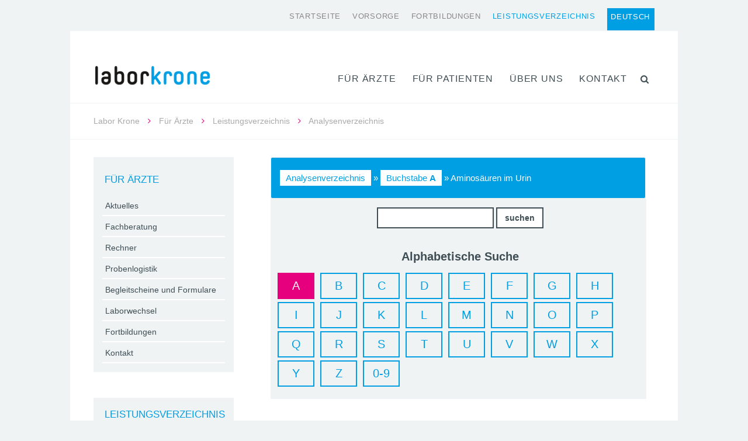

--- FILE ---
content_type: text/html; charset=UTF-8
request_url: https://www.laborkrone.de/fuer-aerzte/leistungsverzeichnis/analysenverzeichnis/?id=10712&ab=A&seite=2&anz=105
body_size: 24999
content:


<!DOCTYPE html>
<html xmlns="http://www.w3.org/1999/xhtml" lang="de-DE">
<head>
<title>Analysenverzeichnis | Labor Krone</title>

<meta name="content-type" content="text/html; charset = utf-8">
<meta name="region" content="DE-NW">
<meta name="placename" content="Bad Salzuflen">
<meta name="position" content="52.08771;8.73242">
<meta name="ICBM" content="52.08771;8.73242">
<meta property="og:image" content="http://www.laborkrone.de/wp-content/uploads/facebook-thumb.jpg">
<meta property="og:image:secure_url" content="http://www.laborkrone.de/wp-content/uploads/facebook-thumb.jpg">
<meta property="og:image:type" content="image/jpg">
<meta property="og:image:width" content="256">
<meta property="og:image:height" content="257">

<meta charset="UTF-8" />
<link rel="profile" href="http://gmpg.org/xfn/11" />
<meta name="viewport" content="width=device-width, initial-scale=1"/>
<link rel="shortcut icon" href="https://www.laborkrone.de/wp-content/uploads/favicon-2.png" />
<link rel="pingback" href="https://www.laborkrone.de/xmlrpc.php" />
<link rel="alternate" type="application/rss+xml" title="Labor Krone" href="https://www.laborkrone.de/feed/" />
<link rel="alternate" type="application/atom+xml" title="Labor Krone" href="https://www.laborkrone.de/feed/atom/" />	

<noscript><style>#preloader-overlay{display:none;}</style></noscript>


<meta name='robots' content='max-image-preview:large' />
<link rel="alternate" hreflang="de" href="https://www.laborkrone.de/fuer-aerzte/leistungsverzeichnis/analysenverzeichnis/" />
<link rel="alternate" type="application/rss+xml" title="Labor Krone &raquo; Feed" href="https://www.laborkrone.de/feed/" />
<link rel="alternate" type="application/rss+xml" title="Labor Krone &raquo; Kommentar-Feed" href="https://www.laborkrone.de/comments/feed/" />
<script type="text/javascript">
/* <![CDATA[ */
window._wpemojiSettings = {"baseUrl":"https:\/\/s.w.org\/images\/core\/emoji\/14.0.0\/72x72\/","ext":".png","svgUrl":"https:\/\/s.w.org\/images\/core\/emoji\/14.0.0\/svg\/","svgExt":".svg","source":{"concatemoji":"https:\/\/www.laborkrone.de\/wp-includes\/js\/wp-emoji-release.min.js?ver=6.4.7"}};
/*! This file is auto-generated */
!function(i,n){var o,s,e;function c(e){try{var t={supportTests:e,timestamp:(new Date).valueOf()};sessionStorage.setItem(o,JSON.stringify(t))}catch(e){}}function p(e,t,n){e.clearRect(0,0,e.canvas.width,e.canvas.height),e.fillText(t,0,0);var t=new Uint32Array(e.getImageData(0,0,e.canvas.width,e.canvas.height).data),r=(e.clearRect(0,0,e.canvas.width,e.canvas.height),e.fillText(n,0,0),new Uint32Array(e.getImageData(0,0,e.canvas.width,e.canvas.height).data));return t.every(function(e,t){return e===r[t]})}function u(e,t,n){switch(t){case"flag":return n(e,"\ud83c\udff3\ufe0f\u200d\u26a7\ufe0f","\ud83c\udff3\ufe0f\u200b\u26a7\ufe0f")?!1:!n(e,"\ud83c\uddfa\ud83c\uddf3","\ud83c\uddfa\u200b\ud83c\uddf3")&&!n(e,"\ud83c\udff4\udb40\udc67\udb40\udc62\udb40\udc65\udb40\udc6e\udb40\udc67\udb40\udc7f","\ud83c\udff4\u200b\udb40\udc67\u200b\udb40\udc62\u200b\udb40\udc65\u200b\udb40\udc6e\u200b\udb40\udc67\u200b\udb40\udc7f");case"emoji":return!n(e,"\ud83e\udef1\ud83c\udffb\u200d\ud83e\udef2\ud83c\udfff","\ud83e\udef1\ud83c\udffb\u200b\ud83e\udef2\ud83c\udfff")}return!1}function f(e,t,n){var r="undefined"!=typeof WorkerGlobalScope&&self instanceof WorkerGlobalScope?new OffscreenCanvas(300,150):i.createElement("canvas"),a=r.getContext("2d",{willReadFrequently:!0}),o=(a.textBaseline="top",a.font="600 32px Arial",{});return e.forEach(function(e){o[e]=t(a,e,n)}),o}function t(e){var t=i.createElement("script");t.src=e,t.defer=!0,i.head.appendChild(t)}"undefined"!=typeof Promise&&(o="wpEmojiSettingsSupports",s=["flag","emoji"],n.supports={everything:!0,everythingExceptFlag:!0},e=new Promise(function(e){i.addEventListener("DOMContentLoaded",e,{once:!0})}),new Promise(function(t){var n=function(){try{var e=JSON.parse(sessionStorage.getItem(o));if("object"==typeof e&&"number"==typeof e.timestamp&&(new Date).valueOf()<e.timestamp+604800&&"object"==typeof e.supportTests)return e.supportTests}catch(e){}return null}();if(!n){if("undefined"!=typeof Worker&&"undefined"!=typeof OffscreenCanvas&&"undefined"!=typeof URL&&URL.createObjectURL&&"undefined"!=typeof Blob)try{var e="postMessage("+f.toString()+"("+[JSON.stringify(s),u.toString(),p.toString()].join(",")+"));",r=new Blob([e],{type:"text/javascript"}),a=new Worker(URL.createObjectURL(r),{name:"wpTestEmojiSupports"});return void(a.onmessage=function(e){c(n=e.data),a.terminate(),t(n)})}catch(e){}c(n=f(s,u,p))}t(n)}).then(function(e){for(var t in e)n.supports[t]=e[t],n.supports.everything=n.supports.everything&&n.supports[t],"flag"!==t&&(n.supports.everythingExceptFlag=n.supports.everythingExceptFlag&&n.supports[t]);n.supports.everythingExceptFlag=n.supports.everythingExceptFlag&&!n.supports.flag,n.DOMReady=!1,n.readyCallback=function(){n.DOMReady=!0}}).then(function(){return e}).then(function(){var e;n.supports.everything||(n.readyCallback(),(e=n.source||{}).concatemoji?t(e.concatemoji):e.wpemoji&&e.twemoji&&(t(e.twemoji),t(e.wpemoji)))}))}((window,document),window._wpemojiSettings);
/* ]]> */
</script>
<style id='wp-emoji-styles-inline-css' type='text/css'>

	img.wp-smiley, img.emoji {
		display: inline !important;
		border: none !important;
		box-shadow: none !important;
		height: 1em !important;
		width: 1em !important;
		margin: 0 0.07em !important;
		vertical-align: -0.1em !important;
		background: none !important;
		padding: 0 !important;
	}
</style>
<link rel='stylesheet' id='wp-block-library-css' href='https://www.laborkrone.de/wp-includes/css/dist/block-library/style.min.css?ver=6.4.7' type='text/css' media='all' />
<style id='classic-theme-styles-inline-css' type='text/css'>
/*! This file is auto-generated */
.wp-block-button__link{color:#fff;background-color:#32373c;border-radius:9999px;box-shadow:none;text-decoration:none;padding:calc(.667em + 2px) calc(1.333em + 2px);font-size:1.125em}.wp-block-file__button{background:#32373c;color:#fff;text-decoration:none}
</style>
<style id='global-styles-inline-css' type='text/css'>
body{--wp--preset--color--black: #000000;--wp--preset--color--cyan-bluish-gray: #abb8c3;--wp--preset--color--white: #ffffff;--wp--preset--color--pale-pink: #f78da7;--wp--preset--color--vivid-red: #cf2e2e;--wp--preset--color--luminous-vivid-orange: #ff6900;--wp--preset--color--luminous-vivid-amber: #fcb900;--wp--preset--color--light-green-cyan: #7bdcb5;--wp--preset--color--vivid-green-cyan: #00d084;--wp--preset--color--pale-cyan-blue: #8ed1fc;--wp--preset--color--vivid-cyan-blue: #0693e3;--wp--preset--color--vivid-purple: #9b51e0;--wp--preset--gradient--vivid-cyan-blue-to-vivid-purple: linear-gradient(135deg,rgba(6,147,227,1) 0%,rgb(155,81,224) 100%);--wp--preset--gradient--light-green-cyan-to-vivid-green-cyan: linear-gradient(135deg,rgb(122,220,180) 0%,rgb(0,208,130) 100%);--wp--preset--gradient--luminous-vivid-amber-to-luminous-vivid-orange: linear-gradient(135deg,rgba(252,185,0,1) 0%,rgba(255,105,0,1) 100%);--wp--preset--gradient--luminous-vivid-orange-to-vivid-red: linear-gradient(135deg,rgba(255,105,0,1) 0%,rgb(207,46,46) 100%);--wp--preset--gradient--very-light-gray-to-cyan-bluish-gray: linear-gradient(135deg,rgb(238,238,238) 0%,rgb(169,184,195) 100%);--wp--preset--gradient--cool-to-warm-spectrum: linear-gradient(135deg,rgb(74,234,220) 0%,rgb(151,120,209) 20%,rgb(207,42,186) 40%,rgb(238,44,130) 60%,rgb(251,105,98) 80%,rgb(254,248,76) 100%);--wp--preset--gradient--blush-light-purple: linear-gradient(135deg,rgb(255,206,236) 0%,rgb(152,150,240) 100%);--wp--preset--gradient--blush-bordeaux: linear-gradient(135deg,rgb(254,205,165) 0%,rgb(254,45,45) 50%,rgb(107,0,62) 100%);--wp--preset--gradient--luminous-dusk: linear-gradient(135deg,rgb(255,203,112) 0%,rgb(199,81,192) 50%,rgb(65,88,208) 100%);--wp--preset--gradient--pale-ocean: linear-gradient(135deg,rgb(255,245,203) 0%,rgb(182,227,212) 50%,rgb(51,167,181) 100%);--wp--preset--gradient--electric-grass: linear-gradient(135deg,rgb(202,248,128) 0%,rgb(113,206,126) 100%);--wp--preset--gradient--midnight: linear-gradient(135deg,rgb(2,3,129) 0%,rgb(40,116,252) 100%);--wp--preset--font-size--small: 13px;--wp--preset--font-size--medium: 20px;--wp--preset--font-size--large: 36px;--wp--preset--font-size--x-large: 42px;--wp--preset--spacing--20: 0.44rem;--wp--preset--spacing--30: 0.67rem;--wp--preset--spacing--40: 1rem;--wp--preset--spacing--50: 1.5rem;--wp--preset--spacing--60: 2.25rem;--wp--preset--spacing--70: 3.38rem;--wp--preset--spacing--80: 5.06rem;--wp--preset--shadow--natural: 6px 6px 9px rgba(0, 0, 0, 0.2);--wp--preset--shadow--deep: 12px 12px 50px rgba(0, 0, 0, 0.4);--wp--preset--shadow--sharp: 6px 6px 0px rgba(0, 0, 0, 0.2);--wp--preset--shadow--outlined: 6px 6px 0px -3px rgba(255, 255, 255, 1), 6px 6px rgba(0, 0, 0, 1);--wp--preset--shadow--crisp: 6px 6px 0px rgba(0, 0, 0, 1);}:where(.is-layout-flex){gap: 0.5em;}:where(.is-layout-grid){gap: 0.5em;}body .is-layout-flow > .alignleft{float: left;margin-inline-start: 0;margin-inline-end: 2em;}body .is-layout-flow > .alignright{float: right;margin-inline-start: 2em;margin-inline-end: 0;}body .is-layout-flow > .aligncenter{margin-left: auto !important;margin-right: auto !important;}body .is-layout-constrained > .alignleft{float: left;margin-inline-start: 0;margin-inline-end: 2em;}body .is-layout-constrained > .alignright{float: right;margin-inline-start: 2em;margin-inline-end: 0;}body .is-layout-constrained > .aligncenter{margin-left: auto !important;margin-right: auto !important;}body .is-layout-constrained > :where(:not(.alignleft):not(.alignright):not(.alignfull)){max-width: var(--wp--style--global--content-size);margin-left: auto !important;margin-right: auto !important;}body .is-layout-constrained > .alignwide{max-width: var(--wp--style--global--wide-size);}body .is-layout-flex{display: flex;}body .is-layout-flex{flex-wrap: wrap;align-items: center;}body .is-layout-flex > *{margin: 0;}body .is-layout-grid{display: grid;}body .is-layout-grid > *{margin: 0;}:where(.wp-block-columns.is-layout-flex){gap: 2em;}:where(.wp-block-columns.is-layout-grid){gap: 2em;}:where(.wp-block-post-template.is-layout-flex){gap: 1.25em;}:where(.wp-block-post-template.is-layout-grid){gap: 1.25em;}.has-black-color{color: var(--wp--preset--color--black) !important;}.has-cyan-bluish-gray-color{color: var(--wp--preset--color--cyan-bluish-gray) !important;}.has-white-color{color: var(--wp--preset--color--white) !important;}.has-pale-pink-color{color: var(--wp--preset--color--pale-pink) !important;}.has-vivid-red-color{color: var(--wp--preset--color--vivid-red) !important;}.has-luminous-vivid-orange-color{color: var(--wp--preset--color--luminous-vivid-orange) !important;}.has-luminous-vivid-amber-color{color: var(--wp--preset--color--luminous-vivid-amber) !important;}.has-light-green-cyan-color{color: var(--wp--preset--color--light-green-cyan) !important;}.has-vivid-green-cyan-color{color: var(--wp--preset--color--vivid-green-cyan) !important;}.has-pale-cyan-blue-color{color: var(--wp--preset--color--pale-cyan-blue) !important;}.has-vivid-cyan-blue-color{color: var(--wp--preset--color--vivid-cyan-blue) !important;}.has-vivid-purple-color{color: var(--wp--preset--color--vivid-purple) !important;}.has-black-background-color{background-color: var(--wp--preset--color--black) !important;}.has-cyan-bluish-gray-background-color{background-color: var(--wp--preset--color--cyan-bluish-gray) !important;}.has-white-background-color{background-color: var(--wp--preset--color--white) !important;}.has-pale-pink-background-color{background-color: var(--wp--preset--color--pale-pink) !important;}.has-vivid-red-background-color{background-color: var(--wp--preset--color--vivid-red) !important;}.has-luminous-vivid-orange-background-color{background-color: var(--wp--preset--color--luminous-vivid-orange) !important;}.has-luminous-vivid-amber-background-color{background-color: var(--wp--preset--color--luminous-vivid-amber) !important;}.has-light-green-cyan-background-color{background-color: var(--wp--preset--color--light-green-cyan) !important;}.has-vivid-green-cyan-background-color{background-color: var(--wp--preset--color--vivid-green-cyan) !important;}.has-pale-cyan-blue-background-color{background-color: var(--wp--preset--color--pale-cyan-blue) !important;}.has-vivid-cyan-blue-background-color{background-color: var(--wp--preset--color--vivid-cyan-blue) !important;}.has-vivid-purple-background-color{background-color: var(--wp--preset--color--vivid-purple) !important;}.has-black-border-color{border-color: var(--wp--preset--color--black) !important;}.has-cyan-bluish-gray-border-color{border-color: var(--wp--preset--color--cyan-bluish-gray) !important;}.has-white-border-color{border-color: var(--wp--preset--color--white) !important;}.has-pale-pink-border-color{border-color: var(--wp--preset--color--pale-pink) !important;}.has-vivid-red-border-color{border-color: var(--wp--preset--color--vivid-red) !important;}.has-luminous-vivid-orange-border-color{border-color: var(--wp--preset--color--luminous-vivid-orange) !important;}.has-luminous-vivid-amber-border-color{border-color: var(--wp--preset--color--luminous-vivid-amber) !important;}.has-light-green-cyan-border-color{border-color: var(--wp--preset--color--light-green-cyan) !important;}.has-vivid-green-cyan-border-color{border-color: var(--wp--preset--color--vivid-green-cyan) !important;}.has-pale-cyan-blue-border-color{border-color: var(--wp--preset--color--pale-cyan-blue) !important;}.has-vivid-cyan-blue-border-color{border-color: var(--wp--preset--color--vivid-cyan-blue) !important;}.has-vivid-purple-border-color{border-color: var(--wp--preset--color--vivid-purple) !important;}.has-vivid-cyan-blue-to-vivid-purple-gradient-background{background: var(--wp--preset--gradient--vivid-cyan-blue-to-vivid-purple) !important;}.has-light-green-cyan-to-vivid-green-cyan-gradient-background{background: var(--wp--preset--gradient--light-green-cyan-to-vivid-green-cyan) !important;}.has-luminous-vivid-amber-to-luminous-vivid-orange-gradient-background{background: var(--wp--preset--gradient--luminous-vivid-amber-to-luminous-vivid-orange) !important;}.has-luminous-vivid-orange-to-vivid-red-gradient-background{background: var(--wp--preset--gradient--luminous-vivid-orange-to-vivid-red) !important;}.has-very-light-gray-to-cyan-bluish-gray-gradient-background{background: var(--wp--preset--gradient--very-light-gray-to-cyan-bluish-gray) !important;}.has-cool-to-warm-spectrum-gradient-background{background: var(--wp--preset--gradient--cool-to-warm-spectrum) !important;}.has-blush-light-purple-gradient-background{background: var(--wp--preset--gradient--blush-light-purple) !important;}.has-blush-bordeaux-gradient-background{background: var(--wp--preset--gradient--blush-bordeaux) !important;}.has-luminous-dusk-gradient-background{background: var(--wp--preset--gradient--luminous-dusk) !important;}.has-pale-ocean-gradient-background{background: var(--wp--preset--gradient--pale-ocean) !important;}.has-electric-grass-gradient-background{background: var(--wp--preset--gradient--electric-grass) !important;}.has-midnight-gradient-background{background: var(--wp--preset--gradient--midnight) !important;}.has-small-font-size{font-size: var(--wp--preset--font-size--small) !important;}.has-medium-font-size{font-size: var(--wp--preset--font-size--medium) !important;}.has-large-font-size{font-size: var(--wp--preset--font-size--large) !important;}.has-x-large-font-size{font-size: var(--wp--preset--font-size--x-large) !important;}
.wp-block-navigation a:where(:not(.wp-element-button)){color: inherit;}
:where(.wp-block-post-template.is-layout-flex){gap: 1.25em;}:where(.wp-block-post-template.is-layout-grid){gap: 1.25em;}
:where(.wp-block-columns.is-layout-flex){gap: 2em;}:where(.wp-block-columns.is-layout-grid){gap: 2em;}
.wp-block-pullquote{font-size: 1.5em;line-height: 1.6;}
</style>
<link rel='stylesheet' id='simple-banner-style-css' href='https://www.laborkrone.de/wp-content/plugins/simple-banner/simple-banner.css?ver=3.0.7' type='text/css' media='all' />
<link rel='stylesheet' id='wpml-legacy-horizontal-list-0-css' href='//www.laborkrone.de/wp-content/plugins/sitepress-multilingual-cms/templates/language-switchers/legacy-list-horizontal/style.css?ver=1' type='text/css' media='all' />
<link rel='stylesheet' id='wpml-menu-item-0-css' href='//www.laborkrone.de/wp-content/plugins/sitepress-multilingual-cms/templates/language-switchers/menu-item/style.css?ver=1' type='text/css' media='all' />
<link rel='stylesheet' id='cms-navigation-style-base-css' href='https://www.laborkrone.de/wp-content/plugins/wpml-cms-nav/res/css/cms-navigation-base.css?ver=1.5.0' type='text/css' media='screen' />
<link rel='stylesheet' id='cms-navigation-style-css' href='https://www.laborkrone.de/wp-content/plugins/wpml-cms-nav/res/css/cms-navigation.css?ver=1.5.0' type='text/css' media='screen' />
<link rel='stylesheet' id='responsive-css' href='https://www.laborkrone.de/wp-content/themes/Shogun/responsive.css' type='text/css' media='all' />
<link rel='stylesheet' id='theme-css' href='https://www.laborkrone.de/wp-content/themes/Shogun/style.css' type='text/css' media='all' />
<link rel='stylesheet' id='orbit-css' href='https://www.laborkrone.de/wp-content/themes/Shogun/scripts/orbit/orbit-1.2.3.css' type='text/css' media='all' />
<link rel='stylesheet' id='fontawesome-css' href='https://www.laborkrone.de/wp-content/themes/Shogun/includes/font-awesome/css/font-awesome.min.css' type='text/css' media='all' />
<link rel='stylesheet' id='js_composer_front-css' href='https://www.laborkrone.de/wp-content/plugins/js_composer/assets/css/js_composer.min.css?ver=7.3' type='text/css' media='all' />
<link rel='stylesheet' id='fancybox-css' href='https://www.laborkrone.de/wp-content/themes/Shogun/includes/easy-fancybox/fancybox/jquery.fancybox-1.3.5.pack.css?ver=1.5.5' type='text/css' media='screen' />
<script type="text/javascript" src="https://www.laborkrone.de/wp-includes/js/jquery/jquery.min.js?ver=3.7.1" id="jquery-core-js"></script>
<script type="text/javascript" src="https://www.laborkrone.de/wp-includes/js/jquery/jquery-migrate.min.js?ver=3.4.1" id="jquery-migrate-js"></script>
<script type="text/javascript" id="simple-banner-script-js-before">
/* <![CDATA[ */
const simpleBannerScriptParams = {"pro_version_enabled":"","debug_mode":"","id":1049,"version":"3.0.7","banner_params":[{"hide_simple_banner":"no","simple_banner_prepend_element":"body","simple_banner_position":"","header_margin":"","header_padding":"","wp_body_open_enabled":"","wp_body_open":true,"simple_banner_z_index":"","simple_banner_text":"","disabled_on_current_page":false,"disabled_pages_array":[],"is_current_page_a_post":false,"disabled_on_posts":"","simple_banner_disabled_page_paths":"","simple_banner_font_size":"9","simple_banner_color":"#409cde","simple_banner_text_color":"","simple_banner_link_color":"#ffffff","simple_banner_close_color":"#ffffff","simple_banner_custom_css":"","simple_banner_scrolling_custom_css":"","simple_banner_text_custom_css":"","simple_banner_button_css":"","site_custom_css":"","keep_site_custom_css":"","site_custom_js":"","keep_site_custom_js":"","close_button_enabled":"","close_button_expiration":"","close_button_cookie_set":false,"current_date":{"date":"2026-01-28 09:22:06.461329","timezone_type":3,"timezone":"UTC"},"start_date":{"date":"2026-01-28 09:22:06.461337","timezone_type":3,"timezone":"UTC"},"end_date":{"date":"2026-01-28 09:22:06.461342","timezone_type":3,"timezone":"UTC"},"simple_banner_start_after_date":"","simple_banner_remove_after_date":"","simple_banner_insert_inside_element":""}]}
/* ]]> */
</script>
<script type="text/javascript" src="https://www.laborkrone.de/wp-content/plugins/simple-banner/simple-banner.js?ver=3.0.7" id="simple-banner-script-js"></script>
<script type="text/javascript" src="https://www.laborkrone.de/wp-content/themes/Shogun/scripts/orbit/jquery.orbit-1.2.3.js?ver=1.2.3" id="orbitslider-js"></script>
<script></script><link rel="https://api.w.org/" href="https://www.laborkrone.de/wp-json/" /><link rel="alternate" type="application/json" href="https://www.laborkrone.de/wp-json/wp/v2/pages/1049" /><link rel="EditURI" type="application/rsd+xml" title="RSD" href="https://www.laborkrone.de/xmlrpc.php?rsd" />
<meta name="generator" content="WordPress 6.4.7" />
<link rel='shortlink' href='https://www.laborkrone.de/?p=1049' />
<link rel="alternate" type="application/json+oembed" href="https://www.laborkrone.de/wp-json/oembed/1.0/embed?url=https%3A%2F%2Fwww.laborkrone.de%2Ffuer-aerzte%2Fleistungsverzeichnis%2Fanalysenverzeichnis%2F" />
<link rel="alternate" type="text/xml+oembed" href="https://www.laborkrone.de/wp-json/oembed/1.0/embed?url=https%3A%2F%2Fwww.laborkrone.de%2Ffuer-aerzte%2Fleistungsverzeichnis%2Fanalysenverzeichnis%2F&#038;format=xml" />
<meta name="generator" content="WPML ver:4.2.0 stt:3;" />
<link rel="canonical" href="https://www.laborkrone.de/fuer-aerzte/leistungsverzeichnis/analysenverzeichnis/" />
<!-- Advanced SEO Options -->
<meta name="cdp-version" content="1.5.0" /><style id="simple-banner-font-size" type="text/css">.simple-banner .simple-banner-text{font-size:9;}</style><style id="simple-banner-background-color" type="text/css">.simple-banner{background:#409cde;}</style><style id="simple-banner-text-color" type="text/css">.simple-banner .simple-banner-text{color: #ffffff;}</style><style id="simple-banner-link-color" type="text/css">.simple-banner .simple-banner-text a{color:#ffffff;}</style><style id="simple-banner-z-index" type="text/css">.simple-banner{z-index: 99999;}</style><style id="simple-banner-close-color" type="text/css">.simple-banner .simple-banner-button{color:#ffffff;}</style><style id="simple-banner-site-custom-css-dummy" type="text/css"></style><script id="simple-banner-site-custom-js-dummy" type="text/javascript"></script><meta name="generator" content="Powered by WPBakery Page Builder - drag and drop page builder for WordPress."/>
<meta name="redi-version" content="1.2.7" /><style id="sccss">/* Nummerierung für Bilder bei Beitrag »Umstellung auf Abstrichtupfer« */

.number {
	position: absolute;
	text-align: center;
  padding-top: 5px;
	color: #fff;
	font-weight: bold;
	background: #E6007E;
	width: 30px;
	height: 26px;
	z-index: 99;
}

.antikoerper_liste li {
		line-height: 2.25em;
}

.bttnbloxx a {
	font-size: 1em;
}

.bttnbloxx a:hover {
	color: #fff !important;
	border: 0;
	box-shadow: 2px 2px 0px rgba(50,50,50,0.6);
}

.vc_custom_1487061576102 {
    height: 154px;
}

.wp-block-button__link {
	min-width: 204px;
	margin-bottom: 1em;
}

/* Farbänderung für Überschriften im WBakery Akkordion */
 
.magentaA {color: #6b6880; }

/* MV Farbänderung Mehrseitige Slider Navigation */
.vc_pagination-color-sky.vc_pagination-style-outline .vc_active .vc_pagination-trigger {
    background-color: #009fe3;
}
.vc_pagination-color-sky.vc_pagination-style-outline .vc_pagination-trigger {
    border-color: #009fe3;
}


/* MV Text Blocksatz */

.blocksatz_r {
    hyphens: auto;
    text-align: justify; /* für Edge */
    -moz-text-align-last: right; /* für Firefox vor 58.0 */
    text-align-last: right;
}

.blocksatz_c {
    hyphens: auto;
    text-align: justify; /* für Edge */
    -moz-text-align-last: center; /* für Firefox vor 58.0 */
    text-align-last: center;
}

.blocksatz_j {
    hyphens: auto;
    text-align: justify; /* für Edge */
    -moz-text-align-last: justify; /* für Firefox vor 58.0 */
    /*text-align-last: justify;*/
}

.dontshow{display:none}

/* Sticky Sidebar - Code in Header Injection*/
.icon-bar {
  position: fixed;
top: 300px;
right:-40px;

  z-index: 9999;
}

/* Style the icon bar links */
.icon-bar a {
  display: block;
  text-align: center;
  padding: 2em 4em 2em 1.5em;
  transition: all 0.5s ease;
  color: white;
  font-size: 16px;
    background: #009FE3;
  color: white;
  font-family: arial;
  font-weight:500;
  border-radius: 15px;

text-transform: uppercase
}

/* Style the social media icons with color, if you want */
.icon-bar a:hover {
  background-color: #009FE3;
    position: fixed;
    right:-10px;
}

.icon-bar a:focus {
  background-color: #009FE3;
    position: fixed;
    right:-10px;
}
.icon-bar a:visited {
  background-color: #009FE3;
    position: fixed;
    right:-10px;
}

@media screen and (max-width: 1025px) {
  .icon-bar a {
    display: none;
  }
}

/* Style the icon bar links */
.icon-bar-zwei a {
  display: block;
  text-align: center;
    padding: 2em 4em 2em 1.5em;
  transition: all 0.5s ease;
  color: white;
  font-size: 16px;
  background: #d32d7d;
  color: white;
  font-family: arial;
  font-weight:500;
  border-radius: 15px;

text-transform: uppercase
}

/* Style the social media icons with color, if you want */
.icon-bar-zwei a:hover {
  background-color: #d32d7d;
	color: white;
    position: fixed;
    right:-10px;
}

@media screen and (max-width: 1025px) {
  .icon-bar-zwei a {
    display: none;
  }
}

.icon-bar-zwei {
  position: fixed;
top: 420px;
right:-40px;

  z-index: 9999;
}




@media screen and (max-width: 1025px) {
  .post-38526 {
    width:85%;
  }
}
@media screen and (min-width: 1025px) {
  #page-38526-header {
    display: none;
  }
}



@media only screen and (max-width: 767px){

	body #main-body #content
	{
    width: 88% !important;
}}

@media only screen and (max-width: 767px){

	.hidemobile
	{
    display:none
}}



/*
@media only screen and (min-width: 768px){

.headerstartseite .page-header img {
    display:none;
}*/


}

.widget-sidebar h3 {
    padding: 0 0 12px 4px !important;
    font-size: 16px;
    text-transform: uppercase;
}

#nav-primary ul ul a, #nav-secondary ul ul a {
	hyphens: auto;
}

#nav-primary ul li ul, #nav-secondary ul li ul {
    max-width: 300px;
}

.infobox {
  border-left: 15px solid #009ee3;
	background-color: #e3e7ea;
	padding: 25px;
	margin-bottom:15px;
}

.infobox-red{
  border-left: 15px solid #d42d7b;
	background-color: #e3e7ea;
	padding: 25px;
	margin-bottom:15px;
}

.infobox-red h4{
  color: #d42d7b!important;
}


.infoboxmore {
  border-left: 15px solid #009ee3;
	background-color: #e3e7ea;
	padding: 30px 30px 5px 30px;

}

.infoboxmore p {
    margin-bottom: 0;
}

.margineg {margin-top: -50px}

.flex-container {
  display: flex;
  flex-direction: row;
  flex-wrap: nowrap;
  justify-content: normal;
  align-items: normal;
  align-content: normal;
	column-gap: 30px;
}

.flex-items:nth-child(1) {
  display: flex;
  flex-grow: 0;
  flex-shrink: 1;
  flex-basis: auto;
  align-self: auto;
  order: 0;
	align-items: center;
	width: 50%;
	flex-direction: column;

}

.flex-items:nth-child(2) {
  display: flex;
  flex-grow: 0;
  flex-shrink: 1;
  flex-basis: auto;
  align-self: auto;
  order: 0;
	width:50%;
	justify-content: center;
	flex-direction: column;
}</style>
	<!-- Easy FancyBox 1.5.5 using FancyBox 1.3.5 - RavanH (http://status301.net/wordpress-plugins/easy-fancybox/) -->
<!--[if lt IE 8]>            
<style type="text/css">
/* IE6 */
.fancybox-ie6 #fancybox-close{background:transparent;filter:progid:DXImageTransform.Microsoft.AlphaImageLoader(src="https://www.laborkrone.de/wp-content/themes/Shogun/includes/easy-fancybox/fancybox/fancy_close.png",sizingMethod="scale")}
.fancybox-ie6 #fancybox-left-ico{background:transparent;filter:progid:DXImageTransform.Microsoft.AlphaImageLoader(src="https://www.laborkrone.de/wp-content/themes/Shogun/includes/easy-fancybox/fancybox/fancy_nav_left.png",sizingMethod="scale")}
.fancybox-ie6 #fancybox-right-ico{background:transparent;filter:progid:DXImageTransform.Microsoft.AlphaImageLoader(src="https://www.laborkrone.de/wp-content/themes/Shogun/includes/easy-fancybox/fancybox/fancy_nav_right.png",sizingMethod="scale")}
.fancybox-ie6 #fancybox-title-over{background:transparent;filter:progid:DXImageTransform.Microsoft.AlphaImageLoader(src="https://www.laborkrone.de/wp-content/themes/Shogun/includes/easy-fancybox/fancybox/fancy_title_over.png",sizingMethod="scale");zoom:1}
.fancybox-ie6 #fancybox-title-float-left{background:transparent;filter:progid:DXImageTransform.Microsoft.AlphaImageLoader(src="https://www.laborkrone.de/wp-content/themes/Shogun/includes/easy-fancybox/fancybox/fancy_title_left.png",sizingMethod="scale")}
.fancybox-ie6 #fancybox-title-float-main{background:transparent;filter:progid:DXImageTransform.Microsoft.AlphaImageLoader(src="https://www.laborkrone.de/wp-content/themes/Shogun/includes/easy-fancybox/fancybox/fancy_title_main.png",sizingMethod="scale")}
.fancybox-ie6 #fancybox-title-float-right{background:transparent;filter:progid:DXImageTransform.Microsoft.AlphaImageLoader(src="https://www.laborkrone.de/wp-content/themes/Shogun/includes/easy-fancybox/fancybox/fancy_title_right.png",sizingMethod="scale")}
.fancybox-ie6 #fancybox-bg-w,.fancybox-ie6 #fancybox-bg-e,.fancybox-ie6 #fancybox-left,.fancybox-ie6 #fancybox-right,#fancybox-hide-sel-frame{height:expression(this.parentNode.clientHeight+"px")}
#fancybox-loading.fancybox-ie6{position:absolute;margin-top:0;top:expression((-20+(document.documentElement.clientHeight ? document.documentElement.clientHeight/2 : document.body.clientHeight/2)+(ignoreMe=document.documentElement.scrollTop ? document.documentElement.scrollTop : document.body.scrollTop))+"px")}
#fancybox-loading.fancybox-ie6 div{background:transparent;filter:progid:DXImageTransform.Microsoft.AlphaImageLoader(src="https://www.laborkrone.de/wp-content/themes/Shogun/includes/easy-fancybox/fancybox/fancy_loading.png", sizingMethod="scale")}
/* IE6, IE7 */
.fancybox-ie .fancybox-bg{background:transparent !important}
.fancybox-ie #fancybox-bg-n{filter:progid:DXImageTransform.Microsoft.AlphaImageLoader(src="https://www.laborkrone.de/wp-content/themes/Shogun/includes/easy-fancybox/fancybox/fancy_shadow_n.png",sizingMethod="scale")}
.fancybox-ie #fancybox-bg-ne{filter:progid:DXImageTransform.Microsoft.AlphaImageLoader(src="https://www.laborkrone.de/wp-content/themes/Shogun/includes/easy-fancybox/fancybox/fancy_shadow_ne.png",sizingMethod="scale")}
.fancybox-ie #fancybox-bg-e{filter:progid:DXImageTransform.Microsoft.AlphaImageLoader(src="https://www.laborkrone.de/wp-content/themes/Shogun/includes/easy-fancybox/fancybox/fancy_shadow_e.png",sizingMethod="scale")}
.fancybox-ie #fancybox-bg-se{filter:progid:DXImageTransform.Microsoft.AlphaImageLoader(src="https://www.laborkrone.de/wp-content/themes/Shogun/includes/easy-fancybox/fancybox/fancy_shadow_se.png",sizingMethod="scale")}
.fancybox-ie #fancybox-bg-s{filter:progid:DXImageTransform.Microsoft.AlphaImageLoader(src="https://www.laborkrone.de/wp-content/themes/Shogun/includes/easy-fancybox/fancybox/fancy_shadow_s.png",sizingMethod="scale")}
.fancybox-ie #fancybox-bg-sw{filter:progid:DXImageTransform.Microsoft.AlphaImageLoader(src="https://www.laborkrone.de/wp-content/themes/Shogun/includes/easy-fancybox/fancybox/fancy_shadow_sw.png",sizingMethod="scale")}
.fancybox-ie #fancybox-bg-w{filter:progid:DXImageTransform.Microsoft.AlphaImageLoader(src="https://www.laborkrone.de/wp-content/themes/Shogun/includes/easy-fancybox/fancybox/fancy_shadow_w.png",sizingMethod="scale")}
.fancybox-ie #fancybox-bg-nw{filter:progid:DXImageTransform.Microsoft.AlphaImageLoader(src="https://www.laborkrone.de/wp-content/themes/Shogun/includes/easy-fancybox/fancybox/fancy_shadow_nw.png",sizingMethod="scale")}
</style>
<![endif]-->
<!--[if IE 8]>            
<style type="text/css">
.fancybox-ie .fancybox-bg{background:transparent !important}
.fancybox-ie #fancybox-bg-n{-ms-filter:'progid:DXImageTransform.Microsoft.AlphaImageLoader(src="https://www.laborkrone.de/wp-content/themes/Shogun/includes/easy-fancybox/fancybox/fancy_shadow_n.png",sizingMethod="scale")'}
.fancybox-ie #fancybox-bg-ne{-ms-filter:'progid:DXImageTransform.Microsoft.AlphaImageLoader(src="https://www.laborkrone.de/wp-content/themes/Shogun/includes/easy-fancybox/fancybox/fancy_shadow_ne.png",sizingMethod="scale")'}
.fancybox-ie #fancybox-bg-e{-ms-filter:'progid:DXImageTransform.Microsoft.AlphaImageLoader(src="https://www.laborkrone.de/wp-content/themes/Shogun/includes/easy-fancybox/fancybox/fancy_shadow_e.png",sizingMethod="scale")'}
.fancybox-ie #fancybox-bg-se{-ms-filter:'progid:DXImageTransform.Microsoft.AlphaImageLoader(src="https://www.laborkrone.de/wp-content/themes/Shogun/includes/easy-fancybox/fancybox/fancy_shadow_se.png",sizingMethod="scale")'}
.fancybox-ie #fancybox-bg-s{-ms-filter:'progid:DXImageTransform.Microsoft.AlphaImageLoader(src="https://www.laborkrone.de/wp-content/themes/Shogun/includes/easy-fancybox/fancybox/fancy_shadow_s.png",sizingMethod="scale")'}
.fancybox-ie #fancybox-bg-sw{-ms-filter:'progid:DXImageTransform.Microsoft.AlphaImageLoader(src="https://www.laborkrone.de/wp-content/themes/Shogun/includes/easy-fancybox/fancybox/fancy_shadow_sw.png",sizingMethod="scale")'}
.fancybox-ie #fancybox-bg-w{-ms-filter:'progid:DXImageTransform.Microsoft.AlphaImageLoader(src="https://www.laborkrone.de/wp-content/themes/Shogun/includes/easy-fancybox/fancybox/fancy_shadow_w.png",sizingMethod="scale")'}
.fancybox-ie #fancybox-bg-nw{-ms-filter:'progid:DXImageTransform.Microsoft.AlphaImageLoader(src="https://www.laborkrone.de/wp-content/themes/Shogun/includes/easy-fancybox/fancybox/fancy_shadow_nw.png",sizingMethod="scale")'}
</style>
<![endif]-->

	<script type="text/javascript">
	/* <![CDATA[ */
	var fb_timeout = null;
	var fb_opts = { 'overlayShow' : true, 'hideOnOverlayClick' : true, 'showCloseButton' : true, 'centerOnScroll' : false, 'enableEscapeButton' : false, 'autoScale' : false };
	var easy_fancybox_handler = function(){
	/* IMG */
	var fb_IMG_select = 'a[href*=".jpg"]:not(.nofancybox):not(:empty), area[href*=".jpg"]:not(.nofancybox):not(:empty), a[href*=".jpeg"]:not(.nofancybox):not(:empty), area[href*=".jpeg"]:not(.nofancybox):not(:empty), a[href*=".png"]:not(.nofancybox):not(:empty), area[href*=".png"]:not(.nofancybox):not(:empty)';
	jQuery(fb_IMG_select).addClass('fancybox');
	var fb_IMG_sections = jQuery('div.gallery');
	fb_IMG_sections.each(function() { jQuery(this).find(fb_IMG_select).attr('rel', 'gallery-' + fb_IMG_sections.index(this)); });
	jQuery('a.fancybox, area.fancybox, li.fancybox a:not(li.nofancybox a)').fancybox( jQuery.extend({}, fb_opts, { 'transitionIn' : 'elastic', 'easingIn' : 'easeOutBack', 'transitionOut' : 'elastic', 'easingOut' : 'easeInBack', 'opacity' : false, 'hideOnContentClick' : false, 'titleShow' : true, 'titlePosition' : 'over', 'titleFromAlt' : true, 'showNavArrows' : true, 'enableKeyboardNav' : true, 'cyclic' : false }) );
	/* Auto-click */ 
	jQuery('#fancybox-auto').trigger('click');
	}
	/* ]]> */
	</script>
	<style type="text/css">.fancybox-hidden{display:none}.rtl #fancybox-left{left:auto;right:0px}.rtl #fancybox-right{left:0px;right:auto}.rtl #fancybox-right-ico{background-position:-40px -30px}.rtl #fancybox-left-ico{background-position:-40px -60px}.rtl .fancybox-title-over{text-align:right}.rtl #fancybox-left-ico,.rtl #fancybox-right-ico{right:-9999px}.rtl #fancybox-right:hover span{right:auto;left:20px}.rtl #fancybox-left:hover span{right:20px}#fancybox-img{max-width:none;max-height:none}#fancybox-outer{background-color:#fff}#fancybox-content{border-color:#fff}#fancybox-content{color:inherit}</style>
	<noscript><style> .wpb_animate_when_almost_visible { opacity: 1; }</style></noscript>
</head>


<body class="page-template-default page page-id-1049 page-child parent-pageid-1047 layout-left-sidebar  page-template-page-php wpb-js-composer js-comp-ver-7.3 vc_responsive">
<!-- Load font awesome icons -->
<!-- SIDEBAR
<link rel="stylesheet" href="https://cdnjs.cloudflare.com/ajax/libs/font-awesome/4.7.0/css/font-awesome.min.css">
<div class="icon-bar">
<a href="https://akademie.laborkrone.de/forum-krankenhaushygiene/">Forum Krankenhaushygiene 2023</a>
</div> 

-->

<div id="preloader-overlay">
</div>

<div id="boxed-wrap">

<div id="page-background"></div>
<div class="none">
	<p><a href="#content">Skip to Content</a></p></div><!--.none-->
<div id="main-header"><!-- This encompasses the top of the website -->
    
	<!-- Header functions -->
	<!-- Check if masonry grid -->
<!-- Define page ID -->


<!-- Declare current ID variable -->


<!-- function to convert colours from hex into rgb -->


<!-- Count the number of active widgets -->


<!--[if IE 7]>
<link rel="stylesheet" href="https://www.laborkrone.de/wp-content/themes/Shogun/ie8.css">
<style type="text/css"> #footer-widget-area .widget-footer { width: 45%; } </style>
<![endif]-->


<!--[if IE 8]>
<link rel="stylesheet" href="https://www.laborkrone.de/wp-content/themes/Shogun/ie8.css">
<style type="text/css"> #footer-widget-area .widget-footer { width: 45%; } </style>
<![endif]-->


<!-- Browser selectors -->
<script type="text/javascript">
function css_browser_selector(u){var ua=u.toLowerCase(),is=function(t){return ua.indexOf(t)>-1},g='gecko',w='webkit',s='safari',o='opera',m='mobile',h=document.documentElement,b=[(!(/opera|webtv/i.test(ua))&&/msie\s(\d)/.test(ua))?('ie ie'+RegExp.$1):is('firefox/2')?g+' ff2':is('firefox/3.5')?g+' ff3 ff3_5':is('firefox/3.6')?g+' ff3 ff3_6':is('firefox/3')?g+' ff3':is('gecko/')?g:is('opera')?o+(/version\/(\d+)/.test(ua)?' '+o+RegExp.$1:(/opera(\s|\/)(\d+)/.test(ua)?' '+o+RegExp.$2:'')):is('konqueror')?'konqueror':is('blackberry')?m+' blackberry':is('android')?m+' android':is('chrome')?w+' chrome':is('iron')?w+' iron':is('applewebkit/')?w+' '+s+(/version\/(\d+)/.test(ua)?' '+s+RegExp.$1:''):is('mozilla/')?g:'',is('j2me')?m+' j2me':is('iphone')?m+' iphone':is('ipod')?m+' ipod':is('ipad')?m+' ipad':is('mac')?'mac':is('darwin')?'mac':is('webtv')?'webtv':is('win')?'win'+(is('windows nt 6.0')?' vista':''):is('freebsd')?'freebsd':(is('x11')||is('linux'))?'linux':'','js']; c = b.join(' '); h.className += ' '+c; return c;}; css_browser_selector(navigator.userAgent);
</script>


<!-- Resize image background -->


<!-- Scroll to top button -->
<script type='text/javascript'> 
var totop = "Scroll Back to Top";
var scrolltotop={
	//startline: Integer. Number of pixels from top of doc scrollbar is scrolled before showing control
	//scrollto: Keyword (Integer, or "Scroll_to_Element_ID"). How far to scroll document up when control is clicked on (0=top).
	setting: {startline:100, scrollto: 0, scrollduration:1000, fadeduration:[500, 100]},
	controlHTML: '<div class="scrolltop"><i class="fa fa-angle-up"></i></div>', //HTML for control, which is auto wrapped in DIV w/ ID="topcontrol"
	controlattrs: {offsetx:63, offsety:10}, //offset of control relative to right/ bottom of window corner
	anchorkeyword: '#top', //Enter href value of HTML anchors on the page that should also act as "Scroll Up" links

	state: {isvisible:false, shouldvisible:false},

	scrollup:function(){
		if (!this.cssfixedsupport) //if control is positioned using JavaScript
			this.$control.css({opacity:0}) //hide control immediately after clicking it
		var dest=isNaN(this.setting.scrollto)? this.setting.scrollto : parseInt(this.setting.scrollto)
		if (typeof dest=="string" && jQuery('#'+dest).length==1) //check element set by string exists
			dest=jQuery('#'+dest).offset().top
		else
			dest=0
		this.$body.animate({scrollTop: dest}, this.setting.scrollduration);
	},

	keepfixed:function(){
		var $window=jQuery(window)
		var controlx=$window.scrollLeft() + $window.width() - this.$control.width() - this.controlattrs.offsetx
		var controly=$window.scrollTop() + $window.height() - this.$control.height() - this.controlattrs.offsety
		this.$control.css({left:controlx+'px', top:controly+'px'})
	},

	togglecontrol:function(){
		var scrolltop=jQuery(window).scrollTop()
		if (!this.cssfixedsupport)
			this.keepfixed()
		this.state.shouldvisible=(scrolltop>=this.setting.startline)? true : false
		if (this.state.shouldvisible && !this.state.isvisible){
			this.$control.stop().animate({opacity:1}, this.setting.fadeduration[0])
			this.state.isvisible=true
		}
		else if (this.state.shouldvisible==false && this.state.isvisible){
			this.$control.stop().animate({opacity:0}, this.setting.fadeduration[1])
			this.state.isvisible=false
		}
	},
	
	init:function(){
		jQuery(document).ready(function($){
			var mainobj=scrolltotop
			var iebrws=document.all
			mainobj.cssfixedsupport=!iebrws || iebrws && document.compatMode=="CSS1Compat" && window.XMLHttpRequest //not IE or IE7+ browsers in standards mode
			mainobj.$body=(window.opera)? (document.compatMode=="CSS1Compat"? $('html') : $('body')) : $('html,body')
			mainobj.$control=$('<div id="topcontrol" style="z-index:100">'+mainobj.controlHTML+'</div>')
				.css({position:mainobj.cssfixedsupport? 'fixed' : 'absolute', bottom:mainobj.controlattrs.offsety, right:mainobj.controlattrs.offsetx, opacity:0, cursor:'pointer'})
				.attr({title:totop})
				.click(function(){mainobj.scrollup(); return false})
				.appendTo('body')
			if (document.all && !window.XMLHttpRequest && mainobj.$control.text()!='') //loose check for IE6 and below, plus whether control contains any text
				mainobj.$control.css({width:mainobj.$control.width()}) //IE6- seems to require an explicit width on a DIV containing text
			mainobj.togglecontrol()
			$('a[href="' + mainobj.anchorkeyword +'"]').click(function(){
				mainobj.scrollup()
				return false
			})
			$(window).bind('scroll resize', function(e){
				mainobj.togglecontrol()
			})
		})
	}
}
scrolltotop.init()
</script>


<!-- Search box -->
<script type="text/javascript">
var $searchbx = jQuery.noConflict();
$searchbx(document).ready(function() {
	// search box content on focus/blur
	var searchbox = "Find..";
	$searchbx('#main-body .s, #footer .s').attr("value",searchbox);
	$searchbx('#main-body .s, #footer .s').bind({
		focus: function() {
			$searchbx(this).attr("value","");
		},
		blur: function() {
			if ($searchbx(this).attr("value") == null || $searchbx(this).attr("value") == "" ) {
				$searchbx(this).attr("value",searchbox);
			}	
		}
	});
	// header search box
	$searchbx('#search-sec .header-search-sign').html('<i class="fa fa-search"></i>');
	$searchbx('#search-sec .s').bind({
		focus: function() {
			$searchbx(this).addClass('longsearch');
		},
		blur: function() {
			if ($searchbx(this).hasClass('longsearch')) {
				$searchbx(this).removeClass('longsearch');
			}
			$searchbx(this).attr('value','');
		}
	});	
});
</script>


<!-- Submenu animation -->
<script type="text/javascript">
var $submenu = jQuery.noConflict();
$submenu(function(){	
	$submenu('nav ul li:not(nav ul ul li)').hover(function () {
		var $sm = $submenu('> ul', this);
		var $aa = $submenu('> a', this);
		$sm.fadeIn(200);
		if ( $sm.is(':visible') ) {
			var left = $sm.offset().left;
			var width = $sm.width();
		}
		var awidth = $aa.width()
		var margin = ( -1 * width ) + awidth;
		if (left + width > $submenu(window).width()) {
			$sm.css('margin-left',margin+'px');
			var width = $sm.width();
			var awidth = $aa.width()
			var margin = ( -1 * width ) + awidth;
			$sm.css('margin-left',margin+'px');
		}
		$submenu(this).addClass('current-menu-item-sub');
	}, function () {
		$submenu('> ul', this).fadeOut(200, function() {
			$submenu('> ul', this).css('margin-left',0);
		});
		$submenu(this).removeClass('current-menu-item-sub');
	});
	$submenu('nav ul ul li').hover(function () {
		var $sm = $submenu('> ul', this);
		var $aa = $submenu('> a', this);
		$sm.fadeIn(200);
		var left = $sm.offset().left;
		var width = $sm.width();
		if (left + width > $submenu(window).width()) {
			$sm.css({'margin-left':'-100%','left':'-2px'});
		}
		$submenu(this).addClass('current-menu-item-sub');
	}, function () {
		$submenu('> ul', this).fadeOut(200, function() {
			$submenu('> ul', this).css('margin-left','100%');
		});
		$submenu(this).removeClass('current-menu-item-sub');
	});
	$submenu('#nav-primary ul ul ul').prev('a').after('<i class="fa fa-angle-right"></i>');
});
</script>


<!-- Divider width -->


<!-- Page content without Visual Composer -->
<script type="text/javascript">
var $novc = jQuery.noConflict();
$novc(document).ready(function(){
	if ( $novc('.post-content .wpb_row').length == 0 ) {
		$novc('.post-content').addClass('container');
	}
});
</script>


<!-- Responsive videos -->
<script type="text/javascript">
var $fv = jQuery.noConflict();
$fv(document).ready(function(){
	$fv(".video-container").fitVids();
});
</script>
 


<!-- Video screenshots from Vimeo -->
<script type="text/javascript">
var $vth = jQuery.noConflict();
function vimeoLoadingThumb(id){    
    var url = "http://vimeo.com/api/v2/video/" + id + ".json?callback=showThumb";
    var id_img = "#vimeo-" + id;
    var script = document.createElement( 'script' );
    script.type = 'text/javascript';
    script.src = url;
    $vth(id_img).before(script);
}
function showThumb(data){
    var id_img = "#vimeo-" + data[0].id;
    $vth(id_img).css('background-image','url("'+data[0].thumbnail_large+'")');
}
function infscrollVimeo() {
	$vth('.vimeo-nothumb').each(function() {
		var thisid = $vth(this).attr('data-id');
		vimeoLoadingThumb(thisid);
	});
}
</script>


<!-- Gallery post format --> 
<script type="text/javascript">   
var $j = jQuery.noConflict();
$j(function(){ 
	$j(window).load(function() {         
		$j(".orbit-featured").orbit({
			bullets: false,
			pauseOnHover: true,
			animation: "fade",
			directionalNav: true,
			advanceSpeed: 4000,
			timer: false,
			captions: false
		});
	});
});
</script>


<!-- Overlay for posts -->
<script type="text/javascript">
var $over = jQuery.noConflict();
$over(function(){	
	$over(document).on('mouseenter', '.format-image,.format-standard,.format-video,.format-link,.teaser_grid_container .isotope-item' ,
		function () {
			$over('.image-post-overlay', this).fadeIn(0, function() {
				$overlay = $over(this);
				$overlay.dotdotdot({
					watch: "window"
				});
			});
		});
	$over(document).on('mouseleave', '.format-image,.format-standard,.format-video,.format-link,.teaser_grid_container .isotope-item' ,
		function () {
			$over('.image-post-overlay', this).fadeOut(500, function() {
			});
		});
});
</script>


<!-- Form placeholders -->
<script type="text/javascript">
var $plc = jQuery.noConflict();
$plc(window).load(function() {
	$plc('#respond input#author').attr('placeholder','Name');
	$plc('#respond input#email').attr('placeholder','Email');
	$plc('#respond input#url').attr('placeholder','Website');
	$plc('#respond textarea#comment').attr('placeholder','Comment');
	$plc('.contact-form input, .contact-form textarea').each(function() {
		$plc(this).attr('placeholder',$plc(this).siblings('label').text());
	});
});
</script>


<!-- Retrieve URLs from post content -->


<!-- Portfolio item dimensions -->


<!-- Isotope Masonry Magic -->
<script type="text/javascript">
var $mason = jQuery.noConflict();
$mason(document).ready(function() {
	var $container = $mason('#masonry-list-wrapper');
	var $column = $container.width() / 3;
	$container.isotope({
    	itemSelector: '.post',
		masonry: {
    		columnWidth: $column,
  		}
    });
	// filter items when filter link is clicked
	$mason('.isotope-filter-button').click(function(){
		var selector = $mason(this).attr('data-filter');
		$container.isotope({ filter: selector });
		return false;
	}); 
});
$mason(window).load(function(){
	var $container = $mason('#masonry-list-wrapper');
	$container.isotope('reLayout');
});
$mason(window).resize(function(){
	var $container = $mason('#masonry-list-wrapper');
	var $column = $container.width() / 3;
	$container.isotope({
    	itemSelector: '.post',
		masonry: {
    		columnWidth: $column,
  		}
    }); 
});
</script>


<!-- Masonry tile sizes -->
<script type="text/javascript">
var $lbr = jQuery.noConflict();
function resizeTiles() {
	var contwidth = $lbr('#content').width();
	$lbr('#masonry-list-wrapper .post').each(function() {
				var masonryunit = 33.333333333333 / 100 * contwidth;
		if ( $lbr(window).width() > 767 ) {
			if ( $lbr(this).attr('data-post-size') ) {
				var postwidthnum = $lbr(this).attr('data-post-size').substr(0,1);
				var postheightnum = $lbr(this).attr('data-post-size').substr(2,1);
			}
			var postwidth = postwidthnum * masonryunit;
			postwidth = Math.round(postwidth) - 1; 
			var postheight = postheightnum * masonryunit;
			postheight = Math.round(postheight) - 1;
			$lbr(this).css('width',postwidth+'px');
			$lbr(this).css('height',postheight+'px');
			if ( postwidth > contwidth ) {
				var maxwidth = contwidth;
				$lbr(this).css('max-width',maxwidth);
			} else {
				$lbr(this).css('max-width','inherit');
			}
			$lbr(this).css('min-height','none');
			$lbr(this).css('max-height','none');
		} else {
			$lbr(this).css('min-height',masonryunit*2+'px');
			$lbr(this).css('max-height',masonryunit*2+'px');
		}
				var $isocontainer = $lbr('#masonry-list-wrapper');
		$isocontainer.isotope('reLayout');
	});
}
$lbr(document).ready(function() {
	resizeTiles();
});
$lbr(window).resize(function() {
	resizeTiles();
});
</script>


<!-- Infinite scroll -->


<!-- Orbit slider height on browser resize -->
<script type="text/javascript">
var $orb = jQuery.noConflict();
var OrbitSize = function () {
	if ( $orb('#orbit-slider .orbit-featured').parent('.orbit-wrapper').length == 0 ) {
		$orb('#orbit-slider .orbit-featured').wrap('<div class="orbit-wrapper"></div>');
	}
	var min_height = 90000;
    var image = null;
	$orbitwrapper = $orb('#orbit-slider .container_orbit .orbit-wrapper, #orbit-slider .container_orbit .orbit-featured');
	$orbitwrapper.css('width','100%');
		
	var sliderimage = new Image()
	if ( $orb("#orbit-slider .container_orbit .orbit-featured img:last-child").length > 0 ) {
		sliderimage.src = $orb("#orbit-slider .container_orbit .orbit-featured img:last-child").attr('src');
	}
	sliderimage.isLoaded = false;
	sliderimage.onload = function() {
		sliderimage.isLoaded = true;
		$orb('#orbit-slider .container_orbit .orbit-featured img').each(function() {
			var cur_height = $orb(this).height();
			if (cur_height < min_height) {
				min_height = cur_height;
			}
		});
		$orbitwrapper.css('height',min_height+'px');
	}
	}
$orb(window).load(function () {
	OrbitSize();
});
$orb(window).resize(function () {
	OrbitSize();
});
</script>


<!-- Remove extra border if no pager in blog -->
<script type="text/javascript">
var $noborder = jQuery.noConflict();
$noborder(window).load(function() {
	if ( $noborder('.pager-empty').length > 0 ) {
		$noborder('#sidebar').css('border-top','none');
	}
});
</script>


<!-- Truncate tile text on masonry pages -->
 
<script type="text/javascript">
var $trunt = jQuery.noConflict();
function truncatent() {
	$trunt(".isotope .post-content p").each(function() {
		$overlay = $trunt(this);
		$overlay.dotdotdot({
			watch: "window"
		});
	});
}
$trunt(document).ready(function() {
	truncatent();
});
$trunt(window).resize(function() {
	truncatent();
});
</script>


<!-- Add classes to local and external links -->
<script type="text/javascript">
var $lnk = jQuery.noConflict();
var hostname = new RegExp(location.host);
$lnk(document).ready(function(){
	$lnk('.format-link a:not(.h4a)').each(function(){
		var url = $lnk(this).attr("href");
		// Test if current host (domain) is in it
		if(hostname.test(url)){
			// If it's local...
			$lnk(this).addClass('local');
			$lnk(this).attr('target','_self');
		}
		else if(url.slice(0, 1) == "#"){
			// It's an anchor link
			$lnk(this).addClass('anchor'); 
		}
		else {
			// a link that does not contain the current host
			$lnk(this).addClass('external');
			$lnk(this).attr('target','_blank');                        
		}
	});
});
</script>


<!-- Sticky posts icon -->
<script type="text/javascript">
var $sticky = jQuery.noConflict();
$sticky(document).ready(function(){
	$sticky('.blog .sticky h2').prepend('<i class="fa fa-thumb-tack"></i>');
});
</script>


<!-- Smooth scrolling -->
<script type="text/javascript">
var $ml = jQuery.noConflict();
$ml(document).ready(function(){
	$ml('.nav-smooth .main-menu a').smoothScroll( {
		speed: 700,
		offset: -50
	});
});
</script>


<!-- Fixed top menu -->


<!-- Blockquotes -->
<script type="text/javascript">
var $blockq = jQuery.noConflict();
$blockq(document).ready(function(){
	$blockq('blockquote').prepend('<i class="fa fa-quote-right blockquote-sign"></i>');
});
</script>


<!-- Trigger mobile menu -->
<script type="text/javascript">
var $mobmen = jQuery.noConflict();
var Mobmenu = function() {
	$mobmen('#mobile-menu-sign').click(function() {
		$mobmen('#mobilemenu, #header-box .cart-notification-inner').toggle(300,'swing');
	});
}
var Mobmenuhide = function() {
	if ( $mobmen(window).width() > 767 ) {
		$mobmen('#mobilemenu').hide();
		$mobmen('#header-box .cart-notification-inner').css('display','block');
	}
}
var Mobmenusub = function() {
	$mobmen('#mobilemenu .sub-menu').hide();
	$mobmen('#mobilemenu ul li').bind("click", function(e){ 
		$mobmen('> ul', this).toggle(300,'swing');
		e.stopPropagation();
	});
	$mobmen('#mobilemenu ul li').each(function() {
		if ( $mobmen(this).children('ul').length > 0 ) {
			$mobmen('> a', this).append('<i class="fa fa-chevron-down"></i>');
		}
	});
}
$mobmen(document).ready(function(){
	Mobmenu();
	Mobmenusub();});
$mobmen(window).resize(function(){
	Mobmenuhide();
});
</script>


<!-- Parallax effect -->
<script type="text/javascript">
var $parallax = jQuery.noConflict();
$parallax(window).scroll(function() {
	if ( $parallax(window).width() > 1024 ) {
		$parallax('.parallax').each(function() {
							if ( $parallax('#header-slider').children().length > 0 ) {
					var offset = $parallax(this).offset();
					var bottompos = offset.top - $parallax(document).scrollTop() - $parallax(window).height();
					$parallax(this).css('background-position','center '+(bottompos*0.1)+'px');
				} else {
					var docpos = $parallax(document).scrollTop();
					var pareffect = docpos * 0.1;
					$parallax(this).css('background-position', '50% ' + parseInt(pareffect) + 'px');
				}
					});
	}
});
</script>


<!-- Page styling -->
	<style type="text/css"> 
		#main-body { 
			background-color: #;
			background-image: url(''); 
			background-repeat: no-repeat ; 
			background-size: cover; 
		}
		#main-body , 
		#main-body a { 
			color: #;  
		}
		#main-body .page-heading h1 a,
		#main-body .post-header h1 a { 
			color: #; 
			border-color: #; 
		}
		#main-body h2, 
		#main-body h3, 
		#main-body h4, 
		#main-body h5, 
		#main-body h6 {
			color: #;	
		}
	</style> 


<!-- Smooth scrolling for the entire website -->


<!-- Top sliding widget area -->
<script type="text/javascript">
var $tws = jQuery.noConflict();
$tws(document).ready(function() {
	var topwidgetstoggle = 0;
	function slidingWidgetHeight() {
		if ( $tws(window).width() > 767 ) { 
			$tws('.widget-sliding').css('height','');
			var hwidheight = 0;
			$tws('.widget-sliding').each(function() {
				var thiswidheight = $tws(this).height();
				if ( thiswidheight > hwidheight ) {
					hwidheight = thiswidheight;
				}
			});
			$tws('.widget-sliding').css('height',hwidheight);
		}
	}
	function topsliderOpen() {
		$tws('#widget-area-top-sliding').slideDown();
		var hwidheight = 0;
		slidingWidgetHeight();
		$tws('#top-sliding-button').addClass('top-sliding-button-minus');
		topwidgetstoggle = 1;
	}
	function topsliderClose() {
		$tws('#widget-area-top-sliding').slideUp();	
		$tws('#top-sliding-button').removeClass('top-sliding-button-minus');	
		topwidgetstoggle = 0;
	}
	$tws('#top-sliding-button').click(function() {
		if ( topwidgetstoggle == 0 ) {
			topsliderOpen();	
		} else {
			topsliderClose();
		}
	});
	function topsliderResize() {
		if ( $tws(window).width() > 767 ) {
			var butdim = $tws('#header-secondary').outerHeight();
			var plussmall = ( butdim - 19 ) / 2; 
			var pluslarge = ( butdim - 3 ) / 2;
			$tws('#top-sliding-button').css('width',butdim+'px');
			$tws('#top-sliding-button').css('height',butdim+'px');
			$tws('#top-sliding-button-element-hor').css('top',pluslarge+'px');
			$tws('#top-sliding-button-element-hor').css('left',plussmall+'px');
			$tws('#top-sliding-button-element-vert').css('top',plussmall+'px');
			$tws('#top-sliding-button-element-vert').css('left',pluslarge+'px');
		}
	}
	$tws(window).load(function() {
		topsliderResize();
	});
	$tws(window).resize(function() {
		topsliderClose();
		topsliderResize();
	});
	$tws(window).scroll(function() {
		if ( $tws(window).width() > 767 ) { 
			topsliderClose();
		}
	});
});
</script>


<!-- Reactive -->
<script type="text/javascript">
var $re = jQuery.noConflict();
// Cookie functions
function createCookie(name,value,days) {
	if (days) {
		var date = new Date();
		date.setTime(date.getTime()+(days*24*60*60*1000));
		var expires = "; expires="+date.toGMTString();
	}
	else var expires = "";
	document.cookie = name+"="+value+expires+"; path=/";
}
function readCookie(name) {
	var nameEQ = name + "=";
	var ca = document.cookie.split(';');
	for(var i=0;i < ca.length;i++) {
		var c = ca[i];
		while (c.charAt(0)==' ') c = c.substring(1,c.length);
		if (c.indexOf(nameEQ) == 0) return c.substring(nameEQ.length,c.length);
	}
	return null;
}
function eraseCookie(name) {
	createCookie(name,"",-1);
}
// Overlay position and size
function overlayPosition() {
	if ( $re(window).height() > $re('.reactive-overlay').outerHeight(true) ) {
		var overlaymargintop = ( $re(window).height() - $re('.reactive-overlay').outerHeight() ) * 0.5;
	} else {
		var overlaymargintop = 40;
	}
	var overlaymarginleft = ( $re('body').width() - $re('.reactive-overlay').outerWidth() ) * 0.5;
	$re('.reactive-overlay').css('margin-top',overlaymargintop+'px');
	$re('.reactive-overlay').css('left',overlaymarginleft+'px');
}

$re(window).load(function() {
	overlayPosition();	
});
$re(window).resize(function() {
	overlayPosition();
});

$re(window).load(function() {
	
	$re('.reactive-overlay-background').click(function() {
		$re(this).removeClass('reactive-object-activated');
		$re(this).siblings('.reactive-object').removeClass('reactive-object-activated');
	});
	$re('.reactive-overlay-close').click(function() {
		$re(this).parent('.reactive-overlay').removeClass('reactive-object-activated');
		$re(this).parent().siblings('.reactive-overlay-background').removeClass('reactive-object-activated');
	});
	$re('.reactive-toppromo-close').click(function() {
		$re(this).parent('.reactive-toppromo').removeClass('reactive-object-activated');
	});
	$re('.reactive-bottompromo-close').click(function() {
		$re(this).parent('.reactive-bottompromo').removeClass('reactive-object-activated');
	});
});
</script>


<!-- Woocommerce scripts -->
<script type="text/javascript">
var $wc = jQuery.noConflict();
$wc(document).ready(function() {
	$wc('.product').each(function() {
		$wc(this).hover(function() {
			$wc('.add_to_cart_button', this).fadeIn();
		}, function() {
			$wc('.add_to_cart_button', this).fadeOut();
		});
	});
	
	$wc('.woocommerce .star-rating').each(function() {
		var stars = $wc('strong', this).text;
		var starsnum = parseInt(stars);
		var starspc = ( starsnum / 5 ) * 100;
		$wc('span:before', this).css('width', starspc+'%');
	});
	
	$wc('#wc-wrap ').hover(function() {
		$wc(this).find('.cart-notification-inner').addClass('cart-notification-inner-active');
		$wc(this).find('.wc-dropdown-cart').fadeIn(200);
	}, function() {
		$wc(this).find('.cart-notification-inner').removeClass('cart-notification-inner-active');
		$wc(this).find('.wc-dropdown-cart').fadeOut(200);
	});
});
</script>


<!-- Preloader -->


<!-- Top sliding and footer widget area height -->
<script type="text/javascript">
var $fw = jQuery.noConflict();
function footerWidgetHeight() {
	if ( $fw(window).width() > 767 ) { 
		$fw('.widget-footer').css('height','');
		var fwidheight = 0;
		$fw('.widget-footer').each(function() {
			var thiswidheight = $fw(this).height();
			if ( thiswidheight > fwidheight ) {
				fwidheight = thiswidheight;
			}
		});
		$fw('.widget-footer').css('height',fwidheight);
	}
}
$fw(window).load(function() {
	footerWidgetHeight();
});
$fw(window).resize(function() {
	footerWidgetHeight();
});
</script> 

	<!-- Custom styles -->
	
<style type="text/css">

.container { 
	max-width:960px;}

#boxed-wrap,
.fixed-header {
	max-width: 1040px;}

#boxed-wrap {
	background-color: #ffffff;}

.fixed-header { 
	 
}
   
#header-primary { 
	 
}



 
      
.isotope .image-post-overlay { 
	display:none; 
}

#social-top a { 
	}

#preloader-overlay {
	display: none !important;}

.rev_slider_wrapper .tparrows,
.rev_slider_wrapper .tp-bullets {
	}


		@font-face {
			font-family: "customfontbody";
			src: url(Open Sans);
		}
		
		@font-face {
			font-family: "customfontheadings";
			src: url(Open Sans);
		}
		
		@font-face {
			font-family: "customfontmenu";
			src: url(Open Sans);
		}
		
.normal, 
body, 
input, 
blockquote, 
dropdown-menu-widget .menu, 
.widget_categories .postform, 
.widget_archive select, 
textarea { 
	font-family: customfontbody, Arial, sans-serif; 
}

h1, 
h2, 
h3, 
h4, 
h5, 
h6 { 
	font-family: customfontheadings, Arial, sans-serif; 
}

#nav-primary ul a, 
#nav-secondary ul a, 
.mobilemenu .dropdown-menu, 
.mobile-icon-title-text,
#header #wc-wrap .cart-notification-inner { 
	font-family: customfontmenu, Arial, sans-serif;  
}

.page-excerpt { font-family: 'Noto Serif', Arial, sans-serif; }

.scrolltop {   }

.scrolltop:hover {   }

#nav-primary > nav > div > ul > li > a:hover, #nav-primary > nav > div > ul > li.current-menu-item > a, #nav-primary > nav > div > ul > li.current-menu-ancestor > a, .cart-notification-inner { border-bottom: 3px solid #009fe3; }

@media only screen and (min-width: 767px) {

#footer .widget-footer { width: 45%; margin-left: 5%; padding-left: 5%; }

#widget-area-top-sliding .widget-sliding { width: 100%; margin-left: 0%; padding-left: 0%; }

}

#header-above {  }

body { 
	background-color: #f0f3f4;}
	
.vc_text_separator div,
.wpb_content_element.wpb_tour .wpb_tabs_nav li.ui-tabs-active, 
.wpb_content_element.wpb_tour .wpb_tabs_nav li:hover,
.wpb_content_element.wpb_tabs .wpb_tabs_nav li.ui-tabs-active, 
.wpb_content_element.wpb_tabs .wpb_tabs_nav li:hover { 
	background-color: #f0f3f4!important; 
}

.widget_shopping_cart_content { 
	background-color: #F0F3F4;}

#page-background { 
	}

.page h1 {  }

.header-border {  }

.container-header {  }

#main-header .smallheader {  }

#nav-primary li a, #nav-primary ul ul li a { color: #3f4e55;}

#nav-primary .current-menu-item > a {  }

#nav-primary ul a:hover, #filters .selected { color: #009fe3; }

#nav-primary ul li ul  { background-color: #F0F3F4; }
#nav-primary ul ul li a:hover, #nav-primary ul ul li.current-menu-item > a, #nav-primary ul ul li:hover i, #nav-primary ul ul li.current-menu-item > i { color: #F0F3F4; }

#nav-primary ul ul li a:hover, #nav-primary ul ul li .current-menu-item > a, #mobilemenu li a:active, #mobilemenu li a:hover, #mobilemenu li.current-menu-item > a  {  }
#nav-primary ul li ul li, #nav-primary ul ul ul li:first-child, #nav-primary ul li ul, .widget_shopping_cart_content {  }
#mobilemenu li a {  }

#nav-primary ul li a { font-size: 16px; }

#nav-primary ul ul li a { font-size: 12px; }

#nav-secondary ul li a { font-size: 13px; }

#header-secondary, #nav-secondary ul li ul { background-color: #F0F3F4; }

#header-secondary, #header-secondary a {  }

#nav-secondary ul li a:hover, #social-top a { color: #009fe3; }

#nav-secondary ul li.current-menu-item > a { color: #009fe3; }

#nav-secondary ul ul li a:hover, #nav-secondary ul ul li .current-menu-item > a {  }
#nav-secondary ul li ul li {  }

#icons-mobile .mobile-icon-title:hover, #icons-mobile .mobile-icon-title:active, .menu-filter-mobile:hover {  }

#widget-area-top-sliding, #widget-area-top-sliding a, #top-sliding-button { background-color: #dee2e3;color: #3F4E55; }
#widget-area-top-sliding .tagcloud a:hover, #widget-area-top-sliding .social-widget-icon:hover { color: #dee2e3;background-color: #3F4E55; border-color: #3F4E55; }

#widget-area-top-sliding h1, #widget-area-top-sliding h2, #widget-area-top-sliding h3, #widget-area-top-sliding h4, #widget-area-top-sliding h5, #widget-area-top-sliding h6 { color: #3F4E55; }

#widget-area-top-sliding .widget-sliding {  }

#top-sliding-button {  }

.top-sliding-button-element { background-color: #3F4E55; }

.normal, body, input, blockquote { font-size: 14px;  }

.normal, body #content, input, blockquote { line-height: px;  }

.iso-masonry .post { font-size: px; }

.iso-masonry .post { line-height: px; }

.iso-masonry .post-size-large { font-size: 40px; }

.iso-masonry .post-size-large { line-height: 50px; }

.isotope .image-post-overlay {  }

.isotope .image-post-overlay, #content .image-post-overlay-in h4 a {  }
.image-post-overlay-exc {  }

#content h1 a, #content h2 a, #content h3 a, #content h4 a, .page-content h1, .post-content h1, h1 a:visited, h2 a:visited, h3 a:visited, h4 a:visited, .serif, cite, h1, h2, h3, h4, h5, h6, .post-header, .page h1, #rps h4.post-title a span, .su-heading-shell { color: #009FE3; border-color: #009FE3; font-weight:  !important;  }

a:link, a:visited { color: ; }

a:hover, .widget-area input#searchsubmit:hover, #portfolio-filter a:hover, #portfolio-filter li a:hover, #portfolio-filter li.active a { color: ; }

.iso-masonry .post, .icons-item, .page-portfolio .pagerbox a, .tax-tagportfolio .pagerbox a, #icons-mobile .mobile-icons-title  { background-color: ; }

.icons-item:hover, .icons-text { background-color: ; }

.icons-text { color: ; }

#content .format-link .post-link-url { color: ; }

body, blockquote, #content .format-link .post-link h2 a, #content .format-link .post-link h2, .comment-author a { color: ; }
.flex-control-paging li a.flex-active, .vc-carousel-indicators li, #respond input#submit:hover, .contact-submit input:hover, .back-button input:hover, .social-widget-icon:hover, .single-product .cart .plus:hover, .single-product .cart .minus:hover, .single_add_to_cart_button:hover, input.button:hover, button.button:hover, .widget_price_filter .price_slider .ui-slider-handle:hover, .wc-proceed-to-checkout a:hover { background-color: !important; }
.flex-control-paging li a, .flex-control-paging li a.flex-active, .single-product .cart .plus:hover, .single-product .cart .minus:hover, .single_add_to_cart_button:hover, input.button:hover, button.button:hover, .widget_price_filter .price_slider .ui-slider-handle:hover, .wc-proceed-to-checkout a:hover { border-color: !important; }

body blockquote {  }

#header #header-box { background-color: ; }

.type-post, blockquote, #post-author, #comments-top, #post-author-top, #comments article, #respond, .type-post, .portfolio-item, #post-list .post, .page-delimiter, #header, .smallheader, #widget-area-top-sliding, .vc_separator .vc_sep_holder .vc_sep_line, .vc_text_separator, .wpb_content_element .wpb_accordion_wrapper .wpb_accordion_header, .wpb_content_element.wpb_tabs .wpb_tour_tabs_wrapper .wpb_tab, .wpb_tabs .wpb_tabs_nav li, .wpb_content_element.wpb_tour .wpb_tour_tabs_wrapper .wpb_tab, .wpb_accordion .wpb_accordion_wrapper .wpb_accordion_header, .wpb_toggle { border-color:  !important; } 

.wpb_content_element .wpb_tabs_nav li.ui-tabs-active, .wpb_content_element .wpb_tabs_nav li:hover, .wpb_tour .wpb_tabs_nav li, .wpb_accordion .wpb_accordion_wrapper .ui-accordion-header-active { background-color:  !important; }

.wpb_tour_next_prev_nav a { color:  !important; }

#respond input#submit:hover, .contact-submit input:hover, .back-button input:hover, .tagcloud a:hover, .pagerbox a:hover, .single-product .cart .plus:hover, .single-product .cart .minus:hover, .single_add_to_cart_button:hover, input.button:hover, button.button:hover, .widget_price_filter .price_slider .ui-slider-handle:hover, .wc-proceed-to-checkout a:hover { background-color:  !important; border-color:  !important; }

.wp-caption-text, .comment-date, .widget_pippin_recent_posts ul li .time, .post-meta .meta-img, .post-meta a { color: ; }

#respond input#submit, .contact-submit input, .back-button input, .error404 #searchsubmit, .widget-area input#searchsubmit, .tagcloud a, input.button:hover, button.button:hover, .wc-proceed-to-checkout a { color: ; }

#respond input#submit:hover, .contact-submit input:hover, .back-button input:hover, .error404 #searchsubmit:hover, .widget-area input#searchsubmit:hover, input.button:hover, button.button:hover, .wc-proceed-to-checkout a:hover { color: ; }

input[type="text"], input[type="password"], input[type="email"], textarea, #header-box #searchform #s { background-color:  !important; }

input[type="text"], input[type="password"], input[type="email"], textarea, #header-box #searchform #s { border-color:  !important; }

.page-excerpt { color:  !important; }

#post-author { display: none }

#respond input#submit, .contact-submit input, .back-button input { background-color: ;  }

.post-content h2, .post-content h3, .post-content h4, .post-content h5, .post-content h6, .page-content h2, .page-content h3, .page-content h4, .page-content h5, .page-content h6, .portfolio-item h3 a, #comments h3, #comments h4, #post-author h3, #author h3, .error404 #content h4 { color:  !important; }

#sidebar .widget-area .recentcomments {  }

#sidebar .widget_categories ul li {  }

#sidebar .widget_archive ul li {  }

#sidebar .widget_pages ul li {  }

#sidebar .widget_links ul li {  }

#sidebar ul#twitter_update_list li {  }

#footer { background-color: #fff;  }
#footer .social-widget-icon:hover, #footer .tagcloud a:hover { color: #fff; }

#footer #copyright, #footer-widget-area .widget-footer { border-color: #717e86; }

#footer #copyright { background-color: #F0F3F4; }

#footer, #footer .widget-footer ul, #footer a, #footer a:hover, #footer a:link, #footer a:active, #footer a:visited { color: #717e86; }
#footer .social-widget-icon:hover, #footer .tagcloud a:hover { background-color: #717e86; border-color: #717e86; }

#footer h4 { color: #717e86; }

#footer a, .orbit-slider a { color: ; }

#footer a:hover { color: ; }

#footer #copyright, #footer #copyright a { color: #717E86; }

.reactive-overlay {  }

.reactive-overlay-close, .reactive-toppromo-close, .reactive-bottompromo-close {  }

.reactive-overlay-background {  }

.reactive-toppromo {  }
.reactive-toppromo-close {  }

.reactive-bottompromo {  }
.reactive-bottompromo-close {  }

.wpml-ls-current-language a {
background: #009FE3 !important;
color: #ffffff !important;
padding: 0.5em 0.6em 1.3em 0.5em !important;
}

.vc_tta.vc_general .vc_tta-panel-title > a {
background-color: #F0F3F4;
}



.vc_grid-item-mini {
border: 2px solid #f0f3f4;
}

.search #sidebar {
display:none;
}

.search .layout-left-sidebar #content, .layout-right-sidebar #content, .search #content, .blog #content, .category #content, .date #content, .author #content, .tag #content, .tax-project_type #content, .post-type-archive-project #content {
width: 100% !important;
}

.post-content h2 {

    line-height: 28px;
}
.fortbildungenstrong h1 {
color:#e6007e;
font-size: 25px;
line-height: 31px;
}
.test1
{ color:#e6007e; }


/*******Cookie Banner****************/ 

#cookiealert {padding: 25px 0; font: 12px/18px Arial, Helvetica, sans-serif; z-index: 10000;
    position: fixed; bottom: 0; background: #f3f3f3; width: 100%; margin-left: auto; margin-right: auto; padding-top: 20px;}
    
#cookiealert2 {padding: 5px 0; font: 12px/18px Arial, Helvetica, sans-serif; }    
.cookiealert .message{max-width: 960px; margin: 0 auto;}
.cookiealert .message span.cookie-title{display: block; color: #fff; font-size: 16px; font-weight: bold; margin: 0.4em 0 0;}
.cookiealert .message a{color: #009FE3; text-decoration: underline;}
.cookiealert .message a:hover{text-decoration: none;}
.cookiealert .message .close a{font-size: 16px; text-decoration: none; font-weight: bold;}
.cookiealert .message .close a:hover{text-decoration: underline;}

#save-privacy-settings {text-decoration: none; padding:8px; color: white; background: #009FE3; border-radius: 4px;}

ul.preference-list li{list-style-type:none !important;}

input[type="checkbox"] {color: #009FE3 !important;}

/***********************/ 


@media only screen and (max-width: 767px) {
    #weihnachten {
display:none;
    }
};

		@media only screen and (min-width: 769px) {
			.woocommerce #main-body ul.products li.product, 
			.woocommerce-page #main-body ul.products li.product {
				width: 22.15%;
				margin: 0 3.8% 2.992em 0;
			}
		}
	
	@media only screen and (min-width: 769px) {
		.woocommerce #main-body .related ul.products li.product, 
		.woocommerce-page #main-body .related ul.products li.product {
			width: 30.8%;
			margin: 0 3.8% 0 0 !important;
		}
		.woocommerce #main-body .related ul.products li.first, 
		.woocommerce-page #main-body .related ul.products li.first {
			clear: none;	
		}
		.woocommerce #main-body .related ul.products li:last-child, 
		.woocommerce-page #main-body .related ul.products li:last-child {
			margin-right: 0 !important;	
		}
	}
.products .product .price { float: left; width: 100%; }
.product .onsale { 
	 
}

.products .product .add_to_cart_button { 
	 
}

.products .product .add_to_cart_button:hover { 
	 
}


.products .product .star-rating,
.widget-sidebar .star-rating {
	 
}

.products .product .price ins,
.single-product .price ins {
	 
}

.single-product .price del {
	 
}

.woocommerce-checkout .form-row .chosen-container .chosen-drop {
	background-color: #f0f3f4; 
}

.page-template-page_portfolio-grid-php .isotope .post {
	}

#logo {
	padding-top: 40px; padding-bottom: 40px; 
}

#breadcrumbs, #breadcrumbs a {
	 
}

#breadcrumbs i {
	 
}


.single-product .price del {
	 
}


			body { padding-right: 0; }
			.fixed-header .container { padding-right: 0; }
			.scrolltop { right: 10px; }
		
</style>

 
    
    <!-- Header Reactive block -->
        
    <!--Widgetized sliding header area-->
    <div class="widget-area widget-area-top-sliding-inactive" id="widget-area-top-sliding">
    	<div class="container" id="container-top-sliding">
    		        </div>
        <div class="clear"></div>
    </div>
        
	<div id="header"><header>
    	
        <!-- Top Sliding sidebar trigger button -->
    	 
    	
                
        <!-- Secondary header -->
        <div id="header-secondary">
            <div class="container">
            	<div id="header-sec-box">
                	
                
                    
                    
                    
                    
                    <!-- Secondary menu -->
                    <div id="nav-sec-wrap">
                                                    <div id="nav-secondary" class="nav">
                                <nav>
                                    <div class="menu-container"><ul id="menu-menue-ganz-oben" class="secondary-menu"><li id="menu-item-1325" class="menu-item menu-item-type-post_type menu-item-object-page menu-item-home menu-item-1325"><a href="https://www.laborkrone.de/">Startseite</a></li>
<li id="menu-item-40599" class="menu-item menu-item-type-custom menu-item-object-custom menu-item-40599"><a href="https://vorsorge.laborkrone.de/">Vorsorge</a></li>
<li id="menu-item-1982" class="menu-item menu-item-type-post_type menu-item-object-page menu-item-1982"><a href="https://www.laborkrone.de/fuer-aerzte/fortbildungen/">Fortbildungen</a></li>
<li id="menu-item-1471" class="menu-item menu-item-type-post_type menu-item-object-page current-menu-item page_item page-item-1049 current_page_item menu-item-1471"><a href="https://www.laborkrone.de/fuer-aerzte/leistungsverzeichnis/analysenverzeichnis/" aria-current="page">Leistungsverzeichnis</a></li>
<li id="menu-item-wpml-ls-26-de" class="menu-item wpml-ls-slot-26 wpml-ls-item wpml-ls-item-de wpml-ls-current-language wpml-ls-menu-item wpml-ls-first-item wpml-ls-last-item menu-item-type-wpml_ls_menu_item menu-item-object-wpml_ls_menu_item menu-item-wpml-ls-26-de"><a title="Deutsch" href="https://www.laborkrone.de/fuer-aerzte/leistungsverzeichnis/analysenverzeichnis/"><span class="wpml-ls-native">Deutsch</span></a></li>
</ul></div>                                        
                                </nav>
                            </div>
                                            </div>
                    
                    <!-- Header social icons -->
                    <div id="social-header-wrap">
                    	                    </div>
                    
                    <div class="clear">
                    </div>
                    
                </div>
                
            </div>
        </div>
        
		<!--Primary header -->
    	<div id="header-primary">
        	<div class="container">
                <div id="header-box">
                
                    <!-- Logo -->
                    
                                        <div id="logo-wrap">
                        <div id="logo">
                            <a href="https://www.laborkrone.de" >
                                <img src="https://www.laborkrone.de/wp-content/uploads/laborkrone_logo-bs.png" alt="logo">
                        	</a>
                        </div>
                        <div class="clear">
                        </div>
                    </div>
                                        
                    <!-- Primary menu -->
                    <div id="nav-wrap">
                    
                        <div id="mobile-menu-sign">
                            <i class="fa fa-bars"></i>
                        </div>
                    
                                                                        <div id="nav-primary" class="nav">
                            <nav>
                                <div class="menu-container"><ul id="menu-main" class="main-menu"><li id="menu-item-40560" class="menu-item menu-item-type-custom menu-item-object-custom menu-item-has-children menu-item-40560"><a href="#">Für Ärzte</a>
<ul class="sub-menu">
	<li id="menu-item-40562" class="menu-item menu-item-type-post_type menu-item-object-page menu-item-40562"><a href="https://www.laborkrone.de/fuer-aerzte/aktuelles/">Aktuelles</a></li>
	<li id="menu-item-40578" class="menu-item menu-item-type-custom menu-item-object-custom menu-item-has-children menu-item-40578"><a href="#">Leistungsverzeichnis</a>
	<ul class="sub-menu">
		<li id="menu-item-40579" class="menu-item menu-item-type-post_type menu-item-object-page current-page-ancestor menu-item-40579"><a href="https://www.laborkrone.de/fuer-aerzte/leistungsverzeichnis/">Analysenverzeichnis</a></li>
		<li id="menu-item-40580" class="menu-item menu-item-type-post_type menu-item-object-page menu-item-40580"><a href="https://www.laborkrone.de/fuer-aerzte/leistungsverzeichnis/funktionstests/">Funktionstests</a></li>
		<li id="menu-item-40582" class="menu-item menu-item-type-custom menu-item-object-custom menu-item-40582"><a href="https://www.laborkrone.de/fuer-aerzte/leistungsverzeichnis/materialgewinnung/">Materialgewinnung</a></li>
		<li id="menu-item-40581" class="menu-item menu-item-type-post_type menu-item-object-page menu-item-40581"><a href="https://www.laborkrone.de/fuer-aerzte/leistungsverzeichnis/kooperierende-laboratorien/">Kooperierende Laboratorien</a></li>
	</ul>
</li>
	<li id="menu-item-40563" class="menu-item menu-item-type-post_type menu-item-object-page menu-item-40563"><a href="https://www.laborkrone.de/fuer-aerzte/fachberatung/">Fachberatung</a></li>
	<li id="menu-item-40564" class="menu-item menu-item-type-post_type menu-item-object-page menu-item-40564"><a href="https://www.laborkrone.de/fuer-aerzte/rechner/">Rechner</a></li>
	<li id="menu-item-40565" class="menu-item menu-item-type-post_type menu-item-object-page menu-item-40565"><a href="https://www.laborkrone.de/fuer-aerzte/probenlogistik/">Probenlogistik</a></li>
	<li id="menu-item-40566" class="menu-item menu-item-type-post_type menu-item-object-page menu-item-40566"><a href="https://www.laborkrone.de/fuer-aerzte/begleitscheine-und-formulare/">Begleitscheine und Formulare</a></li>
	<li id="menu-item-40913" class="menu-item menu-item-type-post_type menu-item-object-page menu-item-40913"><a href="https://www.laborkrone.de/fuer-aerzte/laborwechsel-einfach-gemacht/">Laborwechsel</a></li>
	<li id="menu-item-40567" class="menu-item menu-item-type-post_type menu-item-object-page menu-item-40567"><a href="https://www.laborkrone.de/fuer-aerzte/fortbildungen/">Fortbildungen</a></li>
	<li id="menu-item-40569" class="menu-item menu-item-type-post_type menu-item-object-page menu-item-40569"><a href="https://www.laborkrone.de/fuer-aerzte/kontakt/">Kontakt</a></li>
</ul>
</li>
<li id="menu-item-40570" class="menu-item menu-item-type-custom menu-item-object-custom menu-item-has-children menu-item-40570"><a href="#">Für Patienten</a>
<ul class="sub-menu">
	<li id="menu-item-40571" class="menu-item menu-item-type-post_type menu-item-object-page menu-item-40571"><a href="https://www.laborkrone.de/fuer-patienten/aktuelles-2/">Aktuelles</a></li>
	<li id="menu-item-40572" class="menu-item menu-item-type-post_type menu-item-object-page menu-item-40572"><a href="https://www.laborkrone.de/fuer-patienten/sprechstunden/">Sprechstunden</a></li>
	<li id="menu-item-40575" class="menu-item menu-item-type-post_type menu-item-object-page menu-item-40575"><a href="https://www.laborkrone.de/fuer-patienten/wegbeschreibung/">Wegbeschreibung</a></li>
	<li id="menu-item-40576" class="menu-item menu-item-type-post_type menu-item-object-page menu-item-40576"><a href="https://www.laborkrone.de/fuer-patienten/kontakt/">Kontakt</a></li>
</ul>
</li>
<li id="menu-item-40584" class="menu-item menu-item-type-custom menu-item-object-custom menu-item-has-children menu-item-40584"><a href="#">Über uns</a>
<ul class="sub-menu">
	<li id="menu-item-40585" class="menu-item menu-item-type-post_type menu-item-object-page menu-item-40585"><a href="https://www.laborkrone.de/die-labor-praxis/">Die Laborpraxis</a></li>
	<li id="menu-item-40586" class="menu-item menu-item-type-post_type menu-item-object-page menu-item-40586"><a href="https://www.laborkrone.de/die-labor-praxis/taetigkeitsbereiche/">Tätigkeitsbereiche</a></li>
	<li id="menu-item-40587" class="menu-item menu-item-type-custom menu-item-object-custom menu-item-has-children menu-item-40587"><a href="#">Neurale Antikörper</a>
	<ul class="sub-menu">
		<li id="menu-item-40588" class="menu-item menu-item-type-post_type menu-item-object-page menu-item-40588"><a href="https://www.laborkrone.de/neurale-antikoerper/uebersicht-antikoerper/">Übersicht Antikörper</a></li>
		<li id="menu-item-40589" class="menu-item menu-item-type-post_type menu-item-object-page menu-item-40589"><a href="https://www.laborkrone.de/neurale-antikoerper/diagnostik-autoimmunenzephalitis/">Diagnostik Autoimmunenzephalitis</a></li>
	</ul>
</li>
	<li id="menu-item-40590" class="menu-item menu-item-type-custom menu-item-object-custom menu-item-40590"><a href="https://lues.laborkrone.de/">Syphilis-Konsiliarlabor</a></li>
	<li id="menu-item-40591" class="menu-item menu-item-type-custom menu-item-object-custom menu-item-40591"><a href="https://www.laborkrone.de/die-labor-praxis/unsere-partner/">Unsere Partner</a></li>
	<li id="menu-item-40592" class="menu-item menu-item-type-post_type menu-item-object-page menu-item-40592"><a href="https://www.laborkrone.de/die-labor-praxis/qualitaetsmanagement/">Qualitätsmanagement</a></li>
	<li id="menu-item-40593" class="menu-item menu-item-type-custom menu-item-object-custom menu-item-40593"><a target="_blank" rel="noopener" href="https://karriere.laborkrone.de/">Karriere</a></li>
	<li id="menu-item-40594" class="menu-item menu-item-type-post_type menu-item-object-page menu-item-40594"><a href="https://www.laborkrone.de/die-labor-praxis/umwelt/">Umwelt</a></li>
</ul>
</li>
<li id="menu-item-40596" class="menu-item menu-item-type-custom menu-item-object-custom menu-item-has-children menu-item-40596"><a href="#">Kontakt</a>
<ul class="sub-menu">
	<li id="menu-item-40598" class="menu-item menu-item-type-post_type menu-item-object-page menu-item-40598"><a href="https://www.laborkrone.de/fuer-aerzte/kontakt/">Für Ärzte</a></li>
	<li id="menu-item-40597" class="menu-item menu-item-type-post_type menu-item-object-page menu-item-40597"><a href="https://www.laborkrone.de/fuer-patienten/kontakt/">Für Patienten</a></li>
</ul>
</li>
</ul></div>                                        
                                <!-- Header search form -->
                    <div id="search-sec-wrap">
                        <div id="search-sec">
                            <form role="search" method="get" class="searchform" action="https://www.laborkrone.de/" >
	<div><input type="text" value="" name="s" class="s" /><div class="header-search-sign"></div>
	<input type="submit" id="searchsubmit" value="" />
	</div>
	</form>                        </div>
                    </div>
                                
                                
                            </nav>
                        </div>
                        <div id="mobilemenu">
                        	<div class="mobilemenu">
                            	<div class="menu-container"><ul id="menu-main-1" class="main-menu"><li class="menu-item menu-item-type-custom menu-item-object-custom menu-item-has-children menu-item-40560"><a href="#">Für Ärzte</a>
<ul class="sub-menu">
	<li class="menu-item menu-item-type-post_type menu-item-object-page menu-item-40562"><a href="https://www.laborkrone.de/fuer-aerzte/aktuelles/">Aktuelles</a></li>
	<li class="menu-item menu-item-type-custom menu-item-object-custom menu-item-has-children menu-item-40578"><a href="#">Leistungsverzeichnis</a>
	<ul class="sub-menu">
		<li class="menu-item menu-item-type-post_type menu-item-object-page current-page-ancestor menu-item-40579"><a href="https://www.laborkrone.de/fuer-aerzte/leistungsverzeichnis/">Analysenverzeichnis</a></li>
		<li class="menu-item menu-item-type-post_type menu-item-object-page menu-item-40580"><a href="https://www.laborkrone.de/fuer-aerzte/leistungsverzeichnis/funktionstests/">Funktionstests</a></li>
		<li class="menu-item menu-item-type-custom menu-item-object-custom menu-item-40582"><a href="https://www.laborkrone.de/fuer-aerzte/leistungsverzeichnis/materialgewinnung/">Materialgewinnung</a></li>
		<li class="menu-item menu-item-type-post_type menu-item-object-page menu-item-40581"><a href="https://www.laborkrone.de/fuer-aerzte/leistungsverzeichnis/kooperierende-laboratorien/">Kooperierende Laboratorien</a></li>
	</ul>
</li>
	<li class="menu-item menu-item-type-post_type menu-item-object-page menu-item-40563"><a href="https://www.laborkrone.de/fuer-aerzte/fachberatung/">Fachberatung</a></li>
	<li class="menu-item menu-item-type-post_type menu-item-object-page menu-item-40564"><a href="https://www.laborkrone.de/fuer-aerzte/rechner/">Rechner</a></li>
	<li class="menu-item menu-item-type-post_type menu-item-object-page menu-item-40565"><a href="https://www.laborkrone.de/fuer-aerzte/probenlogistik/">Probenlogistik</a></li>
	<li class="menu-item menu-item-type-post_type menu-item-object-page menu-item-40566"><a href="https://www.laborkrone.de/fuer-aerzte/begleitscheine-und-formulare/">Begleitscheine und Formulare</a></li>
	<li class="menu-item menu-item-type-post_type menu-item-object-page menu-item-40913"><a href="https://www.laborkrone.de/fuer-aerzte/laborwechsel-einfach-gemacht/">Laborwechsel</a></li>
	<li class="menu-item menu-item-type-post_type menu-item-object-page menu-item-40567"><a href="https://www.laborkrone.de/fuer-aerzte/fortbildungen/">Fortbildungen</a></li>
	<li class="menu-item menu-item-type-post_type menu-item-object-page menu-item-40569"><a href="https://www.laborkrone.de/fuer-aerzte/kontakt/">Kontakt</a></li>
</ul>
</li>
<li class="menu-item menu-item-type-custom menu-item-object-custom menu-item-has-children menu-item-40570"><a href="#">Für Patienten</a>
<ul class="sub-menu">
	<li class="menu-item menu-item-type-post_type menu-item-object-page menu-item-40571"><a href="https://www.laborkrone.de/fuer-patienten/aktuelles-2/">Aktuelles</a></li>
	<li class="menu-item menu-item-type-post_type menu-item-object-page menu-item-40572"><a href="https://www.laborkrone.de/fuer-patienten/sprechstunden/">Sprechstunden</a></li>
	<li class="menu-item menu-item-type-post_type menu-item-object-page menu-item-40575"><a href="https://www.laborkrone.de/fuer-patienten/wegbeschreibung/">Wegbeschreibung</a></li>
	<li class="menu-item menu-item-type-post_type menu-item-object-page menu-item-40576"><a href="https://www.laborkrone.de/fuer-patienten/kontakt/">Kontakt</a></li>
</ul>
</li>
<li class="menu-item menu-item-type-custom menu-item-object-custom menu-item-has-children menu-item-40584"><a href="#">Über uns</a>
<ul class="sub-menu">
	<li class="menu-item menu-item-type-post_type menu-item-object-page menu-item-40585"><a href="https://www.laborkrone.de/die-labor-praxis/">Die Laborpraxis</a></li>
	<li class="menu-item menu-item-type-post_type menu-item-object-page menu-item-40586"><a href="https://www.laborkrone.de/die-labor-praxis/taetigkeitsbereiche/">Tätigkeitsbereiche</a></li>
	<li class="menu-item menu-item-type-custom menu-item-object-custom menu-item-has-children menu-item-40587"><a href="#">Neurale Antikörper</a>
	<ul class="sub-menu">
		<li class="menu-item menu-item-type-post_type menu-item-object-page menu-item-40588"><a href="https://www.laborkrone.de/neurale-antikoerper/uebersicht-antikoerper/">Übersicht Antikörper</a></li>
		<li class="menu-item menu-item-type-post_type menu-item-object-page menu-item-40589"><a href="https://www.laborkrone.de/neurale-antikoerper/diagnostik-autoimmunenzephalitis/">Diagnostik Autoimmunenzephalitis</a></li>
	</ul>
</li>
	<li class="menu-item menu-item-type-custom menu-item-object-custom menu-item-40590"><a href="https://lues.laborkrone.de/">Syphilis-Konsiliarlabor</a></li>
	<li class="menu-item menu-item-type-custom menu-item-object-custom menu-item-40591"><a href="https://www.laborkrone.de/die-labor-praxis/unsere-partner/">Unsere Partner</a></li>
	<li class="menu-item menu-item-type-post_type menu-item-object-page menu-item-40592"><a href="https://www.laborkrone.de/die-labor-praxis/qualitaetsmanagement/">Qualitätsmanagement</a></li>
	<li class="menu-item menu-item-type-custom menu-item-object-custom menu-item-40593"><a target="_blank" rel="noopener" href="https://karriere.laborkrone.de/">Karriere</a></li>
	<li class="menu-item menu-item-type-post_type menu-item-object-page menu-item-40594"><a href="https://www.laborkrone.de/die-labor-praxis/umwelt/">Umwelt</a></li>
</ul>
</li>
<li class="menu-item menu-item-type-custom menu-item-object-custom menu-item-has-children menu-item-40596"><a href="#">Kontakt</a>
<ul class="sub-menu">
	<li class="menu-item menu-item-type-post_type menu-item-object-page menu-item-40598"><a href="https://www.laborkrone.de/fuer-aerzte/kontakt/">Für Ärzte</a></li>
	<li class="menu-item menu-item-type-post_type menu-item-object-page menu-item-40597"><a href="https://www.laborkrone.de/fuer-patienten/kontakt/">Für Patienten</a></li>
</ul>
</li>
</ul></div>                            </div>
                        </div>
                                                                </div>
                    
                    
                    
                    
                    
                    <!-- WooCommerce drop-down shopping cart -->
                                                             
                    <div class="clear">
                    </div>
                    
                </div>
            </div>
        </div>
	</header></div>
    
    <div class="header-spacer">
    </div>
    
    
    
</div>

<!-- Revolution slider -->
<div class="slider" id="header-slider">
	</div>

<!-- Content of the website -->

<div id="main-body" class="">
    
	<div class="" id="main-container">
    
    		
        <div class="page-delimiter">
        </div>
	
		
<div class="breadcrumbs-wrap"><div class="container"><div id="breadcrumbs"><a href="https://www.laborkrone.de">Labor Krone</a> <i class="fa fa-angle-right"></i> <a href="https://www.laborkrone.de/fuer-aerzte/">Für Ärzte</a> <i class="fa fa-angle-right"></i> <a href="https://www.laborkrone.de/fuer-aerzte/leistungsverzeichnis/">Leistungsverzeichnis</a> <i class="fa fa-angle-right"></i> <span class="breadcrumb-current">Analysenverzeichnis</span></div></div></div>

<div class="container">
    <div id="content">
        <div id="page-wrapper">
            <div id="post-1049" class=" post-1049 page type-page status-publish hentry">
                <article>
                    
                                        
                                        <div class="post-edit container"></div>
                    <div class="post-content page-content">
                        <div class="wpb-content-wrapper"><div class="vc_row wpb_row vc_row-fluid"><div class="wpb_column vc_column_container vc_col-sm-12"><div class="vc_column-inner"><div class="wpb_wrapper">
	<div class="wpb_text_column wpb_content_element " >
		<div class="wpb_wrapper">
			<div class="lvz_breadcrumbs"><a class="button" href="/fuer-aerzte/leistungsverzeichnis/analysenverzeichnis/">Analysenverzeichnis</a> &raquo; <a class="button" href="?ab=A">Buchstabe <strong>A</strong></a> &raquo; Aminosäuren im Urin</div><!--<div id="lzlogo"><img decoding="async" src="../../inc/uploads/Labor-Krone-Logo-print.jpg" alt="logo"></div>-->
	<div class="abnav clearfix">
		<div class="searchbox">
		<form method="get">
			<!--<label for="find">Lokal suchen:</label>-->
			<input type="text" name="find" value="" />
			<input type="submit" value="suchen" />
		</form>
	</div>
	<h4>Alphabetische Suche</h4>
			<a href="?ab=A" class="selected">
			<div class="letter">
							A						</div>
		</a>
			<a href="?ab=B">
			<div class="letter">
							B						</div>
		</a>
			<a href="?ab=C">
			<div class="letter">
							C						</div>
		</a>
			<a href="?ab=D">
			<div class="letter">
							D						</div>
		</a>
			<a href="?ab=E">
			<div class="letter">
							E						</div>
		</a>
			<a href="?ab=F">
			<div class="letter">
							F						</div>
		</a>
			<a href="?ab=G">
			<div class="letter">
							G						</div>
		</a>
			<a href="?ab=H">
			<div class="letter">
							H						</div>
		</a>
			<a href="?ab=I">
			<div class="letter">
							I						</div>
		</a>
			<a href="?ab=J">
			<div class="letter">
							J						</div>
		</a>
			<a href="?ab=K">
			<div class="letter">
							K						</div>
		</a>
			<a href="?ab=L">
			<div class="letter">
							L						</div>
		</a>
			<a href="?ab=M">
			<div class="letter">
							M						</div>
		</a>
			<a href="?ab=N">
			<div class="letter">
							N						</div>
		</a>
			<a href="?ab=O">
			<div class="letter">
							O						</div>
		</a>
			<a href="?ab=P">
			<div class="letter">
							P						</div>
		</a>
			<a href="?ab=Q">
			<div class="letter">
							Q						</div>
		</a>
			<a href="?ab=R">
			<div class="letter">
							R						</div>
		</a>
			<a href="?ab=S">
			<div class="letter">
							S						</div>
		</a>
			<a href="?ab=T">
			<div class="letter">
							T						</div>
		</a>
			<a href="?ab=U">
			<div class="letter">
							U						</div>
		</a>
			<a href="?ab=V">
			<div class="letter">
							V						</div>
		</a>
			<a href="?ab=W">
			<div class="letter">
							W						</div>
		</a>
			<a href="?ab=X">
			<div class="letter">
							<span>X</span>
						</div>
		</a>
			<a href="?ab=Y">
			<div class="letter">
							Y						</div>
		</a>
			<a href="?ab=Z">
			<div class="letter">
							Z						</div>
		</a>
			<a href="?ab=0">
			<div class="letter">
							<span>0-9</span>
						</div>
		</a>
			<div class="clear">&nbsp;</div>
	</div>
	<div class="clear">&nbsp;</div>
	
	
<div id="print-container" class="analysedetails">
		<h3>Aminosäuren im Urin</h3>
						<hr style = "color:#F0F3F4; border: 1px solid #F0F3F4;"/>
		<div id="lvz_cont">
		<table id="LVZ">
					<tr><td class="lvz_title">Material:</td>

			<td class="lvz_content"><p>20 ml des 24-Stunden-Urins gesammelt &uuml;ber 5 ml &ndash; 10 ml Eisessig.</p>
<p>Bitte Harntagesmenge angeben!</p>
<p>Spontanurin bei Kindern (Ergebnisse werden pro 0,1 g Kreatinin gemessen)</p></td></tr>


		
					<tr><td class="lvz_title">Methoden:</td>
			<td class="lvz_content">
			Flüssigkeitschromatografie  &rarr; LC-Tandem-Massenspektrometrie (LC-MS/MS)			</td></tr>
		<td class="lvz_title">Referenzbereich</td><td class="lvz_content"><p><p style="text-align: left;">siehe Befundbericht</p></p></td></tr><tr><td class="lvz_title">Indikation</td><td class="lvz_content"><p><p style="text-align: left;">Angeborene oder erworbene St&ouml;rungen des Aminos&auml;urestoffwechsels</p></p></td></tr><tr><td class="lvz_title">Hinweis</td><td class="lvz_content"><p><p style="text-align: left;">Eine Reihe von Medikamenten k&ouml;nnen zu erh&ouml;hten Aminos&auml;urenspiegeln f&uuml;hren: Valproins&auml;ure (Glycin), Penicillin-Derivate (Alanin), Benzoes&auml;ure-Konservierungsstoffe (Glyzin). Siehe auch Abbildungen.</p></p></td></tr><tr><td class="lvz_title">Fremdversand</td><td class="lvz_content">ja <p>Medizinisches Labor Bremen</p></td></tr>		</table>
		</div>
		<div class="clear">&nbsp;</div>
	</div>


<form>
<a href="javascript:window.print()"><div id="drucken">Ergebnis drucken</div></a></form>


	<div class="abnav"><h4 style="font">Weitere Ergebnisse f&uuml;r den Buchstaben <u>A</u></h4><div id="seiten"><table style="border: none;"><tr style="border: none;"><td style="border: none;">Seitennavigation: </td><td style="border: none;"><a href="?id=10712&amp;ab=A&amp;anz=113" title="Erste Seite" /><img decoding="async" src="/wp-content/themes/Shogun/images/16x16/arrow-left-double.png" /></a> <a href="?id=10712&amp;ab=A&amp;seite=1&amp;anz=113" title="Voherige Seite" /><img decoding="async" src="/wp-content/themes/Shogun/images/16x16/arrow-left.png" /></a> <a href="?id=10712&amp;ab=A&amp;seite=1&amp;anz=113" >1</a> - <a href="?id=10712&amp;ab=A&amp;seite=2&amp;anz=113" class="aktivseite">2</a> - <a href="?id=10712&amp;ab=A&amp;seite=3&amp;anz=113" >3</a> - <a href="?id=10712&amp;ab=A&amp;seite=4&amp;anz=113" >4</a> <a href="?id=10712&amp;ab=A&amp;seite=3&amp;anz=113" title="N&auml;chste Seite" /><img decoding="async" src="/wp-content/themes/Shogun/images/16x16/arrow-right.png" /></a> <a href="?id=10712&amp;ab=A&amp;seite=4&amp;anz=113" title="Letzte Seite" /><img decoding="async" src="/wp-content/themes/Shogun/images/16x16/arrow-right-double.png" /></a></td></tr></table></div>
	<dl class="ergebnisliste">

			<dt><a href="?id=10751&amp;ab=A">
		Alpha-1-Antitrypsin, Genotypisierung (A1AGEN)</a></dt>
					<dt><a href="?id=10455&amp;ab=A">
		Alpha-1-Mikroglobulin im Serum (A1M)</a></dt>
					<dt><a href="?id=10706&amp;ab=A">
		Alpha-1-Mikroglobulin im Urin (A1MGU)</a></dt>
					<dt><a href="?id=10744&amp;ab=A">
		Alpha-2-Makroglobulin im Serum (A2MG)</a></dt>
					<dt><a href="?id=10752&amp;ab=A">
		Alpha-2-Makroglobulin im Urin (A2MGU)</a></dt>
					<dt><a href="?id=10462&amp;ab=A">
		Alpha-Galaktosidase in Leukozyten (AGALA)</a></dt>
					<dt><a href="?id=11992&amp;ab=A">
		Alprazolam (ALPR)</a></dt>
					<dt><a href="?id=12673&amp;ab=A">
		Aluminium im Serum (ALU)</a></dt>
					<dt><a href="?id=12808&amp;ab=A">
		Aluminium im Urin (ALUU)</a></dt>
					<dt><a href="?id=10709&amp;ab=A">
		Alveoläre glomeruläre Basalmembran-Autoantikörper (ALVBA)</a></dt>
		<dd>GBM-Antikörper</dd>			<dt><a href="?id=10754&amp;ab=A">
		Amanitin (AAMAN)</a></dt>
					<dt><a href="?id=10755&amp;ab=A">
		Amantadin (AMAN)</a></dt>
					<dt><a href="?id=10471&amp;ab=A">
		Ameisensäure (AMEIU)</a></dt>
					<dt><a href="?id=10756&amp;ab=A">
		Aminoglykosid-Antibiotika (AMGL)</a></dt>
					<dt><a href="?id=11747&amp;ab=A">
		Aminosäuren im Blut (AS)</a></dt>
					<dt><a href="?id=10712&amp;ab=A">
		Aminosäuren im Urin (ASU)</a></dt>
					<dt><a href="?id=10757&amp;ab=A">
		Amiodaron (AMIO)</a></dt>
					<dt><a href="?id=9042&amp;ab=A">
		Amisulprid (AMISU)</a></dt>
					<dt><a href="?id=12563&amp;ab=A">
		Amitriptylin (AMITR)</a></dt>
					<dt><a href="?id=12114&amp;ab=A">
		Ammoniak (AMMON)</a></dt>
					<dt><a href="?id=11879&amp;ab=A">
		Amphetamin, Methamphetamin, MDA, MDEA, MDMA (AMPH)</a></dt>
		<dd>Speed, Crystal, Meth, Ecstasy</dd>			<dt><a href="?id=11930&amp;ab=A">
		Amphetamin/Dexamphetamin Medikamentenspiegelbestimmung (AMPHR)</a></dt>
		<dd>Spiegelbestimmung bei Gabe von Attentin (Dexamfetamin) oder Elvanse (Lisdexamfetamin)</dd>			<dt><a href="?id=11810&amp;ab=A">
		Amylase im Serum (AMY)</a></dt>
					<dt><a href="?id=10743&amp;ab=A">
		ANA (ANF) (ANA)</a></dt>
		<dd>Antinukleäre Autoantikörper</dd>			<dt><a href="?id=7997&amp;ab=A">
		Anaerobe Infektionen (KULAN)</a></dt>
					<dt><a href="?id=10718&amp;ab=A">
		ANCA, c-, p-, atypische (ANCA)</a></dt>
		<dd>anti-neutrophil cytoplasmic antibodies</dd>			<dt><a href="?id=12608&amp;ab=A">
		Androstendion (ANDR)</a></dt>
					<dt><a href="?id=10485&amp;ab=A">
		Angina Plaut-Vincenti (APV)</a></dt>
		<dd>Treponema vincentii und Fusobacterium nucleatum</dd>			<dt><a href="?id=10486&amp;ab=A">
		Anti-Aktin-Autoantikörper (ACTIN)</a></dt>
					<dt><a href="?id=10487&amp;ab=A">
		Anti-Alpha-Fodrin-Autoantikörper (AFODG)</a></dt>
				</dl>
	<div id="seiten"><table style="border: none;"><tr style="border: none;"><td style="border: none;">Seitennavigation: </td><td style="border: none;"><a href="?id=10712&amp;ab=A&amp;anz=113" title="Erste Seite" /><img decoding="async" src="/wp-content/themes/Shogun/images/16x16/arrow-left-double.png" /></a> <a href="?id=10712&amp;ab=A&amp;seite=1&amp;anz=113" title="Voherige Seite" /><img decoding="async" src="/wp-content/themes/Shogun/images/16x16/arrow-left.png" /></a> <a href="?id=10712&amp;ab=A&amp;seite=1&amp;anz=113" >1</a> - <a href="?id=10712&amp;ab=A&amp;seite=2&amp;anz=113" class="aktivseite">2</a> - <a href="?id=10712&amp;ab=A&amp;seite=3&amp;anz=113" >3</a> - <a href="?id=10712&amp;ab=A&amp;seite=4&amp;anz=113" >4</a> <a href="?id=10712&amp;ab=A&amp;seite=3&amp;anz=113" title="N&auml;chste Seite" /><img decoding="async" src="/wp-content/themes/Shogun/images/16x16/arrow-right.png" /></a> <a href="?id=10712&amp;ab=A&amp;seite=4&amp;anz=113" title="" /><img decoding="async" src="/wp-content/themes/Shogun/images/16x16/arrow-right-double.png" /></a></td></tr></table></div></div>	<script type="text/javascript">
	jQuery(document).ready(function() {
		jQuery('.showdlg').live('click', function() {
			//console.log(this);
			jQuery(".ui-dialog-content").dialog("close");
			$content = jQuery(this).find('.uidlg').html();
			$mytitle = jQuery(this).find('.uidlgtitle').html();

			$dialog = jQuery('<div></div>')
				.html($content)
				.dialog({
					modal: true,
					width: 600,
					autoOpen: true,
					title: $mytitle
					//buttons: {
					//	ok: function() {
					//		jQuery(this).dialog("close");
					//	}
					//}
				});

			$dialog.dialog('open');
			// prevent the default action, e.g., following a link
			return false;
		});
	});
	
	jQuery('.printme').live('click', function(){
		window.print();
		return false;
	});
	
	jQuery('#btn_sendmail').live('click', function() {
		var frm = jQuery(this).closest("form");
		jQuery('.error').remove();
		//console.log(jQuery("#to_email").val());
		var frmok=true;

		jQuery(frm).find("input").each(function(){
			if('to_email'==jQuery(this).attr('name')) {
				if(!jQuery(this).val()) {
					jQuery(this).after('<div class="error">Bitte ausfüllen</div>');
					frmok=false;
				}
				
			}
		});
		

		if(!frmok) {return false;}

		jQuery.ajax({
		   type: "POST",
		   url: "https://www.laborkrone.de/wp-content/plugins/en2_lvz/frmhandler.php",
		   dataType: "json",
		   data: frm.serialize(),
		   success: function(json) {
			 switch(json.msg) {
				case 'mailsent':
					jQuery('.success').fadeIn();
					break;
				case 'failed':
					jQuery('.failed').fadeIn();
					break;
				default:
					jQuery(".failed").text("Es ist ein Fehler aufgetreten: "+msg).show();
					//console.log(msg);
					break;
			 }
		   }
		 });
	});	
	</script>

	

		</div>
	</div>
</div></div></div></div>
</div>                                                <div class="clearboth"></div>
                    </div><!--.post-content .page-content -->
                </article>
            </div><!--#post-# .post-->
        </div><!--#page-wrapper-->
    </div><!--#content-->
    
<div id="sidebar">
		<div class="widget-area widget-sidebar nav_menu-2 navigationsmenü"><h3>Für Ärzte</h3><div class="clear"></div><div class="menu-fuer-aerzte-container"><ul id="menu-fuer-aerzte" class="menu"><li id="menu-item-1676" class="menu-item menu-item-type-post_type menu-item-object-page menu-item-1676"><a href="https://www.laborkrone.de/fuer-aerzte/aktuelles/">Aktuelles</a></li>
<li id="menu-item-1945" class="menu-item menu-item-type-post_type menu-item-object-page menu-item-1945"><a href="https://www.laborkrone.de/fuer-aerzte/fachberatung/">Fachberatung</a></li>
<li id="menu-item-1410" class="menu-item menu-item-type-post_type menu-item-object-page menu-item-1410"><a href="https://www.laborkrone.de/fuer-aerzte/rechner/">Rechner</a></li>
<li id="menu-item-1546" class="menu-item menu-item-type-post_type menu-item-object-page menu-item-1546"><a href="https://www.laborkrone.de/fuer-aerzte/probenlogistik/">Probenlogistik</a></li>
<li id="menu-item-2070" class="menu-item menu-item-type-post_type menu-item-object-page menu-item-2070"><a href="https://www.laborkrone.de/fuer-aerzte/begleitscheine-und-formulare/">Begleitscheine und Formulare</a></li>
<li id="menu-item-40915" class="menu-item menu-item-type-post_type menu-item-object-page menu-item-40915"><a href="https://www.laborkrone.de/fuer-aerzte/laborwechsel-einfach-gemacht/">Laborwechsel</a></li>
<li id="menu-item-1980" class="menu-item menu-item-type-post_type menu-item-object-page menu-item-1980"><a href="https://www.laborkrone.de/fuer-aerzte/fortbildungen/">Fortbildungen</a></li>
<li id="menu-item-1760" class="menu-item menu-item-type-post_type menu-item-object-page menu-item-1760"><a href="https://www.laborkrone.de/fuer-aerzte/kontakt/">Kontakt</a></li>
</ul></div><div class="clear"></div></div><div class="widget-area widget-sidebar nav_menu-3 navigationsmenü"><h3>Leistungsverzeichnis</h3><div class="clear"></div><div class="menu-leistungsverzeichnis-container"><ul id="menu-leistungsverzeichnis" class="menu"><li id="menu-item-1860" class="menu-item menu-item-type-post_type menu-item-object-page current-menu-item page_item page-item-1049 current_page_item menu-item-1860"><a href="https://www.laborkrone.de/fuer-aerzte/leistungsverzeichnis/analysenverzeichnis/" aria-current="page">Analysenverzeichnis</a></li>
<li id="menu-item-1861" class="menu-item menu-item-type-post_type menu-item-object-page menu-item-1861"><a href="https://www.laborkrone.de/fuer-aerzte/leistungsverzeichnis/funktionstests/">Funktionstests</a></li>
<li id="menu-item-1863" class="menu-item menu-item-type-post_type menu-item-object-page menu-item-1863"><a href="https://www.laborkrone.de/fuer-aerzte/leistungsverzeichnis/materialgewinnung/">Materialgewinnung</a></li>
<li id="menu-item-24263" class="menu-item menu-item-type-post_type menu-item-object-page menu-item-24263"><a href="https://www.laborkrone.de/fuer-aerzte/leistungsverzeichnis/kooperierende-laboratorien/">Kooperierende Laboratorien</a></li>
</ul></div><div class="clear"></div></div></div><!--sidebar--></div>

		<div class="clearboth"></div>
    </div><!--#main-container-->
</div><!--#main-body-->

<!-- Overlay Reactive block -->

<!-- Footer Reactive block -->

<!-- Site-wide call to action -->

<div id="footer">
    <footer>
    	<div class="container" id="container-footer">
			            <div id="footer-widget-area">
				<div class="widget-area widget-footer text_icl-2 mehrsprachiger-text">		<div class="textwidget"><p><b>MVZ Labor Krone GmbH</b><br />
Medizinal-Untersuchungsstelle im Regierungsbezirk Detmold</p>
<p>Siemensstraße 40 · 32105 Bad Salzuflen<br />
Tel. 05222 8076-0 · Fax 05222 8076-163<br />
E-Mail info@laborkrone.de</p>
</div>
		</div><div class="widget_text widget-area widget-footer custom_html-3 individuelles-html"><div class="textwidget custom-html-widget"><a href="/qualitaetsmanagement/#pdfs"><img src="https://laborkrone.de/wp-content/uploads/2015/11/dakks.png" width="330" height="54" alt=""/></a></div></div>            </div>
			        	<div class="clear"></div>
		</div>
    <div id="copyright" class="clear"><div class="container"><div id="copyright-inner">
      <nav class="underfooter_nav">
        <div class="menu-underfooter-menu-container"><ul id="menu-underfooter-menu" class="menu"><li id="menu-item-24008" class="menu-item menu-item-type-post_type menu-item-object-page menu-item-24008"><a href="https://www.laborkrone.de/fuer-aerzte/kontakt/">Kontakt für Ärzte</a></li>
<li id="menu-item-24009" class="menu-item menu-item-type-post_type menu-item-object-page menu-item-24009"><a href="https://www.laborkrone.de/fuer-patienten/kontakt/">Kontakt für Patienten</a></li>
<li id="menu-item-24002" class="menu-item menu-item-type-post_type menu-item-object-page menu-item-24002"><a href="https://www.laborkrone.de/impressum/">Impressum</a></li>
<li id="menu-item-24000" class="menu-item menu-item-type-post_type menu-item-object-page menu-item-privacy-policy menu-item-24000"><a rel="privacy-policy" href="https://www.laborkrone.de/datenschutzerklaerung/">Datenschutzerklärung</a></li>
</ul></div>        </nav>
        </div>
        </div>
        </div>
    </footer>
    <div class="clearleft"></div>
</div><!--#footer-->

</div>

<div class="simple-banner simple-banner-text" style="display:none !important"></div>	<script>
		var getElementsByClassName=function(a,b,c){if(document.getElementsByClassName){getElementsByClassName=function(a,b,c){c=c||document;var d=c.getElementsByClassName(a),e=b?new RegExp("\\b"+b+"\\b","i"):null,f=[],g;for(var h=0,i=d.length;h<i;h+=1){g=d[h];if(!e||e.test(g.nodeName)){f.push(g)}}return f}}else if(document.evaluate){getElementsByClassName=function(a,b,c){b=b||"*";c=c||document;var d=a.split(" "),e="",f="http://www.w3.org/1999/xhtml",g=document.documentElement.namespaceURI===f?f:null,h=[],i,j;for(var k=0,l=d.length;k<l;k+=1){e+="[contains(concat(' ', @class, ' '), ' "+d[k]+" ')]"}try{i=document.evaluate(".//"+b+e,c,g,0,null)}catch(m){i=document.evaluate(".//"+b+e,c,null,0,null)}while(j=i.iterateNext()){h.push(j)}return h}}else{getElementsByClassName=function(a,b,c){b=b||"*";c=c||document;var d=a.split(" "),e=[],f=b==="*"&&c.all?c.all:c.getElementsByTagName(b),g,h=[],i;for(var j=0,k=d.length;j<k;j+=1){e.push(new RegExp("(^|\\s)"+d[j]+"(\\s|$)"))}for(var l=0,m=f.length;l<m;l+=1){g=f[l];i=false;for(var n=0,o=e.length;n<o;n+=1){i=e[n].test(g.className);if(!i){break}}if(i){h.push(g)}}return h}}return getElementsByClassName(a,b,c)},
			dropdowns = getElementsByClassName( 'shogun_sd_dropdown-menu' );
		for ( i=0; i<dropdowns.length; i++ )
			dropdowns[i].onchange = function(){ if ( this.value != '' ) window.location.href = this.value; }
	</script>
	<script type="text/javascript" src="https://www.laborkrone.de/wp-includes/js/comment-reply.min.js?ver=6.4.7" id="comment-reply-js" async="async" data-wp-strategy="async"></script>
<script type="text/javascript" src="https://www.laborkrone.de/wp-content/plugins/js_composer/assets/lib/bower/isotope/dist/isotope.pkgd.min.js?ver=7.3" id="isotope-js"></script>
<script type="text/javascript" src="https://www.laborkrone.de/wp-content/themes/Shogun/scripts/fitvids/jquery.fitvids.js?ver=6.4.7" id="fitvids-js"></script>
<script type="text/javascript" src="https://www.laborkrone.de/wp-content/themes/Shogun/scripts/retina/retina.js?ver=6.4.7" id="retina-js"></script>
<script type="text/javascript" src="https://www.laborkrone.de/wp-content/themes/Shogun/scripts/smooth-scroll/jquery.smooth-scroll.js?ver=6.4.7" id="smoothscroll-js"></script>
<script type="text/javascript" src="https://www.laborkrone.de/wp-content/themes/Shogun/scripts/nice-scroll/jquery.nicescroll.js?ver=6.4.7" id="nicescroll-js"></script>
<script type="text/javascript" src="https://www.laborkrone.de/wp-content/themes/Shogun/scripts/isotope/jquery.isotope.perfectmasonry.js?ver=6.4.7" id="perfectmasonry-js"></script>
<script type="text/javascript" src="https://www.laborkrone.de/wp-content/themes/Shogun/scripts/infinitescroll/jquery.infinitescroll.js?ver=6.4.7" id="infinitescroll-js"></script>
<script type="text/javascript" src="https://www.laborkrone.de/wp-content/themes/Shogun/scripts/dotdotdot/jquery.dotdotdot.js?ver=6.4.7" id="dotdotdot-js"></script>
<script type="text/javascript" src="https://www.laborkrone.de/wp-content/themes/Shogun/scripts/loader/jquery.queryloader2.js?ver=6.4.7" id="loader-js"></script>
<script type="text/javascript" src="https://www.laborkrone.de/wp-content/plugins/page-links-to/dist/new-tab.js?ver=3.3.7" id="page-links-to-js"></script>
<script type="text/javascript" src="https://www.laborkrone.de/wp-content/plugins/js_composer/assets/js/dist/js_composer_front.min.js?ver=7.3" id="wpb_composer_front_js-js"></script>
<script type="text/javascript" src="https://www.laborkrone.de/wp-content/themes/Shogun/includes/easy-fancybox/fancybox/jquery.fancybox-1.3.5.pack.js?ver=1.5.5" id="jquery-fancybox-js"></script>
<script type="text/javascript" src="https://www.laborkrone.de/wp-content/themes/Shogun/includes/easy-fancybox/jquery.easing.pack.js?ver=1.3" id="jquery-easing-js"></script>
<script type="text/javascript" src="https://www.laborkrone.de/wp-content/themes/Shogun/includes/easy-fancybox/jquery.mousewheel.pack.js?ver=3.1.3" id="jquery-mousewheel-js"></script>
<script></script>
<script type="text/javascript">
jQuery(document).on('ready post-load', easy_fancybox_handler );
</script>

</body>

</html>
<script type="text/javascript" src="/wp-content/themes/Shogun/cookie.js"></script>

--- FILE ---
content_type: text/css
request_url: https://www.laborkrone.de/wp-content/themes/Shogun/responsive.css
body_size: 3494
content:


	/* This stylesheet contains CSS that governs the behaviour of the website at various screen widths */
	
	
	
	/*	Resets	*/
	
html,body,div,span,object,iframe,h1,h2,h3,h4,h5,h6,p,blockquote,pre,a,abbr,address,cite,code,del,dfn,em,img,ins,kbd,q,samp,small,strong,sub,sup,var,b,i,dl,dt,dd,ol,ul,li,fieldset,form,label,legend,table,caption,tbody,tfoot,thead,tr,th,td,article,aside,canvas,details,figure,figcaption,hgroup,menu,header,footer,nav,section,summary,time,mark,audio,video{margin:0;padding:0;border:0}
			
	article,aside,canvas,figure,figure img,figcaption,hgroup,footer,header,nav,section,audio,video{display:block}
			
	a img{border:0}
	
	figure{position:relative}
	
	figure img{width:100%}
	
	/* Leistungsverzeichnis */
	#lvz_cont p {
		margin-top: 15px;
		margin-bottom: 15px;
	
	
	}
	
	
	/*	Typography presets	*/
	
	.gigantic {
	font-size: 40px;
	line-height: 50px;
	letter-spacing: 0px;
	}
	
	h1, h2, h3, h4, h5, h6 { 
	font-weight: 400; 
	}
	
	.huge,
	h1 {
	font-size: 32px;
	line-height: 42px;
	letter-spacing: 0px;
	}
	
	.large,
	h2
	{
	font-size: 18px;
	line-height: 32px;
	}
	
	.big,
	h3
	{
	font-size: 22px;
	line-height: 28px;
	}
	
	h4 {
	font-size: 18px;
	line-height: 28px;
	}
	
	h5 {
	font-size: 18px;
	line-height: 26px;
	}
	
	h6 {
	font-size: 16px;
	line-height: 22px;
	}
		
	pre {
	white-space: normal;
	margin-bottom: 10px;
	}
	
	address {
	margin-bottom: 10px;
	}
	
	#content #comments .vcard img {
	height: 40px;
	width: 40px;
	}
	
	.comment-content {
	margin: 10px 0 0 0;
	}
		
	#mobilemenu {
	display: none;	
	}
	
	.orbit-wrapper .orbit-caption {
	font-size: 14px;
	}
	
	.small {
	font-size: 13px;
	line-height: 18px;
	}
	
	abbr,
	acronym{
	border-bottom: 1px dotted;
	cursor: help;
	font-variant: small-caps;
	}
	
	address,
	cite,
	em,
	i{
	font-style: italic;
	}
	
	a {
	text-decoration: none;
	outline: none;
	}
	
	a:active,
	a:focus {
	text-decoration: underline;
	}
	
	.container {
	padding: 0;
	margin: 0 auto;
	max-width: 1080px;
	}
	
	#boxed-wrap {
	padding: 0;
	margin: 0 auto;
	}
	
	#filters {
	display: block;	
	}
	
	#filter-mobile {
	display: none;	
	}
	
	#icons-mobile {
	display:none; 
	}	
	
	#header-spacer {
	padding-top: 120px;	
	}
	
	.su-column img,
	#header-right img,
	.custom-html img {
	max-width: 100% !important;
	}
	
	#content {
	width: 100%; 
	float: left;
	margin: 0;
	}
	
	#sidebar {
	width: 25%; 
	float: left;
	margin: 0;
	padding: 0px;
	overflow: hidden;
	}

#sidebar .cat-item {
    border-bottom: 2px solid #fff;
    padding-bottom: 5px;
}
	
	#sidebar .widget-area {
	margin-bottom: 15px;
	}
		
	#footer .widget-footer {
	float: left;
	}	
	
	h1 {
	font-size: 32px;
	}
	
	.depth-2 .comment-wrapper {
	padding-left: 63px;
	}
	
	.depth-3 .comment-wrapper {
	padding-left: 126px;
	}
	
	.depth-4 .comment-wrapper {
	padding-left: 189px;
	}
	
	.depth-5 .comment-wrapper {
	padding-left: 252px;
	}
	
	.depth-6 .comment-wrapper {
	padding-left: 315px;
	}
	
	.depth-7 .comment-wrapper {
	padding-left: 378px;
	}
	
	.depth-8 .comment-wrapper {
	padding-left: 441px;
	}
	
	.depth-9 .comment-wrapper {
	padding-left: 504px;
	}
	
	.depth-10 .comment-wrapper {
	padding-left: 567px;
	}
	
	.single-project .featured-thumbnail img, 
	.page-template-page_full-width-php .container #content img {
	height: auto;
	max-width: 100%;
	}
	
	#content .su-frame-shell a img {
	margin: 0;
	border: none;
	}
	
	.su-jcarousel {
	height: auto;
	max-width: 100%;
	}
	
	#social-mobile {
	display: none;	
	}
	
	#mobile-menu-sign {
	display: none;	
	}
	
	.reactive-overlay {
	width: 50%;	
	}
	
	#header #top-sliding-button {
	position: relative;
	float: right;
	margin-left: 20px;
	margin-bottom: -30px;	
	}
		
		
	/* Tablet ********************************************************************************************************************************************/
	
	@media only screen and (max-width: 1120px) and (min-width: 767px) {
		
	#iconmenu {
	display: none !important;	
	}
	
	#filters,
	#icons-mobile {
	display: block;	
	}
	
	#filter-mobile {
	display: none;	
	}
	
	.portfolio-filter {
	float: left;	
	}
	 
	#nav-primary ul li { 
	padding: 0 24px 0 0;
	}
			
	.container {
	padding: 0;
	margin: 0 20px;
	}
	
	#nav-wrap-right {
	float: left;
	width: 100%;
	margin-top: 20px;
	}
		
	.su-gmap {
	height: auto !important;
	width: 100% !important;	
	}
			
	#sidebar .widget-area {
	margin-bottom: 16px;
	}
	
	.page-template-page_contacts-php #main .container .maps {
	height: 190px;
	}
	
	.depth-2 .comment-wrapper {
	padding-left: 63px;
	}
	
	.depth-3 .comment-wrapper {
	padding-left: 126px;
	}
	
	.depth-4 .comment-wrapper {
	padding-left: 189px;
	}
	
	.depth-5 .comment-wrapper {
	padding-left: 252px;
	}
	
	.depth-6 .comment-wrapper {
	padding-left: 252px;
	}
	
	.depth-7 .comment-wrapper {
	padding-left: 252px;
	}
	
	.depth-8 .comment-wrapper {
	padding-left: 252px;
	}
	
	.depth-9 .comment-wrapper {
	padding-left: 252px;
	}
	
	.depth-10 .comment-wrapper {
	padding-left: 252px;
	}
	
	#footer .widget-footer {
	float: left;
	}
	
	#content .su-frame-shell a img {
	margin: 0;
	border: none;
	}
			
	.container {
	padding: 0;
	margin: 0 20px !important;
	}
	
	#header #header-box {
	display: block !important;	
	}
	
	#main-header .smallheader {
	height: 150px !important;
	}
	
	#main-header #header {
	position: static !important;
	padding: 0 !important;
	margin-top: 0 !important;
	}
	
	#header-primary {
	padding: 40px 0 0 0 !important;	
	}
	
	#header-spacer {
	display: none;	
	}
	
	.single-project #main-body, 
	.single-post #main-body, 
	.blog #main-body {
	padding-top: 40px !important;
	}
	
	#main-header #header {
	height: auto !important;	
	}
		
	#header-spacer {
	padding-top: 0;	
	}
	
	.smallheader {
	border-bottom: none !important;	
	}
	
	#social-top {
	display: block !important;
	text-align: left !important;
	}
	
	#header-box {
	width: auto !important;	
	}
	
	#nav-wrap{
	display: block !important;
	text-align: left !important;
	margin-top: 35px;	
	float: left;
	width: auto !important;
	margin-left: 0 !important;
	}
	
	#logo {
	padding: 0 !important;	
	}
	
	#header #top-sliding-button {
	position: relative;
	float: right;
	margin-left: 20px;
	margin-bottom: -30px;	
	}
	
	.single-product .woocommerce-tabs {
	float: left !important;
	width: 100% !important;
	}
	
	#wc-wrap {
	float: left;
	display: block !important;
	text-align: left !important;
	margin-top: 35px;	
	width: auto !important;
	margin-left: 30px !important;
	}
			
	}	
	
	
	
	
	/* Smartphone ********************************************************************************************************************************************/
	
	@media only screen and (max-width: 767px) {
		
	#icons-mobile { 
	display:block; 
	clear: both; 
	}
	
	.portfolio-filter {
	float: left;	
	}
	
	.post-size-large {
	font-size: 20px !important;	
	line-height: 30px !important;
	}
	
	.iso-masonry .post-size-large .post-wrapper .post-content {
	padding: 22px 25px !important;
	}
	
	#masonry-list-wrapper .post {
	width: 100% !important;	
	height: 100%;
	}
	
	#header #filters {
	float: none;	
	}
	
	#header #header-box {
	background-color: transparent !important;	
	}
	
	#header-spacer {
	display: none;	
	}
	
	#logo {
	padding: 0 !important;	
	}
	
	.single-project #main-body, 
	.single-post #main-body, 
	.blog #main-body {
	padding-top: 0px !important;
	}
	
	#nav-primary {
	display: none;	
	}
	
	#mobilemenu {
	margin-top: 20px;
	}
	
	#mobilemenu li {
	list-style-type: none;
	text-transform: uppercase;
	}
	
	#mobilemenu li a {
	border-bottom: none;
	padding: 14px 10px;
	display: block;	
	margin-right: -10px;
	margin-left: -10px;
	border-top: 1px solid #ccc;
	}
	
	#mobilemenu li a:active,
	#mobilemenu li a:hover,
	#mobilemenu li.current-menu-item > a {
	background-color: #cccccc;	
	}
	
	#mobilemenu ul ul a {
	padding-left: 30px;	
	}
	
	#mobilemenu ul ul ul a {
	padding-left: 60px;	
	}
	
	#header-secondary {
	display: none;	
	}
	
	#main-header #header .smallheader,
	#main-header #header-primary {
	height: auto !important;	
	}
	
	#social-top {
	float: none !important;
	text-align: center;
	}
	
	.page-large-text .page-title h2 a,
	.page-template-page_large-text-php .page-heading h1 a {
	font-size: 30px;	
	line-height: 40px;
	}
	
	#header-box .searchform {
	float: left !important;
	margin: 0 40px 0 0 !important;	
	}
	
	#filters {
	display: none;	
	}
	
	#filter-mobile {
	display: block;	
	}
	
	#social-mobile {
	display: block;	
	}
			
	.single-project #respond {
	padding: 20px 0 !important;	
	}
			
	.page-template-page_full-width-php .page-content,
	.page-template-page_full-width-php .post-edit {
	width: 100%;	
	}
	
	.post-layout-full-width #respond, 
	.page-template-page_full-width-php #respond {
	width: 100% !important;
	}
	
	#content .format-quote .post-quote h2,
	#content .format-link .post-link h2 a {
	font-size: 20px !important;	
	}
		
	#main-body, 
	#footer {
	margin: 0;
	}
		
	.su-gmap {
	height: auto !important;
	width: 100% !important;	
	}
	
	#title {
	height: 60px !important;
	}
	
	body #main-body #content {
	width: 100% !important;
	}
	
	.container .container {
	margin: 0 !important;	
	}
	
	.blog #content, 
	.page-portfolio #content {
	padding: 0;	
	}
	
	#sidebar {
		display:none;
	}
	
	#footer .widget-footer {
	width: 100%;
	margin-left: 0 !important;	
	}
        #footer .widget-area {
    height: 135px;
}

	
	#logo-wrap {
	display: block !important;
	float: none !important;	
	}
	
	#logo {
	display: block !important;
	text-align:center;
	}
				
	#main-body .su-tabs-style-3 .su-tabs-nav {
	width: auto !important;
	float: none !important;	
	}
	
	#main-body .su-tabs-style-3 .su-tabs-panes {
	margin-left: 0px !important;
	margin-top: 20px !important;	
	}
	
	.gigantic {
	font-size: 68px;
	line-height: 72px;
	letter-spacing: -2px;
	}
	
	.blog .post-header h2 a {
	font-size: 24px !important;	
	}
	
	.huge,
	h1 {
	font-size: 28px;
	line-height: 32px;
	font-weight: 400;
	}
	
	.large,
	h2 {
	font-size: 24px;
	line-height: 28px;
	font-weight: 400;
	}
	
	.big, h3 {
	font-size: 20px;
	line-height: 24px;
	font-weight: 400;
	}
	
	h4 {
	font-size: 18px;
	line-height: 22px;
	font-weight: 400;
	}
	
	h5 {
	font-size: 16px;
	line-height: 18px;
	font-weight: 400;
	}
	
	h6 {
	font-size: 16px;
	line-height: 18px;
	font-weight: 400;
	}
	
	.normal,
	body  {
	font-size: 14px !important;
	line-height: 18px;
	}
	
	.small {
	font-size: 11px;
	line-height: 16px;
	}
	
	.depth-5 .comment-wrapper {
	padding-left: 189px;
	}
	
	.depth-6 .comment-wrapper {
	padding-left: 189px;
	}
	
	.depth-7 .comment-wrapper {
	padding-left: 189px;
	}
	
	.depth-8 .comment-wrapper {
	padding-left: 189px;
	}
	
	.depth-9 .comment-wrapper {
	padding-left: 189px;
	}
	
	.depth-10 .comment-wrapper {
	padding-left: 189px;
	}
	
	#content #portfolio-list a img {
	margin-bottom: 4px !important;
	}
				
	#error-text,
	#error-archives {
	float: none !important;
	width: 100% !important;
	padding-left: 0 !important;
	}
		
	#content .format-quote .post-quote h2 {
	font-size: 22px; 	
	}
		
	#footer-widget-area {
	margin-left: 0 !important;	
	}
	
	#footer .widget-footer {
	margin-left: 0 !important;
	width: 100%;	
	}
	
	#portfolio-list-wrapper {
	margin: 0;	
	width: 100%;
	}
	
	#container-footer {
	padding: 30px 0;	
	}
			
	.container {
	padding: 0;
	margin: 0 20px !important;
	}
	
	#header #header-box {
	display: block !important;	
	}
	
	#main-header .smallheader {
	height: 150px !important;
	}
	
	#main-header #header {
	position: static !important;
	border-bottom: none !important;
	}
	
	#header-primary {
	padding: 40px 0 20px 0 !important;	
	}
	
	#main-header #header {
	height: auto !important;	
	}
	
	#main-header #header-primary {
	padding: 0;	
	}
	
	#header-spacer {
	padding-top: 0;	
	}
	
	#header #nav-wrap {
	padding: 10px;
	border: 2px solid;
	width: auto !important;
	margin-top: 30px !important;
	display: block !important;
	text-align: left !important;
	margin-bottom: 10px !important;
	float: none !important;
	margin-left: 0 !important;
	}
	
	#nav-primary ul li a {
	border-bottom: none !important;
	padding-top: 10px !important;
	}
	
	#mobile-menu-sign {
	font-size: 30px;
	line-height: 30px;
	display: block;	
	}
	
	#mobile-menu-sign:hover {
	cursor: pointer;	
	}
		
	#nav-primary {
	margin-top: 20px;
	display: none;
	}
	
	#nav-primary .menu-container,
	#nav-primary ul a,
	#nav-primary ul li {
	display: block !important;	
	}
	
	#nav-primary ul li,
	#nav-primary ul li a {
	padding-left: 0;	
	}
	
	#nav-primary ul li a:hover {
	padding-left: 12px;
	background-color: #dddddd;	
	}
	
	#nav-primary ul li a,
	#nav-primary ul li a:hover {
	border: none;
	}
	
	.smallheader {
	border-bottom: none !important;	
	}
	
	.excerpt-container {
	float: left !important;
	margin: 40px 20px 0 20px !important;
	}
	
	.page-excerpt {
	float: none !important;	
	}
	
	.content-container-inner, 
	#post-list {
	width: 100% !important;
	margin-top: 40px !important;	
	float: none !important;
	}
	
	.page-holder .page-content h2, 
	.page-holder .page-content h3, 
	.page-holder .page-content h4, 
	.page-holder .page-content h5, 
	.page-holder .page-content h6, 
	.page-holder #post-list .post-header {
	margin: 20px 0 !important;
	float: none !important;
	max-width: 100% !important;	
	}
	
	.page-title h2, 
	.page-heading h1, 
	.single .post-header h1, 
	#blog-header h1 {
	float: none !important;	
	}
	
	.page-header,
	.page-delimiter {
	margin-bottom: 40px !important;	
	}
	
	#post-list-wrapper {
	padding-top: 0 !important;
	}
	
	.full-link-button {
	float: left !important;	
	}
	
	#main-body {
	margin-top: 0 !important;	
	}
	
	.page-header {
	margin-top: 0 !important;
	}
	
	.page-template-page_blog-posts-php .excerpt-container {
	margin: 0 !important;
	}
	
	.page-template-page_portfolio-php .excerpt-container {
	margin: 0 20px 40px 20px !important;
	}
	
	#header-box {
	width: auto !important;	
	}
	
	.reactive-overlay {
	padding: 20px !important;
	width: 75%;	
	}
	
	.wpb_content_element.leftpadding,
	.wpb_content_element.rightpadding {
	padding-left: 0;
	padding-right: 0;
	}
	
	#footer #footer-widget-area .widget-footer {
	padding-top: 40px !important;
	border-left: none;
	padding-left: 0;
	padding-right: 0;
	padding-bottom: 0;
	margin-right: 0;	
	}
	
	#footer .widget-footer:first-child {
	padding-top: 20px;	
	}
	
	#widget-area-top-sliding {
	padding-bottom: 30px;	
	}
	
	#main-header #widget-area-top-sliding .widget-sliding {
	padding-top: 40px !important;
	border-left: none !important;
	padding-left: 0 !important;
	padding-right: 0 !important;
	padding-bottom: 0 !important;
	margin-right: 0 !important;	
	height: auto !important;
	}
	
	#widget-area-top-sliding .widget-sliding:first-child {
	padding-top: 0 !important;	
	}
	
	#header #top-sliding-button {
	float: none !important;
	margin: 0 20px 0 0 !important;
	position: absolute;
	right: 0 !important;
	}
	
	.isotope .format-standard .post-wrapper, 
	.isotope .format-link .post-wrapper, 
	.isotope .format-aside .post-wrapper, 
	.isotope .format-quote .post-wrapper,
	.isotope .format-quote .post-quote {
	font-size: initial !important;
	line-height: initial !important;	
	}
	
	.image-post-overlay-exc {
	display: none !important;	
	}
	
	#content .image-post-overlay-in h4 a {
	font-size: 14px !important;
	line-height: 18px !important;	
	}
	
	body.vc_responsive .wpb_row .wpb_column {
	width: 100% !important;
	float: none !important;
	margin-left: 0 !important;
	margin-bottom: 20px;	
	}
	
	#content .wpb_tour .wpb_tabs_nav {
	width: 100% !important;	
	}
	
	.wpb_content_element.wpb_tour .wpb_tour_tabs_wrapper .wpb_tab {
	margin-top: 30px;	
	}
	
	#content .wpb_tour_next_prev_nav {
	padding: 0 0 14px 0 !important;
	margin-left: 0 !important;	
	}
	
	#content .wpb_content_element.wpb_tour .wpb_tour_tabs_wrapper .wpb_tab {
	padding: 0 0 0 14px !important;
	width: 100% !important;
	}
	
	table#wp-calendar {
	display: table !important;	
	}
	
	table#wp-calendar tr {
	display: table-row !important;	
	}
	
	table#wp-calendar td,
	table#wp-calendar th {
	display: table-cell !important;	
	}
	
	table#wp-calendar tbody {
	display: table-row-group;
	}
	
	.single-product .woocommerce-tabs {
	float: none !important;
	width: 100% !important;
	}
	
	.single-product h1 {
	margin-top: 20px !important;	
	}
	
	#wc-wrap {
	float: right !important;
	display: block !important;
	text-align: left !important;
	margin-top: -58px;
	width: auto !important;
	font-size: 22px;
	z-index: 1000;
	padding-right: 14px;
	position: inherit !important;	
	}
	
	.wc-dropdown-cart {
	display: none !important;	
	}
	
	.add_to_cart_button {
	display: block !important;	
	}
	
	.post-type-archive-product .woocommerce-ordering {
	float: left !important;
	width: 100%;
	}
	
	.woocommerce-page table.cart .button {
	float: none !important;
	width: auto !important;
	margin-left: 0 !important;	
	}
	
	.woocommerce-page table.cart input#coupon_code {
	width: 90px !important;
	box-sizing: inherit !important;
	margin-right: 2px;
	}
	
	.woocommerce-checkout #order_review {
	width: 100% !important;	
	}
	
	.wpb_call_to_action.cta_align_right .wpb_call_text, 
	.wpb_call_to_action.cta_align_right .wpb_call_to_action_button_wrap, 
	.wpb_call_to_action.cta_align_left .wpb_call_text, 
	.wpb_call_to_action.cta_align_left .wpb_call_to_action_button_wrap {
	display: block !important;
	text-align: center;
	}
	
	.wpb_call_to_action .wpb_button {
	float: none !important;
	margin-top: 20px !important;	
	}
	
	.tax-product_cat #main-body #content .products .product:nth-child(2n),
	.post-type-archive-product  #main-body #content .products .product:nth-child(2n),
	.layout-right-sidebar  #main-body #content .products .product:nth-child(2n),
	.layout-left-sidebar  #main-body #content .products .product:nth-child(2n) {
	margin-right: 0;	
	}
	
	.layout-right-sidebar  #main-body #content .products .product,
	.layout-left-sidebar  #main-body #content .products .product {
	width: 48%;	
	}
	
	.tax-product_cat #main-body #content .products .product:nth-child(2n+1),
	.post-type-archive-product  #main-body #content .products .product:nth-child(2n+1),
	.layout-right-sidebar  #main-body #content .products .product:nth-child(2n+1),
	.layout-left-sidebar  #main-body #content .products .product:nth-child(2n+1) {
	clear: both;
	}
		
	}
	
	
	
	/*	Retina media query.
	Overrides styles for devices with a 
	device-pixel-ratio of 2+, such as iPhone 4.
	-----------------------------------------------    */
	
	@media 
	only screen and (-webkit-min-device-pixel-ratio: 2),
	only screen and (min-device-pixel-ratio: 2) {
	
	body {
	
	}
	
	}

	



--- FILE ---
content_type: text/css
request_url: https://www.laborkrone.de/wp-content/themes/Shogun/style.css
body_size: 15745
content:
@charset "utf-8";

/*

Theme Name: laborkrone
Theme URI: http://laborkrone.de
Author: werk66
Author URI: http://werk66.de
Version: 1.4.1
License: GNU General Public License
License URI: http://www.gnu.org/copyleft/gpl.html
Tags: white, black, one-column, two-columns, fluid-layout, fixed-layout, custom-background, custom-menu, featured-images, full-width-template, theme-options, translation-ready
*/



/*********************************** General Styles ***********************************/

.serif,
cite,
h1,
h2,
h3,
h4,
h5,
h6,
#content h1 a,
#content h2 a,
#content h3 a,
#header-image h1 a,
#header-image h2 a,
#header-image h3 a,
#header-image h4 a,
h1 a:visited,
h2 a:visited,
h3 a:visited,
h4 a:visited {
color: #009fe3;
font-weight: 400;
}

#content h4 a, .post-content h4 {
	line-height: 26px !important;
}

h1 a,
h2 a,
h3 a,
h4 a,
h1 a:hover,
h2 a:hover,
h3 a:hover,
h4 a:hover {
text-decoration: none;
}

tbody {
    font-size: 14px;
}

table {
    margin-bottom: 15px;
}

  html {
      scroll-behavior: smooth;
    }

.monospace,
var,
code {
font-family: Open Sans, Arial, sans-serif;
}

input,
textarea {
font-size: inherit;	
}

#content a {
}

.widget_nav_menu a {
    letter-spacing: 0.5;
}
    

#content a:hover {
    color:#009FE3;
}

.amp {
font-style: italic;
font-family: baskerville,palatino,"palatino linotype","book antiqua",georgia,times,"times new roman",serif;
font-weight: normal;
}

.none { /* this class is used to hid the skip to content link at the beginning of the document for accessibility */
display: none;
}

.hidden {
height: 0 !important;
padding: 0 !important;	
}

.clear {
clear: both;
}

.clearboth {
display: block;
margin: 0;
padding: 0;
clear: both;
}

.clearleft {
display: block;
margin: 0;
padding: 0;
clear: left;
}

.clearright {
display: block;
margin: 0;
padding: 0;
clear: right;
}

.left {
float: left;
}

.right {
float: right;
}

.alignnone,
a img.alignnone {
margin: 0;
}

.aligncenter,
div.aligncenter,
a img.aligncenter {
text-align: center;
}

.aligncenter {
display: block;
margin-left: auto;
margin-right: auto;
}

.sticky {}

.gallery-caption {}

.bypostauthor {}

.alignleft, 
a img.alignleft,
#content a .alignleft,
.wp-caption.alignleft img {
display: inline;
float: left;
margin-right: 1.4em;
margin-top: 5px;
}

.alignright, 
s#content a .alignright,
a img.alignright,
.wp-caption.alignright img  {
display: inline;
float: right;
margin-left: 1.4em;
margin-top: 5px;
}

a:link {
text-decoration: none;
color: #3F4E55;
}

a:link:hover {
text-decoration: none;
color: #009fe3;
}

a.fancybox,
.rev_slider_wrapper a {
border-bottom: none;	
}

a.fancybox {
border-bottom: none !important;	
}

.rev_slider_wrapper a,
.tp-scrollbelowslider {
cursor: pointer;	
}

a:visited {
color: #3F4E55;
}

a:hover, a:active {
color: #3F4E55;
}

a:hover {
border-bottom-style: solid; 	
}

::selection {
background: #E6007E;
    color:#fff;
}

::-moz-selection {
background: #E6007E;
    color:#fff;
}

.blog #main-body h2 a {
border-bottom: none;
font-size: 28px;
font-weight: 400;	
}

.blog #main-body .post-header {
margin-bottom: 20px;	
}

body {
background: #ffffff;
color: #3F4E55;
padding: 0;
line-height: 1.5em;
font-weight: 400;
font-size: 12.5px;
padding-right: 15px;
}

#page-background {
position: fixed;
top: 0;
left: 0;
z-index: -100;
height: 100%;
width: 100%;
background-repeat: no-repeat;
background-size: cover;
}

#content img {
height: inherit;
max-width: 100%;
}

#if-logged-in .container {
background: #000;
margin-top: -24px;
}

ul li {
list-style-type: square;
}

ul.fa-ul li {
list-style-type: none;	
}

select {
background: rgba(0, 0, 0, 0);
border: 1px solid;
border-color: inherit;	
}

#preloader-overlay {
width: 100%;
height: 100%;
background-color: #3F4E55;
position: fixed;
z-index: 99999;	
}

.nicescroll-rails {
background-color: #f1f1f1;
width: 14px !important;
border-left: 1px solid;
}

#wp-admin-bar-top-secondary {
padding-right: 15px !important;
}


/*********************************** Header ***********************************/

#header {
display: block;
width: 100%;
}

#header #header-box {
display: table;
width: 100%;
table-layout: fixed;
}

.fixed-header {
position: fixed;
width: 100%;
top: 0;
z-index: 9000;
border-bottom: 1px solid #DDDDDD;
} 

.fixed-header .container {
padding-right: 15px;	
}

.header-spacer {
padding-top: 0;	
}

#header-primary {
background-color: #FFF;
}

#logo {
padding: 40px 0;
line-height: 0px;
font-size: 0px;	
}


#logo img {
width: auto;
max-width: inherit !important;	
}

#logo img,
#logo {
-webkit-transition-duration: 0.5s;
   -moz-transition-duration: 0.5s;
	-ms-transition-duration: 0.5s;
	 -o-transition-duration: 0.5s;
		transition-duration: 0.5s;	
}

#header-secondary {
background-color: #dddddd;
padding: 22px 0 15px 0;
}

#social-top {
display: table-cell;
vertical-align: middle;
text-align: right;
}

#social-top a {
font-size: 14px;
margin-right: 16px;
border-bottom: none;
}

#social-top a:last-child {
margin-right: 0;	
}

.header-social-custom img {
vertical-align: middle;	
}

#social-mobile {
text-align: center;	
}

#social-mobile img {
padding: 4px 8px;
}

#logo-wrap {
display: table-cell;
vertical-align: middle;
text-align: left;
}

#logo-wrap a {
line-height: 0px;
font-size: 0px;
border-bottom: none;
}

.preload-img {
display: none;
}

#header-secondary,
#header-secondary a {
color: #888;	
}

#nav-sec-wrap,
#search-sec-wrap {
float: right;
}

#search-sec-wrap {
margin-left: 22px;
    margin-top: 20px;
}

.fixed-header #search-sec-wrap {
    margin-top: 38px;
}

#search-sec .s {
border: 0;
padding: 0;
padding-top:5px;
font-size: 12px;
float: right;
position: relative;
z-index: 20;
width: 25px;
    -webkit-transition-duration: 0.3s;
   -moz-transition-duration: 0.3s;
	-ms-transition-duration: 0.3s;
	 -o-transition-duration: 0.3s;
		transition-duration: 0.3s;
}

.longsearch {
width: 120px !important;
padding-left: 16px !important;	
}

#search-sec .header-search-sign {
font-family: 'FontAwesome';
content: "\f002";
font-size: 15px;
float: right;
    margin-right: -15px;
line-height: 21px;
}


#widget-area-top-sliding .widget-sliding {
float: left;
padding-top: 50px;
padding-bottom: 50px;
border-left: 1px solid #DDD;
margin-right: -1px;
}

#widget-area-top-sliding {
background-color: #aaaaaa;
color: #ffffff;
}

#widget-area-top-sliding .textwidget {
padding-top: 0;
}

#widget-area-top-sliding h4 {
color: #ffffff;
margin-bottom: 20px;
font-weight: 400;	
}

#widget-area-top-sliding .tagcloud a:hover,
#widget-area-top-sliding .social-widget-icon:hover {
background-color: #ffffff;
border-color: #ffffff;
color: #aaa;	
}

#widget-area-top-sliding a {
color: #ffffff;	
}

#widget-area-top-sliding .widget-area ul {
margin-left: 20px;
}

#widget-area-top-sliding .widget-sliding:first-child {
margin-left: 0 !important;
padding-left: 0;
border-left: none;
}

#top-sliding-button {
background-color: #aaa;
height: 18px;
width: 200px;
cursor: pointer;
text-transform: uppercase;
border-bottom: medium none;
font-weight: 400;
letter-spacing: 0.7px;
padding:17px 2px 18px 20px;
}

.top-sliding-button-minus #top-sliding-button-element-vert,
.widget-area-top-sliding-inactive {
display: none;
}

.top-sliding-button-element {
background-color: #DDD;
margin: 0 auto;	
}

#top-sliding-button-element-hor {
width: 19px;
height: 3px;
position: absolute;
left: 16px;
top: 24px;	
}

#top-sliding-button-element-vert {
height: 19px;
width: 3px;
position: absolute;
top: 16px;
left: 24px;	
}



/*********************************** Top Menus ***********************************/

#nav-wrap,
nav-sec-wrap {
text-align: right;
vertical-align: middle;
display: table-cell;
}

#nav-wrap {
width: 100%;	
}

#nav-primary .menu-container,
nav-secondary .menu-container {
display: inline-block;	
}

.main-menu,
.secondary-menu {
list-style: none;
vertical-align: middle;
text-align: left;
    margin-top: -5px;
}

#nav-primary li,
#nav-secondary li {
padding: 0 0 0 24px;
display: inline-block;
list-style-type: none;
}

#nav-primary li:last-child,
#nav-secondary li:last-child {
padding-right: 0px;	
}

#nav-primary li a:hover,
#nav-primary li a:active,
.menu-filter a:hover,
.menu-filter a:active,
#filters .selected,
#nav-primary li a.menu-selected {
border-bottom: 3px solid;
}

#nav-primary ul li ul,
#nav-secondary ul li ul {
display: none;
position: absolute;
z-index: 9000;
text-align: left;
padding: 0;
width: auto;
background-color: #F0F3F4;
min-width: 160px;
max-width: 200px;
}

#nav-primary ul li ul {
border: 1px solid;	
}

#nav-primary ul ul li i {
position: absolute;
top: 0;
right: 14px;
padding: 10px 0;	
}

.smallheader #nav-primary ul li ul {
margin-top: 16px;	
}

#nav-primary ul ul li a:hover,
#nav-primary ul ul li.current-menu-item > a {
background-color: #009fe3;
border: none;
color: #fff;
}

#nav-primary ul ul li:hover i,
#nav-primary ul ul li.current-menu-item > i {
color: #ddd;	
}

#nav-secondary ul ul li a:hover,
#nav-secondary ul ul li.current-menu-item > a {
background-color: #ccc;
border: none;	
}

#nav-primary .current-menu-item > a,
#nav-primary .current-menu-item-sub > a {
border-bottom: 3px solid;	
}

#nav-primary .sub-menu .current-menu-item-sub > a,
#nav-primary .sub-menu .current-menu-item > a {
border-bottom: none;	
}

#nav-primary ul li ul li,
#nav-secondary ul li ul li {
text-align: left;
padding: 0;
background: none;
line-height: 16px;
display: block;
border-top: 1px solid #cccccc;
position: relative;
}

#nav-primary ul li ul li {
border-top: 1px solid;
}

#nav-primary nav > div > ul > li > a {
line-height: 32px;
border-bottom: 3px solid rgba(0, 0, 0, 0);
margin-top: 19px;
}

#nav-primary ul li ul li:first-child {
border-top: none;	
}

#nav-secondary ul li a {
font-size: 10px;
text-transform: uppercase;
border-bottom: none;
font-weight: 400;
padding-bottom: 12px;
letter-spacing:0.7px;
}

#nav-secondary ul li {
padding: 0 0 0 16px;	
}

#nav-primary ul a,
#icons-mobile .mobile-icons-title {
color: #3F4E55;
text-decoration: none !important;
text-transform: uppercase;
}

#nav-primary ul a {
font-size: 14px;
text-decoration: none;
border-bottom: none;
display: block;
font-weight: 400;
letter-spacing:0.8px;
}

#nav-primary ul ul a,
#nav-secondary ul ul a {
font-weight: 700;
display: block;
padding: 9px 40px 9px 11px;
font-size: 10px;
border: none;
}

#nav-primary ul ul ul {
display: none;
margin-left: 100%;
min-width: 100%;
margin-top: -1px;	
top: 0;
}

#icons-mobile .mobile-icons-title {
padding: 10px 18px;
list-style-type: none;
margin: 8px 0;
background-color: #666666;
font-size: 18px;
}

.mobile-icons-title-text,
#icons-mobile .mobile-icons-title img {
display: table-cell;
vertical-align: middle;	
}

#icons-mobile .mobile-icons-title img {
margin-right: 10px;
}

.mobile-icons-title-inner {
display: table;
}

#icons-mobile .mobile-icons-title:hover,
#icons-mobile a:active .mobile-icons-title {
background-color: #999999;
}

#nav-primary ul ul li:first-child a {
border-top: none;
}

#nav-primary ul ul a:active {
text-decoration: none;
} 

#nav-secondary ul ul.sub-menu {
margin-top: 15px;
margin-left: -12px;	
}

#nav-secondary ul ul a {
font-weight: 300;
padding: 8px 40px 8px 12px;	
}

#nav-secondary ul a:hover,
#social-top a:hover {
color: #ff0000;
-webkit-transition-duration: 0.3s;
   -moz-transition-duration: 0.3s;
	-ms-transition-duration: 0.3s;
	 -o-transition-duration: 0.3s;
		transition-duration: 0.3s;
}

#nav-secondary ul ul a:hover {
color: inherit !important;	
}

#mobilemenu ul li i {
margin-left: 10px;
font-size: 10px;
opacity: 0.2;	
}

#iconmenu {
position: absolute;	
}

#icons-menu {
width: 70px;	
}

.icons-item {
line-height: 1px;
background-repeat: no-repeat;
width: 70px;
height: 70px;
background-color: #666;
background-position: 50% 50%;
float: left;
}

.icons-item:hover {
background-color: #888888;	
}

.icons-item img {
visibility: hidden;	
}

.icons-item-wrap {
display: block;
float: left;
position: relative;	
}

#icons-menu,
#icons-title-holder {
float: left;	
}

.icons-text {
position: absolute;
font-size: 22px;
color: #b9cf9a;
display: none;
float: left;
background-color: #888888;
line-height: 70px;
padding: 0 30px 0 10px;
left: 70px;
z-index: 900;
white-space: nowrap;
}

#filters {
float: left;	
}

.menu-filter {
list-style-type: none;
float: left;
margin-right: 20px;
font-size: 22px;
}

.menu-filter a {
color: #ffffff;	
vertical-align: -24%;
}

.menu-filter-mobile {
background-color: #666666;
margin: 8px 0;
padding: 10px 18px;	
float: none;
font-size: 18px;
color: #ffffff;
}

.menu-filter-mobile:hover {
background-color: #999999;	
}



/*********************************** Content ***********************************/

#main-body {
padding-bottom: 50px;
}

#main-container {
padding: 0;
position: relative;
}

.blog #main-body .post-wrapper,
.archive .post-wrapper,
.search .post-wrapper {
padding: 0;	
}

.isotope .post {
overflow: hidden;
border-bottom: none;
padding: 0 !important;
margin: 0 0 1px 0 !important;	
}

.layout-left-sidebar #content,
.layout-right-sidebar #content,
.search #content,
.blog #content,
.category #content,
.date #content,
.author #content,
.tag #content,
.tax-project_type #content,
.post-type-archive-project #content {
width: 70% !important;
}

.isotope .post-header h2 a {
font-size: 32px;	
}

.featured-thumbnail {
margin-bottom: 20px;	
}

.featured-thumbnail img {
width: 100%	
}

.sticky h2 i.icon-pushpin {
font-size: 14px;
margin-right: 12px;	
}

#content a img,
#content img,
#content iframe {
margin-bottom: 0px;
}

.page-header {
width: 100%;
background-repeat: no-repeat;	
margin-bottom: 24px;
background-position: 50% 0;
}

.page-header img {
width: 100%;	
}

.page-delimiter {
    display: none;
}

.page-delimiter-noborder {
border-top: none !important;	
}

.page-space {
height: 20px;	
}

.excerpt-container {
margin-bottom: 15px;
margin-top: 10px;	
}

.breadcrumbs-wrap {
margin-top: -30px;
border-bottom: 1px solid #F0F3F4;
border-top: 1px solid #F0F3F4;
padding: 20px 0 20px 0;	
}

#breadcrumbs i {
margin: 0 10px;
color: #E6007E;	
}

#breadcrumbs,
#breadcrumbs a {
color: #aaa;	
}

.navlinks {
margin-bottom: 20px;	
}

.prev-post-link {
margin-right: 25px;	
}

.prev-post-link,
.next-post-link {
float: left;
font-size: 18px;	
}

.prev-post-link a,
.next-post-link a {
font-size: 14px;	
}

.parallax {
background-position: top center;
}

.full-link-button {
float: right;
padding: 8px 12px;
border: 3px solid;
margin-top: 20px;
font-weight: 700;
}

.full-link-button:hover {
background-color: rgba(204, 204, 204, 0.5);	
}

.page-title h2 {
max-width: 30%;	
}

.page-title h2 a,
.page-heading h1 a,
.single .post-header h1 a,
#blog-header h1 a,
.post-header h1 a,
.woocommerce h1 {
font-size: 32px;
padding-bottom: 5px;
line-height: 42px;	
}

.archive .post h2 a,
.search .post h2 a {
border-bottom: none;
}

.archive .post-header,
.search .search-heading {
text-decoration: none;
margin-bottom: 20px;	
}

.page-excerpt {
float: right;
max-width: 50%;
font-size: 18px;
font-style: italic;
color: #999999;	
}

.portfoliosep {
width: 100%;
clear: both;	
}

.portfolio-page-content,
.blog-page-content {
margin-bottom: 45px;	
}

#content {
padding-bottom: 20px;
    border-bottom: 3px solid #F0F3F4;
    margin-bottom: 30px;
}

#post-list .post-header h2 a,
#masonry-list-wrapper .post-header h2 a {
border-bottom: none;	
}

#content p {
margin-bottom: 20px;
}

#content {
line-height: 1.5em;
}

.widget-area img {
max-width: 100% !important;	
}

#blog-header {
padding-bottom: 45px;	
}

#blog-header h1 {
font-size: 38px;
}

#portfolio-header h1 {
padding: 40px 40px 20px 40px;	
}

.portfolio-tax-desc {
padding: 0 40px 40px 40px;	
}

.portfolio-filter-item {
float: left;
margin: 20px 12px 0 0;	
}

.portfolio-filter-item a {
padding: 8px 15px;
border: 1px solid;
display: block;
}

#content .portfolio-tax-desc p {
margin-bottom: 0;	
}

#widget-alert {
background: #C6D8CD;
border: 1px #5b816a solid;
padding: 24px;
margin-bottom: 24px;
}

.single-project .meta-comment-count {
display: none;	
}

.type-project {
margin-bottom: 20px;
}

.type-post,
.page-template-page_portfolio-classic-php .type-project,
.post-type-archive-project .type-project,
.tax-project_type .type-project,
.search .post {
border-bottom: 3px solid #F0F3F4;
padding-bottom: 10px;
margin-bottom: 60px;
}

.single .type-post {
margin-bottom: 0;
border-bottom: none;	
}

.single-post .post-single {
border-bottom: none;	
}

.post-wrapper .su-custom-gallery {
margin-bottom: 0;
}

.layout-full-width .page-heading h1 {
padding: 0;
margin-bottom: 20px;
width: 100%;
}

.page-heading h1,
.post-heading h1 {
margin-bottom: 20px;	
}

.page-heading {
    display: none;
}

.page h1 {
margin-left: 0;
}

.single .post-header h1 {
margin-top: 0;
margin-bottom: 20px;
    line-height: 40px;
}

.search-no-results .meta-delimiter {
display: none;
}

.layout-left-sidebar #content {
float: right;
}

.layout-left-sidebar #sidebar {
float: left;
}

.layout-full-width #content  {
width: 94%;
padding-left: 25px;
}

.post-header-title {
background: #ff0000;
float: left;
}

.post-header-title h4 {
padding: 8px 16px;
color: #FFFFFF;
margin: 0;
}

.post-meta {
margin: 28px 0 0 0;
font-size: 12px;
clear: both;
line-height: 14px;
display: none;
}

.search .post-meta {
padding-bottom: 40px;	
}

.post-meta a {
color: #b5b5b5;
border-bottom: none;
}

.post-meta div {
white-space: nowrap;
color: #b9b9b9;
float: left;
}

.layout-full-width .page-content,
.layout-full-width .post-edit {
padding-bottom: 10px;
margin: 0 auto;
}

.post-content ul,
.post-content ol {
margin: 0 0 18px 0;
}

.post-content ul li,
.post-content ol li {
margin-bottom: 6px;
margin-left: 20px;
}

.post-content ul li:last-child,
.post-content ol li:last-child {
margin-bottom: 0;
}

.post-content h1, 
.post-content h2, 
.post-content h3,
.post-content h4,
.post-content h5,
.post-content h6 {
margin: 20px 0 10px 0;
line-height:40px;
}

.page-large-text .page-title h2 {
width: 100%;
max-width: 100%;	
}

.page-large-text .page-title a,
.page-template-page_large-text-php .page-heading a {
border-bottom: none;
font-size: 60px;
line-height: 80px;
}

.page-large-text .content-container-inner {
width: 100%;
float: left;
margin-top: 20px;	
}

.page #content a img, 
.single-post #content a img,
#content iframe  {
max-width: 100%;
}

.no-results input.s {
float: left;	
}

.page #content a img.alignleft, 
.page #content a img.alignright,
.single-post #content a img.alignleft,
.single-post #content a img.alignright,
.page #portfolio-list a img,
.page #content .wp-caption a img,
.single-post #content .wp-caption a img {
margin-left: 0;
}

img.size-auto, img.size-full, img.size-large, img.size-medium, .attachment img  {
max-width: 100%;
height: auto;
}

.post-edit {
clear: both;
}

.post-edit-link,
#vc-load-inline-editor {
display: inline-block;	
}

.edit-post-link,
.post-edit-link {
margin-right: 10px;
}

#post-meta .post-tags {
text-align: right;
margin: 3px 12px 9px 0;
}

#content #post-meta .post-tags a {
white-space: nowrap;
}

#content #post-meta {
padding: 16px 0 12px 0;
margin: -8px 0 0 0;
font-size: 11px;
}

.post-meta .meta-img {
margin-right: 10px;
font-size: 18px;
color: #B9B9B9;
}

.post-meta .meta-text {
margin-top: 4px;
font-style: italic;	
}

.single-post #post-meta .meta-img {
margin-right: 2px;
}

.single-post #post-meta #meta-tag {
margin-right: 7px;
}

.meta-delimiter {
height: 20px;
width: 100%;
}

#content .meta-img img {
margin-bottom: -2px;
margin-right: 4px;
}

.meta-author,
.meta-cat,
.meta-date,
.meta-comment-count,
.meta-tag {
margin: 4px 4px 0 4px;
text-transform: uppercase;
}

.post-meta .meta-comment-count {
float: right;
}

input[type="text"],
input[type="password"],
input[type="email"],
textarea,
.wpcf7-text { 
padding: 10px;
border: 1px solid;
max-width: 100%;
background-color: transparent;
color: inherit;
}

input[type="password"] {
width: auto !important;	
}

input::-webkit-input-placeholder,
input:-ms-input-placeholder,
input:-moz-placeholder,
input::-moz-placeholder { 
color: #666666;
}

.archive input.s {
float: left;
}

textarea {
min-height: 150px;
width: 100%;
text-align: left;
}

a.more-link {
white-space: nowrap;
}

blockquote {
margin: 25px 0;
padding: 12px 0 12px 38px;
color: #999;
}

blockquote p {
margin-bottom: 0 !important;	
}

.blockquote-sign {
float: left;
margin-left: -35px;
font-size: 22px;	
}

.wp-caption {
text-align: left;
max-width: 100%;
}

.wp-caption.alignnone {
margin: 5px 20px 20px 0;
}

.wp-caption.aligncenter {
margin: 5px 20px 20px 0;
text-align: left;
}

.wp-caption.aligncenter a {
text-align: left;
}

.wp-caption.alignleft {
margin: 5px 20px 20px 0;
}

.wp-caption.alignright {
margin: 5px 0 20px 20px;
}

.wp-caption img {
border: 0 none;
height: auto;
margin: 0;
padding: 0;
width: auto;
text-align: left;
}

.wp-caption p.wp-caption-text {
font-size: 11px;
line-height: 17px;
margin: 0;
}

.wp-caption-text {
margin-top: 0;
color: #777777;
font-style: italic;
}

.tag #content #post-meta .post-tags a {
margin: 0 0 5px 5px;
float: left;
}

.tag #content #post-meta .post-tags {
margin-left: 12px;
text-align: left;
}

.post-delimiter {
margin: 0 16px 10px 16px;
}

.post-content ul, 
.post-content menu, 
.post-content dir {
display: block;
}


/*********************************** Author and Comments ***********************************/

#post-author {
padding: 40px 0 0 0;
display: block;
min-height:80px;
border-top: 1px solid #3F4E55;
}

#post-author h3,
#author h3 {
margin: 4px 0 9px 0;
}

#post-author img {
margin: 0;
width: 80px;
height: 80px;
}

#post-author #authorDescription {
margin-top:-92px;
padding-left: 100px;
margin-bottom: 20px;
}

.comment-awaiting-moderation {
clear: both;
display: block;	
}

#author-desc {
margin-top:-108px;
padding-left: 100px;
line-height: 1.4em;
}

.author #author-desc {
}

#author-section-desc {
margin: 0 0 -4px 0;
}

#author img {
margin: 0;
width: 80px;
height: 80px;
}

.author-section-desc {
margin-bottom: 30px;
margin-top: -20px;	
}

#comments-title {
margin-bottom: 0 !important;
}

#cancel-comment-reply-link {
margin-left: 20px;
font-size: 12px;
}

#comments-top {
height: 30px;
border-top: 1px solid #3F4E55;
}

#post-author-top {
border-top: 1px solid #3F4E55;
height: 12px;
}

#comments ul,
#comments ol,
#comments li {
list-style-type: none;
}

#comments .reply a {
font-size: 11px;	
}

#comments h3,
#comments h4, 
#post-author h3,
#author h3
{
font-weight: 400;
}

#comments .comment {
border-bottom: 1px solid #3F4E55;
padding-top: 15px;
border-collapse: collapse;
}

#comments article:last-child {
border-bottom: none;
}

#comments li.depth-1:first-child article {
border-top: none;
}

#comments h3, 
#comments h4, 
#post-author h3, 
#author h3, 
.error404 #content h4 {
}

.comment-wrapper {
padding: 0;
}

#content #comments img {
margin-bottom: 0;
}

#comments .reply {
text-align: right;
font-size: 0.8em;
float: right;
}

.comment-author {
margin-right: 10px;
font-weight: 700;
}

.vcard {
float: left;	
}

.comment-author a {
font-weight: 700;
background: none;
padding: 24px 0 0 0;
}

.comment-date {
font-size: 11px;
color: #818181;
float: left;
line-height: 18px;
}

.comment-content {
min-height: 27px;
line-height: 1.6em;
}

#content #comments .vcard img {
margin: 3px 0 0 0;
}

#respond {
padding: 30px 0 0 0;
border-top: 1px solid #3F4E55;
}

.contact-form input[type='text'] {
max-width: 100% !important;
margin-bottom: 30px !important;
}

.container #respond input#author, 
.container #respond input#email, 
.container #respond input#url, 
.container #respond textarea,
.container .contact-form div input:not(.checkbox), 
.container .contact-form div textarea,
.woocommerce .product #respond input#email, 
.woocommerce .product #respond input#name, 
.woocommerce .product #respond textarea {
box-sizing: border-box;
-moz-box-sizing: border-box;
width: 100%;	
}

input[type="radio"],
input[type="checkbox"] {
-webkit-appearance: inherit;
position: relative;
}

input[type="checkbox"] {
top: 1px;
}

input[type="radio"]:before,
input[type="checkbox"]:before {
font-family: 'FontAwesome';
padding-right: 3px;
font-size: 14px;
}

input[type="radio"]:before {
content: "\f10c"; 
}

input[type="radio"]:checked:before {
content: "\f111";
}

input[type="checkbox"]:before {
content: "\f096"; 
}

input[type="checkbox"]:checked:before {
content: "\f14a"; 
}

#respond input#submit,
.contact-submit input,
.back-button input,
input[type="submit"],
input.button,
button.button,
.wc-proceed-to-checkout a {
cursor: pointer;
color: inherit;
margin-left: 0;
width: auto !important;
font-size: inherit;
padding: 11px 13px;
font-weight: 700;
font-family: inherit !important;
background-color: rgba(0, 0, 0, 0);
border: 3px solid;
-webkit-transition-duration: 0.5s;
   -moz-transition-duration: 0.5s;
	-ms-transition-duration: 0.5s;
	 -o-transition-duration: 0.5s;
		transition-duration: 0.5s;
}

#respond input#submit:hover,
.contact-submit input:hover,
.back-button input:hover,
input.button:hover,
button.button:hover,
.wc-proceed-to-checkout a:hover {
background-color: #3F4E55;
color: #FFF;
border-color: inherit;
}

#respond textarea {
display: block;
margin-bottom: 7px;
}

#respond label {
display: none;	
}

#respond input {
display: block;
}

.comment-form-author,
.comment-form-email,
.comment-form-url,
.comment-form-comment {
margin-bottom: 14px !important;	
}

.comment-edit-link {
font-size: 11px;
position: relative;
top: -3px;
}

.logged-in-as,
.comment-notes {
font-size: 11px;
color: #999999;
}

.pagerbox a,
.woocommerce-pagination .page-numbers li a,
.woocommerce-pagination .page-numbers li .current {
white-space: nowrap;
display: inline-block;
text-decoration: none;
font-size: 14px;
border: 1px solid #3F4E55;
margin-top: 8px; 
margin-bottom: 8px; 
margin-right: 10px;
padding: 8px 15px;
-webkit-transition-duration: 0.3s;
   -moz-transition-duration: 0.3s;
	-ms-transition-duration: 0.3s;
	 -o-transition-duration: 0.3s;
		transition-duration: 0.3s;
}

.woocommerce-pagination .page-numbers li a,
.woocommerce-pagination .page-numbers li .current {
margin-right: 6px !important;	
}

.blog .pagerbox a,
.page-portfolio .pagerbox a {
margin-right: 12px;
margin-left: 0;
}

.page-portfolio .pagerbox {
float: left;
margin-bottom: 20px;
}

.pagerbox a.current,
.pagerbox a:hover,
.woocommerce-pagination .page-numbers li a:hover,
.woocommerce-pagination .page-numbers li .current {
background: #3F4E55;
color: #FFF;
}

.pagerbox a:active {
text-decoration: none;
}

.page-template-page_blog-posts-php .pagerbox {
float: right;
margin: 20px 0;
}

.gallery img,
.su-custom-gallery img { 
border: none !important; 
}


/*********************************** Post Formats ***********************************/


#main-body #content .isotope .format-gallery .post-content {
padding: 0 !important;	
}

.isotope .post-content p {
margin-bottom: 0 !important;	
height: 100%;
}

.isotope .post {
z-index: 2;
}

.isotope-hidden.post {
pointer-events: none;
z-index: 1;	
}

#content .format-link .post-link h2 a,
#content .format-link .post-link h2 {
font-size: 22px;
color: #999999;
line-height: 36px;
}

#content .post-size-large .post-link h2 a,
#content .post-size-large .post-link h2 {
font-size: 36px;
line-height: 48px;
}

#content .format-link .post-link h2 a {
text-decoration: none;
border-bottom: 2px solid #999999;
}

.standard-post-linker {
width: 100%;
height: 100%;
position: absolute;
top: 0;
left: 0;
z-index: 100;	
}

#content .format-link .post-link-url {
color: #818181;	
margin-top: 20px;
}

.format-link .post-meta {
margin-top: 46px;	
}

.format-link .post-link {
font-size: 1.8em;
line-height: 1.6em;
}

.format-link .post-link a {
}

.isotope .format-aside .post-content p {
overflow: hidden;	
}

#content .format-quote .post-quote h2 {
font-size: 32px;
margin-bottom: 18px;
}

.post-quote-author {
color: #818181;
margin-top: 20px;
margin-left: 40px;
}

.quote-sign {
float: left;
font-size: 26px;
margin-right: 10px;
}

.blog .quote-sign {
margin: 0 18px 0 -40px;
}

.post-quote {
font-size: 1.8em;
line-height: 1.4em;
padding-left: 40px;	
}

.post-format-image img {
max-width: 100%;	
}

.post-format-image a {
border-bottom: none !important;	
}

.inner-image-placeholder {
background-size: cover;
background-repeat: no-repeat;
background-position: 50% 50%;	
width: 100%;
height: 100%;
}

.image-link-inner {
width: 100%;
height: 100%;
position: relative;
z-index: 20;	
}

.isotope .image-post-overlay {
position: absolute;
background-color: #333333;
z-index: 2;
bottom: 0;
width: 100%;
left: 0;
color: #ffffff;
height: 100%;	
}

.isotope .format-gallery .image-post-overlay {
z-index: 200;	
}

.image-post-overlay-in {
padding: 10%;
height: 100%;
}

#content .image-post-overlay-in h4 a {
color: #FFF;
padding-bottom: 4px;
line-height: 24px;
font-size: 20px;
font-weight: 700;
}

#content .image-post-overlay-type {
margin-top: 30px;	
}

#content .image-post-overlay-type i {
margin-right: 6px;	
}

#content .image-post-overlay-in h4 {
margin: 0 0 12px 0;	
}

.image-post-overlay-in p,
.format-quote p {
margin-bottom: 0 !important;	
}

.overlay {
width: 60px;
height: 60px;
position: absolute;
z-index: 2;
bottom: 0;
right: 0;
line-height: 60px;
color: #FFF;
background-color: #333;
text-align: center;
font-size: 20px;
}

.post-content #orbit-slider {
margin-bottom: 20px;	
}

.page-portfolio .format-gallery .post-wrapper,
.page-portfolio .format-gallery .post-content,
.page-portfolio .format-gallery #orbit-slider,
.page-portfolio .format-gallery .container_orbit,
.page-portfolio .format-gallery .orbit-wrapper,
.page-portfolio .format-gallery .orbit-featured {
height: 100%;	
}

.post-link-url {
word-break: break-all;	
}

.isotope .format-standard .post-wrapper, 
.isotope .format-link .post-wrapper, 
.isotope .format-aside .post-wrapper, 
.isotope .format-quote .post-wrapper,
.inner-image-placeholder .post-content {
height: 80%;
width: 80%;
padding: 0;
top: 10%;
left: 10%;
position: absolute;
}

.isotope .format-quote .post-quote {
padding-left: 0;	
}

.page-template-page_portfolio-masonry-php .pagerbox,
.page-template-page_blog-masonry-php .pagerbox {
margin-top: 20px;	
}

.wobble-fix { 
-webkit-filter: blur(0); 
}

#infscr-loading .fa {
font-size: 30px;	
}



/*********************************** Sidebar ***********************************/

#sidebar {
    margin-top: 30px;
}

#sidebar a {
    color:#3F4E55;
    font-weight: 400;
	padding-bottom:6px;
	}
	
#sidebar a:hover {
    color:#009fe3;
}

.widget-sidebar {
margin-top: 44px;
padding: 15px;
background-color: #F0F3F4 !important;
}

#sidebar .widget-sidebar:first-child h3 {
margin-top: 10px !important;	
}

.widget-area ul li {
margin-left: 0;
list-style-type: none !important;	
}

.widget-sidebar:first-child {
margin-top: 0;	
}

.wpb_wrapper .widget-sidebar:first-child {
margin-top: 20px;	
}

.widget-sidebar ul {
padding: 0;
}

.widget-sidebar div#twitter_div {
background: transparent !important;
}

.widget-sidebar h3 {
padding: 0 0 12px 4px !important;
font-size: 17px;
text-transform: uppercase;
}

.textwidget {
padding-top: 14px;	
}

#sidebar .widget-sidebar ul {
clear: both;
}

#sidebar #calendar_wrap #wp-calendar {
width: auto;
}

#wp-calendar tfoot tr td {
border-top: 1px solid;	
}

#wp-calendar thead tr th {
border-top: 1px solid;
border-bottom: 1px solid;	
}

#calendar_wrap #wp-calendar tr td,
#calendar_wrap #wp-calendar tr th {
padding-right: 20px;
}

#calendar_wrap #wp-calendar tr td,
#calendar_wrap #wp-calendar tr th,
#wp-calendar caption {
text-align: left;
}

#wp-calendar tr td#next {
text-align: right;	
}

.widget-area .screen-reader-text {
display: none;
}

.rp-title a {
position: relative;
top: -5px;
}

#sidebar ul#twitter_update_list li {
padding-top: 25px;
}

#sidebar .post-date {
margin-left: 8px;	
}

#sidebar .widget-area:last-child {
margin-bottom: 40px;	
}

input#searchsubmit { 
display: none;
}

input#searchsubmit:hover { 
background-image: url('images/search-hover.png');
}

#sidebar ul,
#sidebar li {
margin: 0;
list-style: none;
}

#sidebar .children {
padding-left: 10px;
}

#sidebar .children .children {
padding-left: 10px;
}

.widget-sidebar ul li,
.widget-sidebar ul p,
.widget-sidebar .searchform div {
padding-top: 8px;
}

.better-recent-posts ul li {
padding: 18px 12px 0 0;
line-height: 1.4em;
list-style-type: none;
margin-left: 0;
}

.better-recent-posts ul li:last-child {
padding-bottom: 0;
}

.better-recent-posts ul li img {
margin-right: 3px;
}

.better-recent-posts ul li .time {
color: #b5b5b5;
margin-top: 4px;
position: relative;
}

.better-recent-posts ul li .time:before {
font-family: Fontawesome;
content: "\f073";	
margin-right: 6px;
}

#sidebar .widget_links ul li img {
margin: 0 4px -4px 0;
}

#wp-calendar caption {
margin: 0 0 10px 0;
}

#wp-calendar tfoot tr td {
padding-top: 5px;	
}

.widget-sidebar .tagcloud {
padding: 12px 12px 12px 0;
margin-bottom: -10px;
}

.tagcloud a {
padding: 8px 12px;
margin: 0 7px 11px 0;
white-space: nowrap;
display: inline-block;
text-decoration: none;
font-size: 14px !important;
border: 1px solid;
-webkit-transition-duration: 0.3s;
   -moz-transition-duration: 0.3s;
	-ms-transition-duration: 0.3s;
	 -o-transition-duration: 0.3s;
		transition-duration: 0.3s;
}

.tagcloud a:hover {
background: #333;
color: #FFF;
border-color: inherit;
}

.recent-post-thumb a {
border-bottom: none;	
}

.social-widget-icon {
width: 30px;
height: 30px;
float: left;
margin: 0 10px 10px 0;
border: 1px solid;
text-align: center;
line-height: 30px;	
-webkit-transition-duration: 0.5s;
   -moz-transition-duration: 0.5s;
	-ms-transition-duration: 0.5s;
	 -o-transition-duration: 0.5s;
		transition-duration: 0.5s;
}

.social-widget-icon:hover {
background-color: #333333;
color: #ffffff;	
}

.socialmedia-buttons {
margin-top: 24px;	
}

.socialmedia-text {
margin: 0 0 18px 0;	
}

.dropdown-menu-widget .menu,
.widget_categories .postform,
.widget_archive select {
width: 100%;
padding: 6px;
}

.widget_rss h4 img {
display: none;	
}



/*********************************** Error 404 Page & misc ***********************************/

.error404 #content .top-border {
margin-left: 0;
}

.error404 #content {
margin: 0;
width: 100%;
}

.error404 .error-archives {
list-style-type: none;	
}

.error404 .searchform {
padding-left: 5px;
}

.error404 h4 {
margin-left: 0;
margin-top: 16px;
}

.error404 .post-single {
border-bottom: none;	
}

.error404 h4 {
margin-bottom: 10px;
}

.error-list {
margin-bottom: 24px;
}

.error404 #content input.s {
margin-bottom: 26px;
width: 50%;
}

.error404 .post-header {
margin-bottom: 40px;	
}

#error-text {
float: left;
width: 40%;
margin-right: 40px;
}

.error-archives {
float: left;
width: 25%;
}

.no-results {
padding: 0 16px 16px 0;
}

.post-single input.s, 
.post-single input.searchsubmit {
float: left;
}

.search-no-results .screen-reader-text,
.error404 .screen-reader-text  {
display: none;
}

.search .post-single {
padding-bottom: 16px;
border-bottom: 1px solid #333333;
margin-bottom: 70px;	
}

.scrolltop {
text-decoration: none;
position: fixed;
bottom: 10px;
right: 25px;
overflow: hidden;
width: 40px;
height: 40px;
border: none;
z-index: 10;
line-height: 36px;
text-align: center;
background-color: #999999;
color: #ffffff;
font-size: 30px;
}

.scrolltop:hover {
background-color: #666666;
}

.tag-desc, .cat-desc {
margin: 0 0 30px 0;
line-height: 1.4em;
padding: 16px;
font-style: italic;
}

.meta-icon {
float: left;
width: 40px;
height: 40px;
background-color: #ff0000;
margin: 0 5px -7px 0;
}

#content .meta-icon img {
margin: 15px 14px 14px 14px;
}

.image-divider {
width: 100%;
}

.header-desc {
padding-bottom: 35px;
margin-top: -30px;
}


/*********************************** Portfolio ***********************************/

.page-portfolio .post-header h2 a {
text-decoration: none !important;
font-size: 32px;
}

.page-portfolio .post-header h2 {
margin: 0 0 30px 0;
}

.page-portfolio #portfolio-list-wrapper {
margin-bottom: 20px;
}

.edit-this {
width: 100%;	
}

.isotope-filter {
margin-bottom: 20px;	
}

.isotope-filter-button,
.categories_filter li a {
display: inline-block;
padding: 8px 14px;
border: 1px dashed !important;
margin-right: 12px;	
margin-bottom: 14px;
}

.categories_filter li a {
margin-right: 0 !important;	
}

.isotope-filter-button:hover,
.categories_filter li a:hover {
border-style: solid !important;
cursor: pointer;
}

.page-template-page_portfolio-grid-php #masonry-list-wrapper {
margin: 0 -2% !important;	
}

.page-template-page_portfolio-grid-php .isotope .post {
margin: 2% !important;
}


/**** Isotope Filtering ****/

.isotope-item {
  z-index: 2;
}

.isotope-hidden.isotope-item {
  pointer-events: none;
  z-index: 1;
}

/**** Isotope CSS3 transitions ****/

.isotope,
.isotope .isotope-item {
  -webkit-transition-duration: 0.5s;
     -moz-transition-duration: 0.5s;
      -ms-transition-duration: 0.5s;
       -o-transition-duration: 0.5s;
          transition-duration: 0.5s;
}

.isotope {
  -webkit-transition-property: height, width;
     -moz-transition-property: height, width;
      -ms-transition-property: height, width;
       -o-transition-property: height, width;
          transition-property: height, width;
}

.isotope .isotope-item {
  -webkit-transition-property: -webkit-transform, opacity;
     -moz-transition-property:    -moz-transform, opacity;
      -ms-transition-property:     -ms-transform, opacity;
       -o-transition-property:      -o-transform, opacity;
          transition-property:         transform, opacity;
}

/**** disabling Isotope CSS3 transitions ****/

.isotope-infinite-scroll {
  -webkit-transition-duration: 0s;
     -moz-transition-duration: 0s;
      -ms-transition-duration: 0s;
       -o-transition-duration: 0s;
          transition-duration: 0s;
}



/****************************** Revolution Slider ******************************/


.rev_slider .tp-button {
border: 1px solid !important;
box-shadow: none !important;
-moz-box-shadow: none !important;
-webkit-box-shadow: none !important;
border-radius: 0 !important;
background: none !important;
text-shadow: none !important;
letter-spacing: normal !important;
padding: 10px 20px !important;
font-size: 20px !important;
font-weight: 300 !important;
font-family: inherit;	
}

.rev_slider .tp-button:hover,
.rev_slider .purchase:hover {
background-color: #ffffff !important;
color: #333333 !important;	
border-color: #ffffff !important;
}

a.tp-button,
a.tp-button:hover,
a.tp-button:active {
text-decoration: none !important;
}

.rev_slider .tp-button.big {
padding: 25px 40px !important;
font-size: 30px !important;
font-weight: 700 !important;
border: 3px solid !important;
}

.rev_slider .tp-button.green, 
.rev_slider .tp-button:hover.green,
.rev_slider .purchase.green, 
.rev_slider .purchase:hover.green {
border-color: #090 !important;
color: #090 !important;
}

.rev_slider .tp-button:hover.green,
.rev_slider .purchase:hover.green {
background-color: #090 !important;
color: #ffffff !important;	
}


.rev_slider .tp-button.blue, 
.rev_slider .tp-button:hover.blue,
.rev_slider .purchase.blue, 
.rev_slider .purchase:hover.blue {
border-color: #0387A3 !important;
color: #0387A3 !important;
}

.rev_slider .tp-button:hover.blue,
.rev_slider .purchase:hover.blue {
background-color: #0387A3 !important;
color: #ffffff !important;	
}


.rev_slider .tp-button.red, 
.rev_slider .tp-button:hover.red,
.rev_slider .purchase.red, 
.rev_slider .purchase:hover.red {
border-color: #F00 !important;
color: #F00 !important;
}

.rev_slider .tp-button:hover.red,
.rev_slider .purchase:hover.red {
background-color: #F00 !important;	
color: #ffffff !important;
}

.rev_slider .tp-button.orange, 
.rev_slider .tp-button:hover.orange,
.rev_slider .purchase.orange, 
.rev_slider .purchase:hover.orange {
border-color: #FF8040 !important;
color: #FF8040 !important;
}

.rev_slider .tp-button:hover.orange,
.rev_slider .purchase:hover.orange {
background-color: #FF8040 !important;	
color: #ffffff !important;
}

.rev_slider .tp-button.darkgrey,
.rev_slider .tp-button.grey,
.rev_slider .tp-button:hover.darkgrey,
.rev_slider .tp-button:hover.grey,
.rev_slider .purchase.darkgrey, 
.rev_slider .purchase:hover.darkgrey {
border-color: #444444 !important;
color: #444444 !important;
}

.rev_slider .tp-button:hover.darkgrey,
.rev_slider .purchase:hover.darkgrey {
background-color: #444444 !important;
color: #ffffff !important;	
}

.rev_slider .tp-button.lightgrey,
.rev_slider .tp-button:hover.lightgrey,
.rev_slider .purchase.lightgrey,
.rev_slider .purchase:hover.lightgrey {
border-color: #bbb !important;
color: #bbb !important;	
}

.rev_slider .tp-button:hover.lightgrey,
.rev_slider .purchase:hover.lightgrey {
background-color: #bbb !important;
color: #ffffff !important;		
}

.rev_slider_wrapper  ul li {
margin: 0 !important;	
}

.tp-leftarrow.default,
.tp-rightarrow.default {
background-image: none !important;
font-size: 60px;
color: #FFF;
opacity: 0.4;
}

.tp-leftarrow.default:hover,
.tp-rightarrow.default:hover {
opacity: 1.0;	
}

.tp-leftarrow.default:before {
font-family: Fontawesome;	
content: "\f104";
}

.tp-rightarrow.default:before {
font-family: Fontawesome;	
content: "\f105";
}

.tp-bullets.simplebullets.round .bullet {
border: 1px solid #FFF;
background-image: none !important;	
width: 21px !important;
height: 21px !important;
margin-left: 5px !important;
}

.tp-bullets.simplebullets.round .selected:before,
.tp-bullets.simplebullets.round .selected:after {
content: "";
position: absolute;
z-index: -1;
background: #FFF;
left: -4px;
top: 10px;
width: 29px;
height: 1px;
}

.opera .tp-bullets.simplebullets.round .selected:before,
.opera .tp-bullets.simplebullets.round .selected:after,
.safari .tp-bullets.simplebullets.round .selected:before,
.safari .tp-bullets.simplebullets.round .selected:after {
left: -5px !important;	
}

.tp-bullets.simplebullets.round .selected:before {
transform:rotate(45deg);
-ms-transform:rotate(45deg);
-webkit-transform:rotate(45deg);
}

.tp-bullets.simplebullets.round .selected:after {
transform:rotate(135deg);
-ms-transform:rotate(135deg);
-webkit-transform:rotate(135deg);
}



/*********************************** Footer ***********************************/

#footer {
color: #cccccc;
line-height: 1.5em !important;
background-color: #666666;
    font-size: 11px;
}

#container-footer {
background-repeat: repeat;
}

#container-footer a, 
#copyright a, 
#container-footer a:hover, 
#copyright a:hover {
color: #cccccc;
}

#footer #calendar_wrap #wp-calendar tr td, 
#footer #calendar_wrap #wp-calendar tr th,
#footer #wp-calendar thead, 
#footer #wp-calendar tfoot {
background: none;
}

#footer #copyright {
clear: both;
padding: 20px 0;
background-color: #666;
font-size: 11px;
}

#footer-content {
padding: 20px;
}

#footer ul,
#footer li {
list-style: none;
}

footer h4 {
font-size: 20px;
margin: 0 0 24px 0;
color: #FFF;
float: left;
font-weight: 700;
width: 100%;
}

footer h4 a {
border-bottom: none !important;	
}

#footer .widget-footer {
padding-top: 50px;
padding-bottom: 50px;
margin-right: -1px;
}

#footer .socialmedia-buttons,
#footer .tagcloud {
margin-top: 5px;	
}

#footer .textwidget {
padding-top: 0;
    margin-top: -72px;
}

#footer .social-widget-icon:hover {
background-color: #CCC;
border-color: #CCC;
color: #666;	
}

#footer .widget-footer:first-child {
margin-left: 0 !important;
border-left: none;
padding-left: 0;
}

#footer .widget-footer ul li {
padding: 6px 0;
}

#footer .widget-footer ul li:first-child {
padding-top: 0;
}

#footer .widget-footer ul li:last-child {
border-bottom: none;
}

#footer .better-recent-posts ul ul li .time {
color: #aaaaaa;
}

#footer .widget-footer .blogroll img {
margin-bottom: -3px;
margin-right: 4px;
}

#footer .tagcloud a {
line-height: 17px !important;
}

#footer .tagcloud a:hover {
background-color: #CCC;
color: #666;	
}

.sitewide-cta .wpb_row {
margin: 0 !important;
padding: 40px 0;	
}


/*********************************** Reactive ***********************************/

.reactive {
display: none;
}

.reactive-overlay {
position: fixed;
z-index: 9999;
background-color: #FFF;
padding: 40px;
border: 8px solid #DDD;
top: 0;
}

.reactive-overlay-background {
display: none;
background-color: #000;
opacity: 0.5;
width: 100%;
height: 100%;
position: fixed;
top: 0;
left: 0;
z-index: 9998;
}

.reactive-toppromo,
.reactive-bottompromo {
position: relative;
width: 100%;	
}

.reactive-toppromo {
padding: 20px 0;	
}

.reactive-bottompromo {
padding: 40px 0;
}

.reactive-toppromo .wpb_row,
.reactive-bottompromo .wpb_row {
margin: 0 !important;	
}

.reactive-object-activated {
display: block !important;
}

.reactive-overlay-close,
.reactive-toppromo-close,
.reactive-bottompromo-close {
position: absolute;
right: 10px;
top: 6px;
font-size: 16px;
color: inherit;
line-height: 26px;
cursor: pointer;	
}

.reactive-overlay-close:hover,
.reactive-toppromo-close:hover,
.reactive-bottompromo-close:hover {
cursor: pointer;
color: #e07a7a;	
}


/*********************************** Visual Composer ***********************************/

@font-face {
font-family: FontAwesome;
src: url('includes/font-awesome/fonts/fontawesome-webfont.woff');	
}

.wpb_separator, 
.vc_text_separator {
border-color: #dddddd !important;	
top: -11px !important;
}

.wpb_alert {
border-width: 4px !important;
border-radius: 0 !important;	
}

.wpb_alert .messagebox_text {
background: none !important;	
}

.wpb_alert .messagebox_text i.fa-alert-symbol {
float: left;
margin-left: -30px;
font-size: 20px;
margin-top: 4px;
}

.wpb_pinterest a {
border-bottom: none !important;	
}

.wpb_toggle, #content h4.wpb_toggle {
background: none !important;	
position: relative;
}

.wpb_toggle:before {
content: "\f196";
font-family: FontAwesome;
position: absolute;
left: 0;
top: 2px;
font-weight: 400;
font-size: 14px;
}

.wpb_toggle_title_active:before {
content: "\f147";
font-family: FontAwesome;
}

.wpb_alert .messagebox_text {
position: relative;	
line-height: 1.4em;
}

.wpb_alert .messagebox_text:before {
content: "\f06a";
font-family: FontAwesome;
position: absolute;
left: 0;
top: 2px;
font-weight: 400;
font-size: 20px;
}

.wpb_alert-info .messagebox_text:before {
content: "\f05a";
}

.wpb_alert-success .messagebox_text:before {
content: "\f058";
}

.wpb_alert-error .messagebox_text:before {
content: "\f057";
}

.flex-control-nav li {
margin: 0 6px !important;
}

.flex-control-paging li a {
border-radius: 0 !important;
-webkit-border-radius: 0 !important;
background: transparent !important;
border: 1px solid #333333 !important;
box-shadow: none !important;
}

.flex-control-paging li a.flex-active {
background-color: #333333 !important;
border: 1px solid #333333;	
}

.flex-control-nav {
margin: 0 !important;
margin: 0 0 0 !important;
bottom: -8px !important;	
}

.flexslider {
border-radius: 0 !important;
-webkit-border-radius: 0 !important;
box-shadow: none !important;	
border: none !important;
padding-bottom: 24px !important;
margin: 0 0 40px !important;
background: transparent !important;
}

.flex-direction-nav a,
.vc-carousel-control {
border-bottom: none !important;	
text-indent: 0 !important;
background-image: none !important;
text-shadow: none !important;
}

.flex-direction-nav li {
position: absolute !important;
top: 50%;
}

.flex-direction-nav li:nth-child(2) {
right: 0;	
}

.flexslider:hover .flex-prev:before {
font-family: FontAwesome;
content: "\f137";
left: 0;
top: 0;
font-size: 30px;
}

.flexslider:hover .flex-prev {
left: 15px !important;	
}

.flexslider:hover .flex-next:before {
font-family: FontAwesome;
content: "\f138";
left: 0;
top: 0;
font-size: 30px;	
}

.flexslider:hover .flex-next {
right: 15px !important;	
}

.vc-carousel-indicators {
margin: 0 0 0 -30% !important;
bottom: -20px !important;	
}

.vc-carousel-indicators li {
margin: 1px !important;	
border-radius: 0 !important;
border-color: inherit !important;
background-color: transparent !important;
}

.vc-carousel-indicators .vc-active {
width: 10px !important;
height: 10px !important;	
border-color: inherit !important;
background-color: #333 !important;
}

.vc-carousel-control .icon-next:before {
font-family: FontAwesome !important;
content: "\f054" !important;	
}

.vc-carousel-control .icon-prev:before {
font-family: FontAwesome !important;
content: "\f053" !important;	
}

.wpb_content_element.wpb_tour .wpb_tabs_nav li.ui-tabs-active, 
.wpb_content_element.wpb_tour .wpb_tabs_nav li:hover {
background-color: #ffffff !important;
margin-right: -1px !important;
z-index: 2;
position: relative;
border-right: none !important;
}

.wpb_content_element.wpb_tabs .wpb_tabs_nav li.ui-tabs-active, 
.wpb_content_element.wpb_tabs .wpb_tabs_nav li:hover {
background-color: #ffffff !important;
border-bottom: none !important;
z-index: 2;
position: relative;
padding-bottom: 1px;
}

.wpb_content_element.wpb_tour .wpb_tabs_nav li.ui-tabs-active a:before,
.wpb_content_element.wpb_tour .wpb_tabs_nav li:hover a:before {
font-family: Fontawesome;
content: "\f105 ";
left: 0;
position: absolute;
}

.wpb_content_element.wpb_tour .wpb_tabs_nav li.ui-tabs-active a,
.wpb_content_element.wpb_tour .wpb_tabs_nav li:hover a {
margin-left: 10px !important;
}

.wpb_content_element .wpb_tour_tabs_wrapper .wpb_tabs_nav li {
-webkit-transition: none !important;
transition: none !important;
}

.wpb_content_element .wpb_tabs_nav li a {
padding-left: 0 !important;	
}

.wpb_content_element .wpb_tabs_nav li {
white-space: normal !important;	
}

.wpb_tabs .wpb_tabs_nav li {
margin: 2px -1px -1px 0 !important;
background-color: rgba(0, 0, 0, 0) !important;
border: 1px solid #DDD !important;
}

.wpb_content_element.wpb_tabs .wpb_tour_tabs_wrapper .wpb_tab,
.wpb_content_element.wpb_tour .wpb_tour_tabs_wrapper .wpb_tab {
background-color: rgba(0, 0, 0, 0) !important;
border: none;	
}

.wpb_content_element.wpb_tour .wpb_tour_tabs_wrapper .wpb_tab {
padding: 0px 14px 0 34px !important;
border-left: 1px solid #DDD;
margin-bottom: 14px;
}

.wpb_content_element.wpb_tabs .wpb_tour_tabs_wrapper .wpb_tab {
padding: 24px 0px 14px !important;	
border-top: 1px solid #ddd;
}

.wpb_tour .wpb_tabs_nav li {
margin: 0 -1px -1px 0 !important;
background-color: rgba(0, 0, 0, 0) !important;
border: 1px solid #DDD !important;
border-left: none !important;
}

.wpb_tour .wpb_tabs_nav li:first-child { 
border-top: none !important;
}

.wpb_tour_next_prev_nav {
padding: 0 14px 14px 34px !important;
margin-left: 20% !important;
}

.wpb_tour_next_prev_nav span {
padding-top: 5px !important;	
}

.wpb_tour_next_prev_nav a {
color: inherit !important;	
}

.wpb_tour .wpb_tabs_nav {
width: 20% !important;	
}

.wpb_tour .wpb_tour_tabs_wrapper .wpb_tab {
width: 80% !important
}

.wpb_accordion .wpb_accordion_wrapper .ui-state-default .ui-icon, 
.wpb_accordion .wpb_accordion_wrapper .ui-state-active .ui-icon {
left: 0.7em !important;
width: auto;
height: auto;	
background-image: none !important;
position: relative !important;
display: inline !important;
}

.wpb_accordion .wpb_accordion_wrapper .ui-state-default .ui-icon:before, 
.wpb_accordion .wpb_accordion_wrapper .ui-state-active .ui-icon:before {
font-family: FontAwesome !important;
content: "\f067" !important;
top: -1px;
left: 0;
position: absolute;
}

.wpb_accordion .wpb_accordion_wrapper .ui-state-active .ui-icon:before {
font-family: FontAwesome !important;
content: "\f068" !important;
top: -1px;
left: 0;
position: absolute;
}

.wpb_accordion .wpb_accordion_wrapper .wpb_accordion_header a {
padding-left: 34px !important;	
}

.wpb_accordion .wpb_accordion_wrapper .wpb_accordion_header {
border: 1px solid #DDD;
margin-bottom: -1px !important;
background-color: rgba(0, 0, 0, 0) !important;	
}

.wpb_accordion .wpb_accordion_wrapper .ui-accordion-header-active {
background-color: #dddddd !important;	
}

.wpb_content_element .wpb_accordion_wrapper .wpb_accordion_content {
border: 1px solid #DDD !important;
margin: -1px 0px !important;
}

.wpb_teaser_grid .wpb_thumbnails li h2,
.vc_carousel .vc-item h2 {
font-size: 18px;	
margin: 10px 0;
}

.wpb_wrapper .post-thumb a,
.wpb_wrapper h2 a {
border-bottom: none;	
}

.wpb_teaser_grid .wpb_thumbnails li .post-thumb {
margin-bottom: 0;	
}

.wpb_teaser_grid .wpb_thumbnails li .post-thumb a {
display: block;
line-height: 0px;
}

.wpb_teaser_grid .wpb_thumbnails li {
margin-bottom: 30px !important;	
}

.wpb_teaser_grid .wpb_thumbnails li .entry-content {
border-bottom: 3px solid;
}

.vc_carousel .vc-carousel-control .icon-prev, 
.vc_carousel .vc-carousel-control .icon-next {
background-color: transparent !important;	
}

.vc-carousel-control {
margin-top: 0 !important;	
}

.vc_carousel_horizontal .vc-carousel-control .icon-next:before {
top: 15px !important;	
}

.vc-carousel.vc-per-view-more .vc-carousel-slideline .vc-carousel-slideline-inner > .vc-item > .vc-inner {
margin: 0 1px 0 0 !important;	
}

.vc-carousel .vc-carousel-indicators {
bottom: -30px !important;
}

.vc-carousel {
margin-bottom: 20px;	
}

.wpb_button {
text-shadow: none !important;
background-color: transparent !important;	
border: 3px solid !important;
border-radius: 0 !important;
padding: 10px 14px !important;
font-size: inherit !important;
font-weight: 700 !important;
border-color: inherit !important;	
}

.wpb_button:hover {
background-color: #333333 !important;
color: #ffffff !important;
}

.wpb_btn-large {
padding: 14px 20px;
font-size: 18px !important;	
}

.wpb_btn-small {
padding: 8px 12px !important;
font-size: 13px !important;	
border: 2px solid !important;
}

.wpb_btn-mini {
padding: 6px 10px !important;
font-size: 12px !important;	
border: 2px solid !important;
}

.wpb_btn-danger {
border-color: #ff0000 !important;
color: #ff0000 !important;	
}

.wpb_btn-danger:hover {
color: #ffffff !important;
background-color: #ff0000 !important;
}

.wpb_btn-inverse {
border-color: #000000 !important;
color: #000000 !important;	
}

.wpb_btn-inverse:hover {
color: #ffffff !important;
background-color: #000000 !important;
}

.wpb_btn-success {
border-color: #090 !important;
color: #090 !important;	
}

.wpb_btn-success:hover {
color: #ffffff !important;
background-color: #090 !important;
}

.wpb_btn-primary {
border-color: #06C !important;
color: #06C !important;	
}

.wpb_btn-primary:hover {
color: #ffffff !important;
background-color: #06C !important;
}

.wpb_btn-info {
border-color: #0CC !important;
color: #0CC !important;	
}

.wpb_btn-info:hover {
color: #ffffff !important;
background-color: #0CC !important;
}

.wpb_btn-warning {
border-color: #FC3 !important;
color: #FC3 !important;	
}

.wpb_btn-warning:hover {
color: #ffffff !important;
background-color: #FC3 !important;
}

.wpb_call_to_action {
background-color: transparent !important;
border: none !important;	
}

.wpb_gmaps_widget .wpb_map_wraper {
background-color: tranparent !important;
padding: 0 !important;
}

.wpb_teaser_grid .categories_filter li, 
.wpb_categories_filter li {
display: inline-block !important;
float: none !important;	
}

.vc_progress_bar .vc_single_bar,
.vc_progress_bar .vc_single_bar .vc_bar {
border-radius: 0 !important;
box-shadow: none !important;	
}

.vc_progress_bar .vc_single_bar.bar_red .vc_label {
text-shadow: none !important;	
}

.wpb_gmaps_widget img {
max-width: inherit !important;	
}

.wpb_wrapper .widget ul,
.wpb_wrapper .widget li {
margin: 0 !important;
list-style: none !important;
}

.wpb_wrapper .widget ul li {
padding-top: 8px;	
}

.wpb_row, 
.wpb_content_element:not(.wpb_content_element.wpb_single_image), 
ul.wpb_thumbnails-fluid > li, 
.last_toggle_el_margin, 
.wpb_button {
margin-bottom: 25px !important;
}

.vc_separator .vc_sep_holder .vc_sep_line {
border-color: #F0F3F4 !important;	
}

.nomargin {
margin-bottom: 0 !important;	
}

.leftpadding {
padding-left: 50px;	
}

.rightpadding {
padding-right: 50px;	
}

.wpb_row {
margin-top: 25px !important;
}

.wpb_separator {
height: 0 !important;	
}

.wpb_single_image .wpb_wrapper {
line-height: 0px;	
}

.wpb_call_text {
font-size: 28px;	
line-height: 38px;
}

.wpb_call_to_action {
margin-bottom: 0 !important;	
padding: 30px 0 !important;;
}

.cta_align_bottom .wpb_call_text {
margin-bottom: 10px !important;	
}

.cta_align_right .wpb_call_text,
.cta_align_right .wpb_call_to_action_button_wrap,
.cta_align_left .wpb_call_text,
.cta_align_left .wpb_call_to_action_button_wrap {
display: table-cell !important;
vertical-align: middle !important;
float: none !important;
max-width: none !important;
width: auto !important;
}

.cta_align_right .wpb_call_to_action_wrapper,
.cta_align_left .wpb_call_to_action_wrapper {
display: table;
margin: 0 auto;	
}

.cta_align_right .wpb_button,
.cta_align_left .wpb_button {
max-width: none !important;	
}

.wpb_call_to_action .wpb_button_a {
margin: 0 20px !important;
display: block;
}

.wpb_toggle {
border-bottom: 1px solid #DDD !important;
padding-bottom: 20px !important;	
}

.wpb_teaser_grid .categories_filter, 
.wpb_categories_filter {
margin: 10px 0 20px 0 !important;	
}

.vc-row-container-inner {
margin: 0 -15px;	
}

.wpb_row {
margin-left: 0 !important;
margin-right: 0 !important;	
}

.wpb_gmaps_widget .wpb_wrapper {
padding: 0 !important;
background-color: transparent;	
}

.control-btn,
.control-btn:hover {
border-bottom: none !important;	
}

.teaser_grid_container ul {
margin-left: -15px;
margin-right: -15px;
}

.teaser_grid_container ul li {
padding: 0 15px !important;
}

.teaser_grid_container ul li .image-post-overlay {
position: absolute;
background-color: #333333;
z-index: 2;
right: 15px;
width: auto;
left: 15px;
top: 0;
color: #ffffff;
height: 100%;
text-align: left;
display: none;
}

.vc-teaser-grid-overlay-link {
position: absolute;
top: 0;
left: 0;
width: 100%;
height: 100%;
z-index: 10;
border: none !important;
}

.rev_slider_wrapper .bullet {
-webkit-box-sizing: content-box;
-moz-box-sizing: content-box;
box-sizing: content-box;	
}


/*********************************** WooCommerce ***********************************/

.products li a:not(.button) {
text-decoration: none;
border-bottom: none;	
}

.products li {
list-style-type: none;	
}

.products {
padding-top: 10px;
}

.products .product h3 {
font-size: 18px;
margin-top: 8px;
font-weight: 700;	
margin-bottom: 0;
}

.products .product .price {
margin-top: 4px;
display: block;
font-size: 16px;	
}

.products .product .price ins {
text-decoration: none;
color: #F00;
font-weight: 700;	
}

.products .product .price del {
margin-right: 8px;
}

.products .product .add_to_cart_button {
position: absolute;
top: 0;
right: 0;
padding: 10px 14px;
border-bottom: none;
background-color: #333;
color: #FFF;	
display: none;
}

.products .product .add_to_cart_button:hover {
background-color: #000;
}

.products .product .add_to_cart_button:before {
font-family: Fontawesome;
content: "+ \f07a";
}

.product .onsale {
position: absolute;
padding: 10px 14px;
background-color: #F00;
color: #FFF;	
}

.woocommerce-ordering .orderby {
padding: 8px 12px;
font: inherit !important;	
}

.post-type-archive-product h1 {
float: left;
padding-bottom: 20px;	
}

.woocommerce ul.products li.last, 
.woocommerce-page ul.products li.last {
margin-right: 0 !important;	
}

.single-product h1 {
margin-top: -16px;	
}

.single-product .price {
font-size: 18px;
font-weight: 700;
padding-bottom: 10px;	
}

.single-product .cart {
padding-top: 20px;	
}

.single-product .cart .plus,
.single-product .cart .minus,
.woocommerce-cart .plus,
.woocommerce-cart .minus {
background: rgba(0, 0, 0, 0);
border: 1px solid;
font-size: 18px;
line-height: 36px;
width: 40px;
margin: 0;
float: left;
height: 40px;	
}

.single-product .cart .plus:hover,
.single-product .cart .minus:hover,
.single_add_to_cart_button:hover,
.woocommerce-cart .plus:hover,
.woocommerce-cart .minus:hover {
cursor: pointer;	
background-color: #333333;
border-color: inherit;
color: #ffffff;
}

.single-product .cart .qty,
.woocommerce-cart .qty {
margin: 0;
border-left: none;
border-right: none;
border-top: none;
border-bottom: none;
padding: 0 14px;
line-height: 38px;
float: left;
width: 22px;
font-weight: 700;
background: rgba(0, 0, 0, 0);
text-align: center;
float: left;
height: 38px;
}

.single-product .product_meta {
clear: both;
margin-top: 30px;
font-size: 12px;
}

.single_add_to_cart_button {
background: rgba(0, 0, 0, 0);
border: 3px solid;
line-height: 34px;
margin: 0 0 0 20px !important;
font-family: inherit;
padding: 0 10px !important;
font-weight: 700;
}

.single-product .woocommerce-tabs {
float: right;
width: 48%;
clear: none !important;	
margin-top: 50px;
}

.single-product .woocommerce-tabs .tabs {
border-bottom: 1px solid;
padding-bottom: 5px;	
}

.woocommerce .product .woocommerce-tabs ul.tabs { 
margin-bottom: 20px;	
}

.woocommerce .product .woocommerce-tabs ul.tabs li a { 
margin-right: 16px;
padding-bottom: 4px;
border-bottom: none;	
}

.woocommerce .product .woocommerce-tabs ul.tabs li.active a,
.woocommerce .product .woocommerce-tabs ul.tabs li a:hover {
border-style: solid;
border-bottom: 3px solid;	
}

.single-product .related {
float: left;
margin-top: 50px;
border-top: 3px solid;
padding-top: 30px;
}

.woocommerce .product .woocommerce-tabs h2,
.woocommerce .product .woocommerce-tabs h3 {
margin-bottom: 20px;	
}

.shop_attributes th,
.shop_attributes td {
text-align: left;
padding-right: 10px;	
}

.woocommerce .product #reviews .comment img {
float: left !important;	
}

.woocommerce #tab-reviews .comment-text {
padding-left: 80px;
}

.woocommerce #tab-reviews .comment-text .meta {
margin-bottom: 10px;
line-height: 10px;
}

.stars .star-1,
.stars .star-2,
.stars .star-3,
.stars .star-4,
.stars .star-5 {
text-indent: -9999px;
position: relative;
display: inline-block;	
margin-right: 12px;
border-bottom: none;
-webkit-transition-duration: 0.3s;
   -moz-transition-duration: 0.3s;
	-ms-transition-duration: 0.3s;
	 -o-transition-duration: 0.3s;
		transition-duration: 0.3s;
}

.stars .star-1:after,
.stars .star-2:after,
.stars .star-3:after,
.stars .star-4:after,
.stars .star-5:after {
font-family: Fontawesome;
text-indent: 0;
position: absolute;
top: 0;
left: 0;	
}

.stars .star-1 {
width: 1em;
}

.stars .star-2 {
width: 2em;
}

.stars .star-3 {
width: 3em;	
}

.stars .star-4 {
width: 4em;	
}

.stars .star-5 {
width: 5em;	
}


.stars .star-1:after {
content: '\f006';	
}

.stars .star-2:after {
content: '\f006\f006';	
}

.stars .star-3:after {
content: '\f006\f006\f006';	
}

.stars .star-4:after {
content: '\f006\f006\f006\f006';	
}

.stars .star-5:after {
content: '\f006\f006\f006\f006\f006';	
}

.stars .star-1:hover:after,
.stars .star-1.active:after {
content: '\f005';	
}

.stars .star-2:hover:after,
.stars .star-2.active:after {
content: '\f005\f005';	
}

.stars .star-3:hover:after,
.stars .star-3.active:after {
content: '\f005\f005\f005';	
}

.stars .star-4:hover:after,
.stars .star-4.active:after {
content: '\f005\f005\f005\f005';	
}

.stars .star-5:hover:after,
.stars .star-5.active:after {
content: '\f005\f005\f005\f005\f005';	
}

.star-rating:before {
font-family: Fontawesome;
content: "\f006\f006\f006\f006\f006";
float: left;
top: 0;
left: 0;
position: absolute;
text-indent: 0;
}

.star-rating span, 
.woocommerce-page .star-rating span {
overflow: hidden;
float: left;
top: 0;
left: 0;
position: absolute;
padding-top: 1.5em;
}

.star-rating span:before {
font-family: Fontawesome;
content: '\f005\f005\f005\f005\f005';	
top: 0;
left: 0;
position: absolute;
overflow: hidden;
text-indent: 0;
}

.star-rating {
overflow: hidden;
position: relative;
height: 1em;
line-height: 1em;
width: 4.6em;
text-indent: -9999px;
float: right;
}

.woocommerce-product-rating {
margin: 0 0 30px 0;	
}

.woocommerce-product-rating .star-rating {
display: inline-block;
margin-right: 10px;
float: none;
top: 2px;	
}

.woocommerce-product-rating .woocommerce-review-link {
display: inline-block;	
}

.wc-proceed-to-checkout {
margin: 40px 0 0 0;	
}

.products .product .star-rating {
color: #CCC;
float: left;
margin: 6px 0;
}

.widget-sidebar .star-rating {
color: #CCC;	
}

.product .related h2 {
margin-bottom: 10px;	
}

.product .thumbnails {
margin-top: 14px;	
}

.product .thumbnails a {
width: 30.8% !important;
}

.select2-container .select2-choice {
padding: 10px;
border-radius: 0;
border-color: inherit;
background-color: transparent;	
}

.single-product .price del {
font-size: 14px;
margin-right: 4px;
color: #999;	
}

.single-product .price ins {
text-decoration: none;
color: #F00;	
}

#header #wc-wrap {
vertical-align: middle;
display: table-cell;
width: 5%;
text-align: right;	
}

#header .wc-dropdown-cart-wrapper {
position: relative;	
}

#header #wc-wrap .cart-contents,
#header #wc-wrap li a {
display: block;
border-bottom: none;	
}

#header #wc-wrap .cart-notification-inner {
line-height: 32px;
margin-top: 3px;
float: right;
font-weight: 700;
border-bottom: 3px solid rgba(0, 0, 0, 0);
}

#header #wc-wrap .cart-notification-inner:hover,
.woocommerce-cart #header #wc-wrap .cart-notification-inner {
border-bottom: 3px solid;	
}

.added_to_cart {
display: none;	
}

.wc-dropdown-cart {
position: absolute;
width: 240px;
height: auto;
z-index: 9000;
display: none;
text-align: left;
margin-top: 38px;
right: 0;	
}

#wc-wrap .widget_shopping_cart_content {
background-color: #DDD;
padding: 20px !important;
}

ul.cart_list li img {
width: 50px !important;
height: auto !important;
float: right;
}

.wc-dropdown-cart-title {
display: none;	
}

ul.cart_list li, 
ul.product_list_widget li {
list-style-type: none !important;
padding: 10px 0 !important;
border-bottom: 1px solid #ddd !important;
}

.wc-dropdown-cart ul.cart_list li {
border-color: inherit !important;	
}

.widget_shopping_cart_content ul.cart_list li:last-child {
border-bottom: 3px solid !important;	
}

.widget_shopping_cart_content ul.cart_list li.empty:last-child {
border-bottom: none !important;	
}

.widget-area .widget_shopping_cart_content .total {
margin-top: 10px;	
}

.wc-dropdown-cart ul.product_list_widget li .amount {
display: inline;	
}

.wc-dropdown-cart ul.product_list_widget {
margin-bottom: 10px !important;	
}

ul.cart_list li:after, 
ul.cart_list li:before, 
ul.product_list_widget li:after, 
ul.product_list_widget li:before {
content: " ";
display: table;
}

ul.cart_list li:after, 
ul.product_list_widget li:after { 
clear: both;
}

.widget_shopping_cart_content {
border: 1px solid;
}

#wc-wrap .widget_shopping_cart_content .buttons {
margin-top: 20px;	
}

#wc-wrap .widget_shopping_cart_content .buttons:after {
clear: both;
content: " ";
display: table;	
}

#wc-wrap .widget_shopping_cart_content .buttons a:first-child {
float: left;	
}

#wc-wrap .widget_shopping_cart_content .buttons a:last-child {
float: right;	
}

.wc-display {
display: block !important;	
}

.wc-hide {
display: none !important;	
}

#header #wc-wrap .cart-notification-inner-active {
border-bottom: 3px solid;	
}

.post-type-archive-product .woocommerce-ordering {
line-height: 60px !important;
}

table.cart {
width: 100%;
text-align: left;	
}

#content table.cart img, 
table.cart img, 
.woocommerce-page #content table.cart img, 
.woocommerce-page table.cart img {
width: 60px;	
}

.cart_item td {
border-bottom: 1px solid;
padding: 14px 0;	
}

table.cart th {
padding-bottom: 14px;
border-bottom: 1px solid;	
}

.woocommerce-page table.cart .product-remove {
padding-right: 20px;	
font-size: 20px;
}

.woocommerce-page table.cart .product-remove a,
.woocommerce-page table.cart .product-thumbnail a {
border-bottom: none;	
}

.woocommerce-page table.cart .product-thumbnail a {
line-height: 1px;
display: block;
}

.woocommerce-page table.cart .product-remove a:hover {
color: #ff0000;	
}

.woocommerce-page table.cart tr:last-child td {
padding-top: 30px;	
}

.woocommerce-page table.cart input#coupon_code {
width: 90px !important;	
}

.woocommerce-page table.cart tr:last-child .button {
margin-left: 10px;	
}

.cart-collaterals .cart_totals,
.woocommerce-page .cart-collaterals .cart_totals {
margin: 30px 0;
text-align: left;
width: 100%;
float: left;	
}

.cart-collaterals .cart_totals table th,
.cart-collaterals .cart_totals table td {
padding: 0 36px 0 0;	
}

.cart-collaterals .shipping_calculator, 
.woocommerce-page .cart-collaterals .shipping_calculator {
width: auto;
float: left;	
}

.cart-collaterals .cart_totals table .order-total td strong {
font-weight: inherit !important;	
}

.shipping_calculator h2:before {
font-family: Fontawesome;
content: "\f0ac";
margin-right: 10px;	
}

.shipping_calculator h2 a {
border-bottom: none;	
}

.shipping_calculator h2:after {
content: " ›";	
}

.shipping-calculator-form select {
padding: 10px;
font-family: inherit !important;
font-size: inherit !Important;	
}

.wc-dropdown-cart .cart_list .empty {
border-bottom: none !important;
padding-bottom: 0 !important;
margin-bottom: 0 !important;	
}

.cart-collaterals .cross-sells, 
.woocommerce-page .cart-collaterals .cross-sells {
margin-top: 40px;
width: 100%;
border-bottom: 1px solid;	
}

.cart-collaterals .cross-sells .products, 
.woocommerce-page .cart-collaterals .cross-sells .products {
margin-bottom: -20px;
}

.woocommerce-info {
background-color: #DDD;
padding: 16px;	
}

.woocommerce-info .showcoupon {
border-bottom: 1px dashed;	
}

.checkout_coupon {
display: block;
margin-top: 20px;	
}

.checkout_coupon .form-row {
width: auto !important;	
}

.checkout_coupon .form-row #coupon_code {
margin: 4px 0 !important;	
}

.checkout_coupon .form-row-last {
float: left !important;
margin-left: 20px !important;
}

.checkout {
margin-top: 30px;	
}

.wc-dropdown-cart .checkout {
margin-top: 0;	
}

form.checkout .chosen-container {
font-size: inherit !important;
font-weight: inherit !important;	
}

form.checkout .chosen-container .chosen-single {
background: rgba(0, 0, 0, 0) !important;
border: 1px solid !important;
border-radius: 0 !important;
box-shadow: none !important;
padding: 10px;
line-height: inherit !important;
height: auto !important;	
}

.woocommerce-checkout .form-row .chosen-container-single .chosen-single div b {
background: none !important;	
}

.woocommerce-checkout .form-row .chosen-container-single .chosen-single div b:before {
font-family: Fontawesome;
content: "\f0d7";
position: absolute;	
top: 10px;
font-size: 16px;
}

.woocommerce-checkout .form-row .chosen-container .chosen-drop {
border-radius: 0 !important;
box-shadow: none !important;
line-height: inherit !important;
height: auto !important;	
border-color: inherit !important;
}

.woocommerce-checkout .form-row .chosen-container .chosen-drop .chosen-search input {
border-radius: 0 !important;
box-shadow: none !important;
line-height: inherit !important;
height: auto !important;
border: 1px solid;
background: none !important;
}

.woocommerce-checkout .form-row .chosen-container .chosen-drop .chosen-results .highlighted {
background-color: #333 !important;
background-image: none !important;	
}

.woocommerce-billing-fields abbr,
.woocommerce-shipping-fields abbr {
border-bottom: none !important;	
color: #ff0000;
}

.woocommerce-checkout #order_review_heading {
margin-top: 50px;	
}

.woocommerce-checkout #customer_details {
margin-bottom: 10px;
padding-bottom: 20px;
border-bottom: 3px solid;	
}

.woocommerce-checkout #order_review {
width: 48%;	
}

.woocommerce-checkout #order_review .shop_table {
width: 100%;
text-align: left;
border-collapse: collapse;	
margin-bottom: 50px;
}

.woocommerce-checkout #order_review .shop_table th {
border-bottom: 1px solid;	
}

.woocommerce-checkout #order_review .shop_table tfoot th,
.woocommerce-checkout #order_review .shop_table tfoot td {
border-bottom: 1px solid;
padding: 4px 0;	
}

.woocommerce-checkout #order_review .shop_table thead th {
padding: 4px 0;		
}

#payment .payment_methods li {
margin-left: 0;
list-style-type: none;	
}

#payment .payment_methods li p {
margin: 14px 0 !important;
padding-left: 26px;	
}

#payment .place-order {
margin-top: 20px;
border-top: 1px solid;
padding-top: 20px;	
}

.payment_method_paypal img {
display: none;	
}

.woocommerce .login #password {
width: 100% !important;	
}

.woocommerce .login .form-row label.inline {
margin-top: 12px;
}

.woocommerce-account input[type="password"] {
width: 100% !important;	
}

ul.product_list_widget li:last-child {
border-bottom: none !important;	
}

ul.product_list_widget li img {
float: left;
height: auto;
width: 60px;
margin-right: 14px;
}

ul.product_list_widget li .quantity, 
ul.product_list_widget li .amount,
ul.product_list_widget li .reviewer,
ul.product_list_widget li .star-rating {
display: block;
margin-top: 6px;	
}

ul.product_list_widget li ins,
ul.product_list_widget li del { 
display: block;	
float: left;
}

ul.product_list_widget li ins {
text-decoration: none !important;
margin-left: 10px;
}

ul.product_list_widget li a:after {
display: table;
content: " ";
}

.widget_shopping_cart ul.product_list_widget li .amount {
display: inline;	
}

.widget_price_filter .price_slider_wrapper {
margin-top: 40px;	
}

.widget_price_filter .price_slider {
position: relative;
height: 1px;
background-color: #CCC;	
}

.widget-area .widget_shopping_cart_content {
border-top: none !important;	
}

.widget_price_filter .price_slider .ui-slider-range {
height: 1px;
background-color: #333;
position: absolute;	
}

.widget_price_filter .price_slider .ui-slider-handle {
width: 9px;
height: 9px;
display: block;
margin-top: -7px;
border: 3px solid;
position: absolute;	
}

.widget_price_filter .price_slider .ui-slider-handle:last-child {
margin-left: -15px;	
}

.widget_price_filter .price_slider .ui-slider-handle:hover {
background-color: #333333;	
}

.widget_price_filter .price_slider_amount {
margin-top: 30px;	
}

.widget_price_filter .price_slider_amount .price_label {
float: left;
line-height: 44px;
margin-left: 20px;
}

.widget_price_filter .price_slider_amount .button {
padding: 9px 13px !important;
float: left;
}

.widget_shopping_cart_content .buttons {
margin-top: 10px;
font-weight: 700;	
}

.widget-area .widget_shopping_cart_content .buttons {
float: right;	
}

.widget-area .widget_shopping_cart_content .total {
float: left;	
}

.widget_shopping_cart_content .buttons .checkout {
margin-left: 10px;	
}

.woocommerce-message {
margin-bottom: 30px;	
}

woocommerce-message a {
margin-right: 10px;	
}

.tax-product_cat #main-body #content .products .product:nth-child(4n+1),
.post-type-archive-product  #main-body #content .products .product:nth-child(4n+1),
.page  #main-body #content .woocommerce.columns-4 .products .product:nth-child(4n+1),
.page  #main-body #content .woocommerce.columns-3 .products .product:nth-child(3n+1),
.page #main-body #content .woocommerce.columns-2 .products .product:nth-child(2n+1),
.page #main-body #content .woocommerce.columns-2 .products .product:nth-child(n+1) {
clear: both;
}

.tax-product_cat #main-body #content .products .product:nth-child(4n),
.post-type-archive-product  #main-body #content .products .product:nth-child(4n),
.page #main-body #content .woocommerce.columns-4 .products .product:nth-child(4n),
.page #main-body #content .woocommerce.columns-3 .products .product:nth-child(3n),
.page #main-body #content .woocommerce.columns-2 .products .product:nth-child(2n),
.page #main-body #content .woocommerce.columns-1 .products .product:nth-child(n) {
margin-right: 0;
}

.headline-startseite {
    background-color: #009fe3;
    color:#fff;
    text-align: center;
    padding: 15px;
    font-weight: 700;
    text-transform: uppercase;
    width: 260px;
}


.vc_tta-tabs h3 {
    color: #009FE3;
}

/*********************************** Leistungsverzeichnis ANFANG ***********************************/
/*lvz_cont { width: 20px;}*/
/*#lvz_cont table {font-size:10px;}*/
/*#lvz_cont td {}*/

table#LVZ {width: 99%; cell-spacing: none; border-collapse: collapse; border: none; font-size: 14px;}
td.lvz_title {width: 20%; font-weight: bold;}
td.lvz_content {  overflow: hidden;  text-overflow: ellipsis; }
td.lvz_content p {margin-bottom: 0px !important;}

#seiten {margin: 20px;font-size: 14px;color: black;font-weight: bold;}
#seiten a:link, #seiten a:active, #seiten a:visited {font-size: 14px;color: #0ba1e2;font-weight: bold;} 
#seiten a:link.aktivseite, #seiten a:active.aktivseite, #seiten a:visited.aktivseite {color: #E6007D;}


.lvz_breadcrumbs {background-color: #009FE3; color:#fff; padding: 15px; font-size: 15px;    -webkit-border-radius: 3px;
    -moz-border-radius: 3px;
    border-radius: 3px;
    border: 1px solid #efefef;
    line-height: 39px;
    margin-top: 5px;
}

.explanation {border-bottom: 1px dotted #666; cursor: help;}

.searchbox {
    padding:15px;
    text-align: center;
}

.searchbox input {
    border:2px solid #3F4E55;
    background-color: #fff;
    padding: 8px 13px;
}

.lvz_breadcrumbs .button:hover {
    -webkit-box-shadow: 1px 1px 1px rgba(0,0,0,.29), inset 0px 0px 1px rgba(0,0,0, .2);
    -moz-box-shadow: 1px 1px 1px rgba(0,0,0,.29), inset 0px 0px 1px rgba(0,0,0, .2);
    box-shadow: 1px 1px 1px rgba(0,0,0,.29), inset 0px 0px 1px rgba(0,0,0, .2);
}

#lvz_searchresult {margin: 10px 0;}
.ui-accordion-content h4 {font-size: 14px; margin: .5em 0 0;}
.ui-accordion-content h4 a:link {color: #666666; text-decoration: underline;}
.ui-accordion-content h4 a:hover, .ui-accordion-content h4 a:active { color:#009de0;}
.ui-accordion-content p {font-size: 12px; margin: 0 0 0 1em; color: #999;}

.abnav {width: 99%; background-color: #F0F3F4; float: left; padding-left: 7px; margin-bottom: 15px;}
.abnav a {color:#3F4E55;}

.abnav h4 {text-align: center; font-size: 20px; color: #3F4E55; text-transform: none; font-weight: bold;}
.abnav div.letter {width: 39px; font-size: 20px; float: left; text-align: center; padding:10px; margin:5px; border: 2px solid #009FE3;}
.abnav div.letter a {color:red;}
.abnav div.letter a:hover {color:#fff !important;}
.abnav div.letter:hover {background-color: #e6007e; border: 2px solid #e6007e; color:#fff !important;}
.selected .letter {background-color: #e6007e; color:#fff !important;border: 2px solid #e6007e !important;}
.selected .letter a {color:#fff !important;}

.ergebnisliste {line-height: 1em; height: 100% auto;; overflow: auto; clear: both; }
.ergebnisliste {padding: 15px;}
.ergebnisliste dt {margin: 16px 0 0 0;}
.ergebnisliste dd {color: #999; margin-top:5px;line-height: 25px;}
.ergebnisliste a {display: block; border-top: 1px solid #0ba1e2; padding-top:15px; line-height: 25px;}

.analysedetails h3 {margin: 0; padding: .5em 0 0; font-style: normal; font-weight: bold; color: #333;}
.analysedetails h4 {margin: 0; padding: 0; font-weight: normal;}
.analysedetails dl {margin: 0; display: block;}
.analysedetails dt {padding: .5em 0; width: 30%; float: left; clear: both;}
.analysedetails dd {padding: .5em 0; margin: 0; width: 70%; float: right;}
.analysedetails a {text-decoration: underline;}
.analysedetails dl hr {clear: both;}
.analysedetails .images a { font-size: 12px;}


span .uidlg {
    display: none;
}

.ui-dialog {
top: 20% !important;
left: 25% !important;
position: fixed !important;
font-size: 12px;
line-height: 16px;
}


.lvz_breadcrumbs .button {
    background-color: #fff;
    padding: 5px 10px;
}


/*********************************** Leistungsverzeichnis ENDE ***********************************/

.menu li {
    border-bottom: 2px solid #ffffff;
    padding: 15px 5px 5px 5px;
}

.vc_wp_custommenu {
    text-transform: uppercase;
    font-weight: 600;
}

.widgettitle {
    border-bottom: 3px solid #009FE3;
}

.archive-header {display: none;}

td, th {
  border-bottom: 2px solid #F0F3F4;
  padding:15px 0 15px 0;
}

.vc_icon_element.vc_icon_element-outer .vc_icon_element-inner.vc_icon_element-color-blue .vc_icon_element-icon {
	color:#009fe3 !important;
}

.post-wrapper {
    padding-top: 44px;
}

.highlightmenu a {
    color:#e6007e !important;
}

.highlightmenu a:hover {
    color:#009fe3 !important;
}

#sidebar .current-menu-item a {
    color:#009fe3;
}

#sidebar .current-menu-item {
    border-bottom:2px solid #009fe3;
}

.formulare-rahmen {
    border: 2px solid #fff;
    padding: 15px;
}





.formulare-rahmen:hover {
    border: 2px solid #009fe3;
    background-color: #F0F3F4;
}

.formulare-rahmen img {
    border-bottom:2px solid #F0F3F4;
	max-width: 245px !important;
}

	.post-content a {
		color:#009fe3;
	}

	.post-content a:hover {
		color:#e6007e !important;
	}

.fortbildungenstrong strong {
    color:#E6007F;
    font-size: 16px;
}

.startseiteblureffekt img:hover {
filter: url(blur.svg#blur);
	-webkit-filter: blur(1px);
	filter: blur(1px);
	filter:progid:DXImageTransform.Microsoft.Blur(PixelRadius='1');
}

.fortbildungeninhalt p {
    color:#E6007F;
    border-bottom: 2px solid #F0F3F4;
    width: 100%;
    margin-top: 35px;
    padding-bottom: 20px;
    font-size: 18px;
}

.vorankuendigungen {
    font-size: 11px !important;
}

.vorankuendigungen ul {
    margin: 0 0 3px 0;
}
    

/*********************************** FORMULAR FORTBILDUNGEN  ***********************************/

.uiform-wrap .form-control {
    width: 100% !important;
}

.uiform-wrap .btn {
    padding: 11px 22px !important;
}

#rockfm_form_1 .uiform-main-form .uiform-steps li a {
    font-size: 13px !important;
}

#rockfm_form_1 .uiform-step-list {
    box-shadow: none !important;
}

.uiform-wrap h1 {
    line-height: 32px !important;
}

.rockfm-txtbox-inp-val .form-control {
    border:2px solid red;
}

.rockfm-alert-success {
    background-color: #E6007F !important;
    border-radius: 0 !important;
    color:#fff !important;
}

/**********************************************************************/

.vc_general.vc_cta3 h2, .vc_general.vc_cta3 h4 {
    padding-top: 10px;
}

#drucken {
    border: 2px solid #009FE3;
    padding: 15px;
}

a #drucken {
    color:#009FE3;
}

a:hover #drucken {
    color:#fff !important;
    background-color: #E6007E;
    border:2px solid #E6007E;
}

.vc_cta3-content-header h2 {
    color:#009FE3;
}

.fancybox-wrap {
    top:10px !important;
}

.vc_col-has-fill > .vc_column-inner, .vc_row-has-fill + .vc_row-full-width + .vc_row > .vc_column_container > .vc_column-inner, .vc_row-has-fill + .vc_row > .vc_column_container > .vc_column-inner, .vc_row-has-fill + .vc_vc_row > .vc_row > .vc_vc_column > .vc_column_container > .vc_column-inner, .vc_row-has-fill + .vc_vc_row_inner > .vc_row > .vc_vc_column_inner > .vc_column_container > .vc_column-inner, .vc_row-has-fill > .vc_column_container > .vc_column-inner, .vc_row-has-fill > .vc_row > .vc_vc_column > .vc_column_container > .vc_column-inner, .vc_row-has-fill > .vc_vc_column_inner > .vc_column_container > .vc_column-inner {
    padding-top:0 !important;
}

#fancybox-wrap {
    position: fixed !important;
    top:10% !important;
}

.vc_btn3-container a:hover {
    color:#fff !important;
}

.page-id-1049 #lzlogo, .page-id-1845 #lzlogo, .page-id-1847 #lzlogo, .page-id-1850 #lzlogo  {
    display: none;
}




/*********************************** LEISTUNGSVERZEICHNIS DRUCKFUNKTION  ***********************************/

@media print {
    
    .page-id-1049 .lvz_breadcrumbs,.page-id-1049 #header, .page-id-1049 .abnav, .page-id-1049 .breadcrumbs-wrap, .page-id-1049 #sidebar, .page-id-1049 .scrolltop, .page-id-1049 #drucken, .page-id-1049 #footer  {
        display: none;
    }
    
     .page-id-1845 .lvz_breadcrumbs,.page-id-1845 #header, .page-id-1845 .abnav, .page-id-1845 .breadcrumbs-wrap, .page-id-1845 #sidebar, .page-id-1845 .scrolltop, .page-id-1845 #drucken, .page-id-1845 #footer  {
     display: none;
    }
    
    .page-id-1847 .lvz_breadcrumbs,.page-id-1847 #header, .page-id-1847 .abnav, .page-id-1847 .breadcrumbs-wrap, .page-id-1847 #sidebar, .page-id-1847 .scrolltop, .page-id-1847 #drucken, .page-id-1847 #footer  {
     display: none;
    }
     .page-id-1850 .lvz_breadcrumbs,.page-id-1850 #header, .page-id-1850 .abnav, .page-id-1850 .breadcrumbs-wrap, .page-id-1850 #sidebar, .page-id-1850 .scrolltop, .page-id-1850 #drucken, .page-id-1850 #footer  {
     display: none;
    }
    
    .page-id-1049 #lzlogo, .page-id-1845 #lzlogo, .page-id-1847 #lzlogo, .page-id-1850 #lzlogo {
        display: block;
        width: 200px;
        margin-top: -20px;
       margin-left: -200px;

    }
    
    #print-container {
        margin-left: -200px;
    }
    
    
}

#ziffern a {
    border: 2px solid #F0F3F4;
    padding: 9px;
    display: inline-flex;
    margin: -9px 5px 22px 0;
}

#ziffern a:hover {
	border:2px solid #E6007F;
}

.ziffernpadding {
	padding-top: 60px;
}

#humangenetik {
	width: 1040px;
	height: 162px;
	margin-left: -40px;
	background-image: url(/wp-content/uploads/humangenetik.jpg);
}

#humangenetik:hover {
	background-position: bottom;
}

	@media only screen and (max-width: 1040px) {
		#humangenetik {
			display: none;
		}
}

.magentaB { color: #6b6880; }

.vc_gitem_row .vc_gitem-col {
    padding: 0px !important;
}

.home .vc_gitem_row .vc_gitem-col {
    height: 200px;
}

#seiten img {
	    height: 14px;
    padding: 0px 8px;
}

td.lvz_title {
    width: 25%;
}



nav.underfooter_nav {
	display: block;
	height: 20px;
    margin-top: -20px;
    margin-bottom: 20px;
}

nav.underfooter_nav li {
	float: left;
	padding-right: 10px;
	border: none;
}

nav.underfooter_nav li:hover a {
	color: #009FE3 !important;
}

.magenta {color: #EC008C} 
.zwischenhead {margin-bottom:0px;}

--- FILE ---
content_type: application/javascript
request_url: https://www.laborkrone.de/wp-content/themes/Shogun/cookie.js
body_size: 618
content:

function closeCookieAlert() {
    localStorage.setItem('cookieAlertClosed', 'true');
    document.getElementById('cookiealert').style.display = 'none';
}

function declineCookieAlert() {
    closeCookieAlert();
    localStorage.setItem('cookieAlertDeclined', 'true');
}

function openCookieAlert() {
    document.getElementById('cookiealert').style.display = '';
}


function loadCookieScript() {
    
    var gtm_tag = document.createElement('script');
    gtm_tag.type = 'text/javascript';
    gtm_tag.text = '(function(w,d,s,l,i){w[l]=w[l]||[];w[l].push({\'gtm.start\':new Date().getTime(),event:\'gtm.js\'});var f=d.getElementsByTagName(s)[0],j=d.createElement(s),dl=l!=\'dataLayer\'?\'&l=\'+l:\'\';j.async=true;j.src=\'https://www.googletagmanager.com/gtm.js?id=\'+i+dl;f.parentNode.insertBefore(j,f);})(window,document,\'script\',\'dataLayer\',\'GTM-MNVCM7L\');';
    document.body.appendChild(gtm_tag);
}

function loadCookieScriptMarketing() {
    
    var gtm_tag = document.createElement('script');
    gtm_tag.type = 'text/javascript';
    gtm_tag.text = '(function(w,d,s,l,i){w[l]=w[l]||[];w[l].push({\'gtm.start\':new Date().getTime(),event:\'gtm.js\'});var f=d.getElementsByTagName(s)[0],j=d.createElement(s),dl=l!=\'dataLayer\'?\'&l=\'+l:\'\';j.async=true;j.src=\'https://www.googletagmanager.com/gtm.js?id=\'+i+dl;f.parentNode.insertBefore(j,f);})(window,document,\'script\',\'dataLayer\',\'GTM-PB7FDKC\');';
    document.body.appendChild(gtm_tag);
}

if (localStorage.getItem("cookieAlertClosed") != "true") {
    document.getElementById('cookiealert').style.display = '';
}
    
jQuery("#save-privacy-settings").on("click", function() {
            //enable scripts
            if (jQuery("#functionality-cookies").is(":checked") == true) {     
                jQuery('#functionality-cookies').prop('checked', true);
            }
            if (jQuery("#analize-cookies").is(":checked") == true) {
                loadCookieScript();
                jQuery('#analize-cookies').prop('checked', true);
            }
            if (jQuery("#publicity-cookies").is(":checked") == true) {
                loadCookieScriptMarketing();
                jQuery('#publicity-cookies').prop('checked', true);
            }
            //stor privacy data in localStorage
            localStorage.setItem('has_privacy_settings', 'true');
            localStorage.setItem('functionality', jQuery("#functionality-cookies").is(":checked"));
            localStorage.setItem('analize', jQuery("#analize-cookies").is(":checked"));
            localStorage.setItem('publicity', jQuery("#publicity-cookies").is(":checked"));
            //hide policy settings modal
            closeCookieAlert();
        });


if (localStorage.getItem("has_privacy_settings")) {
            //enable functionality scripts
            if (localStorage.getItem("functionality") == "true") {
                jQuery('#functionality-cookies').prop('checked', true);
            }
            //enable analize scripts
            if (localStorage.getItem("analize") == "true") {
                loadCookieScript();
                jQuery('#analize-cookies').prop('checked', true);
            }
            if (localStorage.getItem("analize") == "false") {
                jQuery('#analize-cookies').prop('checked', false);
            }
            //enable publicity scripts
            if (localStorage.getItem("publicity") == "true") {
                loadCookieScriptMarketing();
                jQuery('#publicity-cookies').prop('checked', true);
            }
            if (localStorage.getItem("publicity") == "false") {
                jQuery('#publicity-cookies').prop('checked', false);
            }
} 


